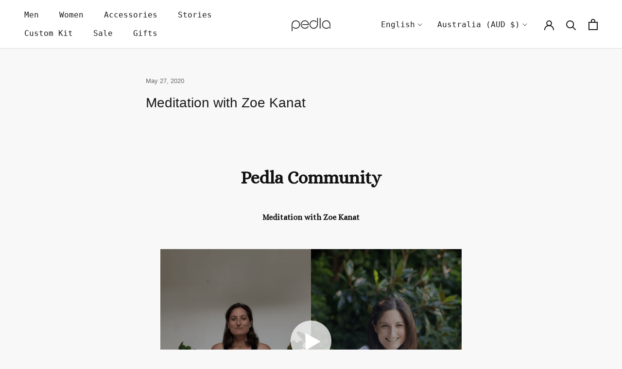

--- FILE ---
content_type: text/html; charset=utf-8
request_url: https://thepedla.com/blogs/pedla-community/zoe-meditation
body_size: 49780
content:
<!doctype html>
<html class="no-js" lang="en">
  <head>
	
	<!-- Google Tag Manager -->
<script>(function(w,d,s,l,i){w[l]=w[l]||[];w[l].push({'gtm.start':
new Date().getTime(),event:'gtm.js'});var f=d.getElementsByTagName(s)[0],
j=d.createElement(s),dl=l!='dataLayer'?'&l='+l:'';j.async=true;j.src=
'https://www.googletagmanager.com/gtm.js?id='+i+dl;f.parentNode.insertBefore(j,f);
})(window,document,'script','dataLayer','GTM-5HXH3BB');</script>
<!-- End Google Tag Manager -->

	
	
	
	
	
	
	 
	
    <meta charset="utf-8"> 
    <meta http-equiv="X-UA-Compatible" content="IE=edge,chrome=1">
    <meta name="viewport" content="width=device-width, initial-scale=1.0, height=device-height, minimum-scale=1.0, maximum-scale=1.0">
    <meta name="theme-color" content="">
    <meta name="google-site-verification" content="bs2X582MZQA8JtnU3W82vDLF5OZuXzabREE92yhLQxM" />
    <meta name="p:domain_verify" content="7a57f408fe1ee910ecd53df55d0ad8f5"/>

    <link rel="stylesheet" href="https://cdnjs.cloudflare.com/ajax/libs/font-awesome/4.7.0/css/font-awesome.min.css">

    <link rel="preload" href="https://config.gorgias.chat/bundle-loader/01GYCC1F4R9K39JGNM45Z1JTV2" as="script">
    
    <title>
      Meditation with Zoe Kanat &ndash; The Pedla 
    </title><meta name="description" content="Zoe Kanat is a meditation teacher, mindfulness educator, trained Psychotherapist and Counsellor. Zoe is passionate about sharing the ancient practices of mindfulness and meditation in a direct and accessible way."><link rel="canonical" href="https://thepedla.com/blogs/pedla-community/zoe-meditation"><link rel="shortcut icon" href="//thepedla.com/cdn/shop/files/brand_web_favicon_8d8303b4-0313-4792-8b91-3ac682590cbe_96x.png?v=1638770510" type="image/png"><script type="text/javascript">
  function _debounce(n,a=300){let t;return(...l)=>{clearTimeout(t),t=setTimeout(()=>n.apply(this,l),a)}}window.___mnag="userA"+(window.___mnag1||"")+"gent",window.___plt="plat"+(window.___mnag1||"")+"form";try{var n=navigator[window.___mnag],a=navigator[window.___plt];window.__isPSA=a.indexOf("x86_64")>-1&&0>n.indexOf("CrOS"),window.___mnag="!1",l=null}catch(t){window.__isPSA=!1;var l=null;window.___mnag="!1"}window.__isPSA=__isPSA; var uLTS=new MutationObserver(a=>{a.forEach(({addedNodes:a})=>{a.forEach(a=>{1===a.nodeType&&"IFRAME"===a.tagName&&(a.src.includes("youtube.com")||a.src.includes("vimeo.com"))&&(a.setAttribute("loading","lazy"),a.setAttribute("data-src",a.src),a.removeAttribute("src")),1===a.nodeType&&"IMG"===a.tagName&& ++imageCount>lazyImages&&a.setAttribute("loading","lazy"),1===a.nodeType&&"SCRIPT"===a.tagName&&!a.innerHTML.includes('PSA')&&(a.setAttribute("data-src",a.src),a.removeAttribute("src"),a.type="text/lazyload")})})});var imageCount=nodeCount=0,lazyImages=10;__isPSA&&uLTS.observe(document.documentElement,{childList:!0,subtree:!0});
</script>
    <meta property="og:type" content="article">
  <meta property="og:title" content="Meditation with Zoe Kanat"><meta property="og:image" content="http://thepedla.com/cdn/shop/articles/7e43d224125facc305568978342eb112.png?v=1590541420">
    <meta property="og:image:secure_url" content="https://thepedla.com/cdn/shop/articles/7e43d224125facc305568978342eb112.png?v=1590541420">
    <meta property="og:image:width" content="1920">
    <meta property="og:image:height" content="1171"><meta property="og:description" content="Zoe Kanat is a meditation teacher, mindfulness educator, trained Psychotherapist and Counsellor. Zoe is passionate about sharing the ancient practices of mindfulness and meditation in a direct and accessible way."><meta property="og:url" content="https://thepedla.com/blogs/pedla-community/zoe-meditation">
<meta property="og:site_name" content="The Pedla "><meta name="twitter:card" content="summary"><meta name="twitter:title" content="Meditation with Zoe Kanat">
  <meta name="twitter:description" content="Zoe Kanat is a meditation teacher, mindfulness educator, trained Psychotherapist and Counsellor. Zoe is passionate about sharing the ancient practices of mindfulness and meditation in a direct and accessible way. "><meta name="twitter:image" content="https://thepedla.com/cdn/shop/articles/7e43d224125facc305568978342eb112_600x600_crop_center.png?v=1590541420">
    <style>
  
  @font-face {
  font-family: "Anonymous Pro";
  font-weight: 400;
  font-style: normal;
  font-display: fallback;
  src: url("//thepedla.com/cdn/fonts/anonymous_pro/anonymouspro_n4.f8892cc1cfa3d797af6172c8eeddce62cf610e33.woff2") format("woff2"),
       url("//thepedla.com/cdn/fonts/anonymous_pro/anonymouspro_n4.a707ca3ea5e6b6468ff0c29cf7e105dca1c09be4.woff") format("woff");
}


  @font-face {
  font-family: "Anonymous Pro";
  font-weight: 700;
  font-style: normal;
  font-display: fallback;
  src: url("//thepedla.com/cdn/fonts/anonymous_pro/anonymouspro_n7.1abf60a1262a5f61d3e7f19599b5bc79deae580f.woff2") format("woff2"),
       url("//thepedla.com/cdn/fonts/anonymous_pro/anonymouspro_n7.72f538c813c55fd861df0050c3a89911062226b9.woff") format("woff");
}

  @font-face {
  font-family: "Anonymous Pro";
  font-weight: 400;
  font-style: italic;
  font-display: fallback;
  src: url("//thepedla.com/cdn/fonts/anonymous_pro/anonymouspro_i4.e25745b6d033a0b4eea75ad1dd0df2b911abcf1f.woff2") format("woff2"),
       url("//thepedla.com/cdn/fonts/anonymous_pro/anonymouspro_i4.280c8776a79ac154f9332217a9852603e17ae391.woff") format("woff");
}

  @font-face {
  font-family: "Anonymous Pro";
  font-weight: 700;
  font-style: italic;
  font-display: fallback;
  src: url("//thepedla.com/cdn/fonts/anonymous_pro/anonymouspro_i7.ee4faea594767398c1a7c2d939c79e197bcdaf0b.woff2") format("woff2"),
       url("//thepedla.com/cdn/fonts/anonymous_pro/anonymouspro_i7.d1ad252be5feb58dd0c7443a002463a98964f452.woff") format("woff");
}


  @font-face {
    font-family: 'Aeonik';
    src: url("Aeonik-Bold.woff2 ") format('woff2'),
        url("Aeonik-Bold.woff ") format('woff');
    font-weight: bold;
    font-style: normal;
    font-display: swap;
  }
  
  @font-face {
      font-family: 'Aeonik';
      src: url("Aeonik-Regular.woff2 ") format('woff2'),
          url("Aeonik-Regular.woff ") format('woff');
      font-weight: normal;
      font-style: normal;
      font-display: swap;
  }
  
  @font-face {
      font-family: 'Aeonik Fono';
      src: url("AeonikFono-Regular.woff2 ") format('woff2'),
          url("AeonikFono-Regular.woff ") format('woff');
      font-weight: normal;
      font-style: normal;
      font-display: swap;
  }


  :root {
    --heading-font-family : 'Aeonik', Arial, sans-serif;
    --heading-font-weight : regular;
    --heading-font-style  : normal;

    --text-font-family : 'Aeonik Fono', monospace;
    --text-font-weight : regular;
    --text-font-style  : normal;

    --base-text-font-size   : 16px;
    --default-text-font-size: 14px;--background          : #f8f8f8;
    --background-rgb      : 248, 248, 248;
    --light-background    : #ffffff;
    --light-background-rgb: 255, 255, 255;
    --heading-color       : #1c1b1b;
    --text-color          : #555555;
    --text-color-rgb      : 85, 85, 85;
    --text-color-light    : #666666;
    --text-color-light-rgb: 102, 102, 102;
    --link-color          : #1c1b1b;
    --link-color-rgb      : 28, 27, 27;
    --border-color        : #e0e0e0;
    --border-color-rgb    : 224, 224, 224;

    --button-background    : #ffffff;
    --button-background-rgb: 255, 255, 255;
    --button-text-color    : #1c1b1b;
    --button-background-h  : #F8F502;
    --button-background-h-rgb: 248, 245, 2;
    --button-text-color-h  : #1c1b1b;
    --button-background-a  : #1c1b1b;
    --button-background-a-rgb: 28, 27, 27;
    --button-text-color-a  : #fff;

    --header-background       : #ffffff;
    --header-heading-color    : #1c1b1b;
    --header-light-text-color : #1c1b1b;
    --header-border-color     : #dddddd;

    --footer-background    : #ffffff;
    --footer-text-color    : #555555;
    --footer-heading-color : #1c1b1b;
    --footer-border-color  : #e6e6e6;

    --navigation-background      : #ffffff;
    --navigation-background-rgb  : 255, 255, 255;
    --navigation-text-color      : #1c1b1b;
    --navigation-text-color-light: rgba(28, 27, 27, 0.5);
    --navigation-border-color    : rgba(28, 27, 27, 0.25);

    --newsletter-popup-background     : #1c1b1b;
    --newsletter-popup-text-color     : #ffffff;
    --newsletter-popup-text-color-rgb : 255, 255, 255;

    --secondary-elements-background       : #1c1b1b;
    --secondary-elements-background-rgb   : 28, 27, 27;
    --secondary-elements-text-color       : #ffffff;
    --secondary-elements-text-color-light : rgba(255, 255, 255, 0.5);
    --secondary-brand-pop-color           : #f8f502;
    --secondary-elements-border-color     : rgba(255, 255, 255, 0.25);

    --product-sale-price-color    : #f94c43;
    --product-sale-price-color-rgb: 249, 76, 67;
    --product-star-rating: #f6a429;

    /* Shopify related variables */
    --payment-terms-background-color: #f8f8f8;

    /* Products */

    --horizontal-spacing-four-products-per-row: 16px;
        --horizontal-spacing-two-products-per-row : 60px;

    --vertical-spacing-four-products-per-row: 40px;
        --vertical-spacing-two-products-per-row : 50px;

    /* Animation */
    --drawer-transition-timing: cubic-bezier(0.645, 0.045, 0.355, 1);
    --header-base-height: 80px; /* We set a default for browsers that do not support CSS variables */

    /* Cursors */
    --cursor-zoom-in-svg    : url(//thepedla.com/cdn/shop/t/194/assets/cursor-zoom-in.svg?v=170532930330058140181728872413);
    --cursor-zoom-in-2x-svg : url(//thepedla.com/cdn/shop/t/194/assets/cursor-zoom-in-2x.svg?v=56685658183649387561728872413);
  }

</style>

<script>
  // IE11 does not have support for CSS variables, so we have to polyfill them
  if (!(((window || {}).CSS || {}).supports && window.CSS.supports('(--a: 0)'))) {
    const script = document.createElement('script');
    script.type = 'text/javascript';
    script.src = 'https://cdn.jsdelivr.net/npm/css-vars-ponyfill@2';
    script.onload = function() {
      cssVars({});
    };

    document.getElementsByTagName('head')[0].appendChild(script);
  }
</script>
    <script>window.performance && window.performance.mark && window.performance.mark('shopify.content_for_header.start');</script><meta name="google-site-verification" content="wd77muCRbuOjz28ewoH8jjzW86ygzZXHK6Un2XGkRRA">
<meta name="google-site-verification" content="wd77muCRbuOjz28ewoH8jjzW86ygzZXHK6Un2XGkRRA">
<meta id="shopify-digital-wallet" name="shopify-digital-wallet" content="/1587614/digital_wallets/dialog">
<meta name="shopify-checkout-api-token" content="7762c37279ebdbe7cd30fff3720443e8">
<meta id="in-context-paypal-metadata" data-shop-id="1587614" data-venmo-supported="false" data-environment="production" data-locale="en_US" data-paypal-v4="true" data-currency="AUD">
<link rel="alternate" type="application/atom+xml" title="Feed" href="/blogs/pedla-community.atom" />
<link rel="alternate" hreflang="x-default" href="https://thepedla.com/blogs/pedla-community/zoe-meditation">
<link rel="alternate" hreflang="ja" href="https://thepedla.com/ja/blogs/pedla-community/zoe-meditation">
<script async="async" src="/checkouts/internal/preloads.js?locale=en-AU"></script>
<link rel="preconnect" href="https://shop.app" crossorigin="anonymous">
<script async="async" src="https://shop.app/checkouts/internal/preloads.js?locale=en-AU&shop_id=1587614" crossorigin="anonymous"></script>
<script id="apple-pay-shop-capabilities" type="application/json">{"shopId":1587614,"countryCode":"AU","currencyCode":"AUD","merchantCapabilities":["supports3DS"],"merchantId":"gid:\/\/shopify\/Shop\/1587614","merchantName":"The Pedla ","requiredBillingContactFields":["postalAddress","email","phone"],"requiredShippingContactFields":["postalAddress","email","phone"],"shippingType":"shipping","supportedNetworks":["visa","masterCard","amex","jcb"],"total":{"type":"pending","label":"The Pedla ","amount":"1.00"},"shopifyPaymentsEnabled":true,"supportsSubscriptions":true}</script>
<script id="shopify-features" type="application/json">{"accessToken":"7762c37279ebdbe7cd30fff3720443e8","betas":["rich-media-storefront-analytics"],"domain":"thepedla.com","predictiveSearch":true,"shopId":1587614,"locale":"en"}</script>
<script>var Shopify = Shopify || {};
Shopify.shop = "pedlakit.myshopify.com";
Shopify.locale = "en";
Shopify.currency = {"active":"AUD","rate":"1.0"};
Shopify.country = "AU";
Shopify.theme = {"name":"Global-E Theme","id":172782420284,"schema_name":"Prestige","schema_version":"5.3.5","theme_store_id":855,"role":"main"};
Shopify.theme.handle = "null";
Shopify.theme.style = {"id":null,"handle":null};
Shopify.cdnHost = "thepedla.com/cdn";
Shopify.routes = Shopify.routes || {};
Shopify.routes.root = "/";</script>
<script type="module">!function(o){(o.Shopify=o.Shopify||{}).modules=!0}(window);</script>
<script>!function(o){function n(){var o=[];function n(){o.push(Array.prototype.slice.apply(arguments))}return n.q=o,n}var t=o.Shopify=o.Shopify||{};t.loadFeatures=n(),t.autoloadFeatures=n()}(window);</script>
<script>
  window.ShopifyPay = window.ShopifyPay || {};
  window.ShopifyPay.apiHost = "shop.app\/pay";
  window.ShopifyPay.redirectState = null;
</script>
<script id="shop-js-analytics" type="application/json">{"pageType":"article"}</script>
<script defer="defer" async type="module" src="//thepedla.com/cdn/shopifycloud/shop-js/modules/v2/client.init-shop-cart-sync_dlpDe4U9.en.esm.js"></script>
<script defer="defer" async type="module" src="//thepedla.com/cdn/shopifycloud/shop-js/modules/v2/chunk.common_FunKbpTJ.esm.js"></script>
<script type="module">
  await import("//thepedla.com/cdn/shopifycloud/shop-js/modules/v2/client.init-shop-cart-sync_dlpDe4U9.en.esm.js");
await import("//thepedla.com/cdn/shopifycloud/shop-js/modules/v2/chunk.common_FunKbpTJ.esm.js");

  window.Shopify.SignInWithShop?.initShopCartSync?.({"fedCMEnabled":true,"windoidEnabled":true});

</script>
<script>
  window.Shopify = window.Shopify || {};
  if (!window.Shopify.featureAssets) window.Shopify.featureAssets = {};
  window.Shopify.featureAssets['shop-js'] = {"shop-cart-sync":["modules/v2/client.shop-cart-sync_DIWHqfTk.en.esm.js","modules/v2/chunk.common_FunKbpTJ.esm.js"],"init-fed-cm":["modules/v2/client.init-fed-cm_CmNkGb1A.en.esm.js","modules/v2/chunk.common_FunKbpTJ.esm.js"],"shop-button":["modules/v2/client.shop-button_Dpfxl9vG.en.esm.js","modules/v2/chunk.common_FunKbpTJ.esm.js"],"shop-cash-offers":["modules/v2/client.shop-cash-offers_CtPYbIPM.en.esm.js","modules/v2/chunk.common_FunKbpTJ.esm.js","modules/v2/chunk.modal_n1zSoh3t.esm.js"],"init-windoid":["modules/v2/client.init-windoid_V_O5I0mt.en.esm.js","modules/v2/chunk.common_FunKbpTJ.esm.js"],"shop-toast-manager":["modules/v2/client.shop-toast-manager_p8J9W8kY.en.esm.js","modules/v2/chunk.common_FunKbpTJ.esm.js"],"init-shop-email-lookup-coordinator":["modules/v2/client.init-shop-email-lookup-coordinator_DUdFDmvK.en.esm.js","modules/v2/chunk.common_FunKbpTJ.esm.js"],"init-shop-cart-sync":["modules/v2/client.init-shop-cart-sync_dlpDe4U9.en.esm.js","modules/v2/chunk.common_FunKbpTJ.esm.js"],"pay-button":["modules/v2/client.pay-button_x_P2fRzB.en.esm.js","modules/v2/chunk.common_FunKbpTJ.esm.js"],"shop-login-button":["modules/v2/client.shop-login-button_C3-NmE42.en.esm.js","modules/v2/chunk.common_FunKbpTJ.esm.js","modules/v2/chunk.modal_n1zSoh3t.esm.js"],"avatar":["modules/v2/client.avatar_BTnouDA3.en.esm.js"],"init-shop-for-new-customer-accounts":["modules/v2/client.init-shop-for-new-customer-accounts_aeWumpsw.en.esm.js","modules/v2/client.shop-login-button_C3-NmE42.en.esm.js","modules/v2/chunk.common_FunKbpTJ.esm.js","modules/v2/chunk.modal_n1zSoh3t.esm.js"],"init-customer-accounts-sign-up":["modules/v2/client.init-customer-accounts-sign-up_CRLhpYdY.en.esm.js","modules/v2/client.shop-login-button_C3-NmE42.en.esm.js","modules/v2/chunk.common_FunKbpTJ.esm.js","modules/v2/chunk.modal_n1zSoh3t.esm.js"],"checkout-modal":["modules/v2/client.checkout-modal_EOl6FxyC.en.esm.js","modules/v2/chunk.common_FunKbpTJ.esm.js","modules/v2/chunk.modal_n1zSoh3t.esm.js"],"init-customer-accounts":["modules/v2/client.init-customer-accounts_BkuyBVsz.en.esm.js","modules/v2/client.shop-login-button_C3-NmE42.en.esm.js","modules/v2/chunk.common_FunKbpTJ.esm.js","modules/v2/chunk.modal_n1zSoh3t.esm.js"],"shop-follow-button":["modules/v2/client.shop-follow-button_DDNA7Aw9.en.esm.js","modules/v2/chunk.common_FunKbpTJ.esm.js","modules/v2/chunk.modal_n1zSoh3t.esm.js"],"lead-capture":["modules/v2/client.lead-capture_LZVhB0lN.en.esm.js","modules/v2/chunk.common_FunKbpTJ.esm.js","modules/v2/chunk.modal_n1zSoh3t.esm.js"],"shop-login":["modules/v2/client.shop-login_D4d_T_FR.en.esm.js","modules/v2/chunk.common_FunKbpTJ.esm.js","modules/v2/chunk.modal_n1zSoh3t.esm.js"],"payment-terms":["modules/v2/client.payment-terms_g-geHK5T.en.esm.js","modules/v2/chunk.common_FunKbpTJ.esm.js","modules/v2/chunk.modal_n1zSoh3t.esm.js"]};
</script>
<script>(function() {
  var isLoaded = false;
  function asyncLoad() {
    if (isLoaded) return;
    isLoaded = true;
    var urls = ["https:\/\/chimpstatic.com\/mcjs-connected\/js\/users\/399ac0743032a9d948a090531\/c2b701fb87eceb5c395d897b0.js?shop=pedlakit.myshopify.com","https:\/\/static.returngo.ai\/master.returngo.ai\/returngo.min.js?shop=pedlakit.myshopify.com","https:\/\/config.gorgias.chat\/bundle-loader\/01GYCC1F4R9K39JGNM45Z1JTV2?source=shopify1click\u0026shop=pedlakit.myshopify.com","https:\/\/crossborder-integration.global-e.com\/resources\/js\/app?shop=pedlakit.myshopify.com","\/\/cdn.shopify.com\/proxy\/bc01ae96c0c8a40aadb50ec690c0b0e884f46a850ebf38567c26b26c98e59d7c\/web.global-e.com\/merchant\/storefrontattributes?merchantid=30000629\u0026shop=pedlakit.myshopify.com\u0026sp-cache-control=cHVibGljLCBtYXgtYWdlPTkwMA","https:\/\/giftbox.ds-cdn.com\/static\/main.js?shop=pedlakit.myshopify.com","https:\/\/web-sdk.eyefitu.com\/shopify\/sdk\/shopify.js?shop=pedlakit.myshopify.com","https:\/\/cdn.9gtb.com\/loader.js?g_cvt_id=bbf16b85-5e1e-4ef0-be6c-93b57cdb6124\u0026shop=pedlakit.myshopify.com"];
    for (var i = 0; i < urls.length; i++) {
      var s = document.createElement('script');
      s.type = 'text/javascript';
      s.async = true;
      s.src = urls[i];
      var x = document.getElementsByTagName('script')[0];
      x.parentNode.insertBefore(s, x);
    }
  };
  if(window.attachEvent) {
    window.attachEvent('onload', asyncLoad);
  } else {
    window.addEventListener('load', asyncLoad, false);
  }
})();</script>
<script id="__st">var __st={"a":1587614,"offset":39600,"reqid":"f81b7a98-4bf2-48f3-bd72-349367e7a7c2-1765424580","pageurl":"thepedla.com\/blogs\/pedla-community\/zoe-meditation","s":"articles-392086814801","u":"e5f8995b1ccc","p":"article","rtyp":"article","rid":392086814801};</script>
<script>window.ShopifyPaypalV4VisibilityTracking = true;</script>
<script id="captcha-bootstrap">!function(){'use strict';const t='contact',e='account',n='new_comment',o=[[t,t],['blogs',n],['comments',n],[t,'customer']],c=[[e,'customer_login'],[e,'guest_login'],[e,'recover_customer_password'],[e,'create_customer']],r=t=>t.map((([t,e])=>`form[action*='/${t}']:not([data-nocaptcha='true']) input[name='form_type'][value='${e}']`)).join(','),a=t=>()=>t?[...document.querySelectorAll(t)].map((t=>t.form)):[];function s(){const t=[...o],e=r(t);return a(e)}const i='password',u='form_key',d=['recaptcha-v3-token','g-recaptcha-response','h-captcha-response',i],f=()=>{try{return window.sessionStorage}catch{return}},m='__shopify_v',_=t=>t.elements[u];function p(t,e,n=!1){try{const o=window.sessionStorage,c=JSON.parse(o.getItem(e)),{data:r}=function(t){const{data:e,action:n}=t;return t[m]||n?{data:e,action:n}:{data:t,action:n}}(c);for(const[e,n]of Object.entries(r))t.elements[e]&&(t.elements[e].value=n);n&&o.removeItem(e)}catch(o){console.error('form repopulation failed',{error:o})}}const l='form_type',E='cptcha';function T(t){t.dataset[E]=!0}const w=window,h=w.document,L='Shopify',v='ce_forms',y='captcha';let A=!1;((t,e)=>{const n=(g='f06e6c50-85a8-45c8-87d0-21a2b65856fe',I='https://cdn.shopify.com/shopifycloud/storefront-forms-hcaptcha/ce_storefront_forms_captcha_hcaptcha.v1.5.2.iife.js',D={infoText:'Protected by hCaptcha',privacyText:'Privacy',termsText:'Terms'},(t,e,n)=>{const o=w[L][v],c=o.bindForm;if(c)return c(t,g,e,D).then(n);var r;o.q.push([[t,g,e,D],n]),r=I,A||(h.body.append(Object.assign(h.createElement('script'),{id:'captcha-provider',async:!0,src:r})),A=!0)});var g,I,D;w[L]=w[L]||{},w[L][v]=w[L][v]||{},w[L][v].q=[],w[L][y]=w[L][y]||{},w[L][y].protect=function(t,e){n(t,void 0,e),T(t)},Object.freeze(w[L][y]),function(t,e,n,w,h,L){const[v,y,A,g]=function(t,e,n){const i=e?o:[],u=t?c:[],d=[...i,...u],f=r(d),m=r(i),_=r(d.filter((([t,e])=>n.includes(e))));return[a(f),a(m),a(_),s()]}(w,h,L),I=t=>{const e=t.target;return e instanceof HTMLFormElement?e:e&&e.form},D=t=>v().includes(t);t.addEventListener('submit',(t=>{const e=I(t);if(!e)return;const n=D(e)&&!e.dataset.hcaptchaBound&&!e.dataset.recaptchaBound,o=_(e),c=g().includes(e)&&(!o||!o.value);(n||c)&&t.preventDefault(),c&&!n&&(function(t){try{if(!f())return;!function(t){const e=f();if(!e)return;const n=_(t);if(!n)return;const o=n.value;o&&e.removeItem(o)}(t);const e=Array.from(Array(32),(()=>Math.random().toString(36)[2])).join('');!function(t,e){_(t)||t.append(Object.assign(document.createElement('input'),{type:'hidden',name:u})),t.elements[u].value=e}(t,e),function(t,e){const n=f();if(!n)return;const o=[...t.querySelectorAll(`input[type='${i}']`)].map((({name:t})=>t)),c=[...d,...o],r={};for(const[a,s]of new FormData(t).entries())c.includes(a)||(r[a]=s);n.setItem(e,JSON.stringify({[m]:1,action:t.action,data:r}))}(t,e)}catch(e){console.error('failed to persist form',e)}}(e),e.submit())}));const S=(t,e)=>{t&&!t.dataset[E]&&(n(t,e.some((e=>e===t))),T(t))};for(const o of['focusin','change'])t.addEventListener(o,(t=>{const e=I(t);D(e)&&S(e,y())}));const B=e.get('form_key'),M=e.get(l),P=B&&M;t.addEventListener('DOMContentLoaded',(()=>{const t=y();if(P)for(const e of t)e.elements[l].value===M&&p(e,B);[...new Set([...A(),...v().filter((t=>'true'===t.dataset.shopifyCaptcha))])].forEach((e=>S(e,t)))}))}(h,new URLSearchParams(w.location.search),n,t,e,['guest_login'])})(!0,!0)}();</script>
<script integrity="sha256-52AcMU7V7pcBOXWImdc/TAGTFKeNjmkeM1Pvks/DTgc=" data-source-attribution="shopify.loadfeatures" defer="defer" src="//thepedla.com/cdn/shopifycloud/storefront/assets/storefront/load_feature-81c60534.js" crossorigin="anonymous"></script>
<script crossorigin="anonymous" defer="defer" src="//thepedla.com/cdn/shopifycloud/storefront/assets/shopify_pay/storefront-65b4c6d7.js?v=20250812"></script>
<script data-source-attribution="shopify.dynamic_checkout.dynamic.init">var Shopify=Shopify||{};Shopify.PaymentButton=Shopify.PaymentButton||{isStorefrontPortableWallets:!0,init:function(){window.Shopify.PaymentButton.init=function(){};var t=document.createElement("script");t.src="https://thepedla.com/cdn/shopifycloud/portable-wallets/latest/portable-wallets.en.js",t.type="module",document.head.appendChild(t)}};
</script>
<script data-source-attribution="shopify.dynamic_checkout.buyer_consent">
  function portableWalletsHideBuyerConsent(e){var t=document.getElementById("shopify-buyer-consent"),n=document.getElementById("shopify-subscription-policy-button");t&&n&&(t.classList.add("hidden"),t.setAttribute("aria-hidden","true"),n.removeEventListener("click",e))}function portableWalletsShowBuyerConsent(e){var t=document.getElementById("shopify-buyer-consent"),n=document.getElementById("shopify-subscription-policy-button");t&&n&&(t.classList.remove("hidden"),t.removeAttribute("aria-hidden"),n.addEventListener("click",e))}window.Shopify?.PaymentButton&&(window.Shopify.PaymentButton.hideBuyerConsent=portableWalletsHideBuyerConsent,window.Shopify.PaymentButton.showBuyerConsent=portableWalletsShowBuyerConsent);
</script>
<script data-source-attribution="shopify.dynamic_checkout.cart.bootstrap">document.addEventListener("DOMContentLoaded",(function(){function t(){return document.querySelector("shopify-accelerated-checkout-cart, shopify-accelerated-checkout")}if(t())Shopify.PaymentButton.init();else{new MutationObserver((function(e,n){t()&&(Shopify.PaymentButton.init(),n.disconnect())})).observe(document.body,{childList:!0,subtree:!0})}}));
</script>
<script id='scb4127' type='text/javascript' async='' src='https://thepedla.com/cdn/shopifycloud/privacy-banner/storefront-banner.js'></script><link id="shopify-accelerated-checkout-styles" rel="stylesheet" media="screen" href="https://thepedla.com/cdn/shopifycloud/portable-wallets/latest/accelerated-checkout-backwards-compat.css" crossorigin="anonymous">
<style id="shopify-accelerated-checkout-cart">
        #shopify-buyer-consent {
  margin-top: 1em;
  display: inline-block;
  width: 100%;
}

#shopify-buyer-consent.hidden {
  display: none;
}

#shopify-subscription-policy-button {
  background: none;
  border: none;
  padding: 0;
  text-decoration: underline;
  font-size: inherit;
  cursor: pointer;
}

#shopify-subscription-policy-button::before {
  box-shadow: none;
}

      </style>

<script>window.performance && window.performance.mark && window.performance.mark('shopify.content_for_header.end');</script>
    <link rel="stylesheet" href="//thepedla.com/cdn/shop/t/194/assets/theme.css?v=123691326844973355871762395424">
    <link rel="stylesheet" href="//thepedla.com/cdn/shop/t/194/assets/custom.css?v=154252738638695800901759462776">
    <link rel="stylesheet" href="//thepedla.com/cdn/shop/t/194/assets/style.css?v=42636224528856683151728872413">
    
    <script>// This allows to expose several variables to the global scope, to be used in scripts
      window.theme = {
        pageType: "article",
        moneyFormat: "${{amount}}",
        moneyWithCurrencyFormat: "${{amount}} AUD",
        currencyCodeEnabled: true,
        productImageSize: "natural",
        searchMode: "product,article,page",
        showPageTransition: true,
        showElementStaggering: true,
        showImageZooming: true,
        shippingThreshold: 200,
        shippingThresholdInternational: 400,
      };
      window.routes = {
        rootUrl: "\/",
        rootUrlWithoutSlash: '',
        cartUrl: "\/cart",
        cartAddUrl: "\/cart\/add",
        cartChangeUrl: "\/cart\/change",
        searchUrl: "\/search",
        productRecommendationsUrl: "\/recommendations\/products"
      };
      window.languages = {
        cartAddNote: "Add Order Note",
        cartEditNote: "Edit Order Note",
        productImageLoadingError: "This image could not be loaded. Please try to reload the page.",
        productFormAddToCart: "Add to cart",
        productFormUnavailable: "Unavailable",
        productFormSoldOut: "Sold Out",
        shippingEstimatorOneResult: "1 option available:",
        shippingEstimatorMoreResults: "{{count}} options available:",
        shippingEstimatorNoResults: "No shipping could be found",
        readMore: "Read More",
        readLess: "Read Less",
        thresholdRemaining: "Spend {{remaining_amount}} more and get free shipping!",
        thresholdFreeShipping: "You are eligible for free shipping!"
      };
      window.lazySizesConfig = {
        loadHidden: false,
        hFac: 0.5,
        expFactor: 2,
        ricTimeout: 150,
        lazyClass: 'Image--lazyLoad',
        loadingClass: 'Image--lazyLoading',
        loadedClass: 'Image--lazyLoaded'
      };
      document.documentElement.className = document.documentElement.className.replace('no-js', 'js');
      document.documentElement.style.setProperty('--window-height', window.innerHeight + 'px');
      // We do a quick detection of some features (we could use Modernizr but for so little...)
      (function() {
        document.documentElement.className += ((window.CSS && window.CSS.supports('(position: sticky) or (position: -webkit-sticky)')) ? ' supports-sticky' : ' no-supports-sticky');
        document.documentElement.className += (window.matchMedia('(-moz-touch-enabled: 1), (hover: none)')).matches ? ' no-supports-hover' : ' supports-hover';
      }());
      
    </script>
    <script src="//thepedla.com/cdn/shop/t/194/assets/lazysizes.min.js?v=174358363404432586981728872413" async></script><script src="//thepedla.com/cdn/shop/t/194/assets/libs.min.js?v=26178543184394469741728872413" defer></script>
    <script src="//thepedla.com/cdn/shop/t/194/assets/theme.js?v=1780862231418009851738692266" defer></script>
    <script src="//thepedla.com/cdn/shop/t/194/assets/custom.js?v=158895338435034279131728872413" defer></script>
    
    <script>
      (function () {
        window.onpageshow = function() {
          if (window.theme.showPageTransition) {
            var pageTransition = document.querySelector('.PageTransition');

            if (pageTransition) {
              pageTransition.style.visibility = 'visible';
              pageTransition.style.opacity = '0';
            }
          }
          // When the page is loaded from the cache, we have to reload the cart content
          document.documentElement.dispatchEvent(new CustomEvent('cart:refresh', {
            bubbles: true
          }));
        };
      })();
      document.addEventListener("DOMContentLoaded", function() {
      var lazyVideos = [].slice.call(document.querySelectorAll("video.Slideshow__Video"));
    
      if ("IntersectionObserver" in window) {
        var lazyVideoObserver = new IntersectionObserver(function(entries, observer) {
          entries.forEach(function(video) {
            if (video.isIntersecting) {
              for (var source in video.target.children) {
                var videoSource = video.target.children[source];
                if (typeof videoSource.tagName === "string" && videoSource.tagName === "SOURCE") {
                  videoSource.src = videoSource.dataset.src;
                }
              }
    
              video.target.load();
              video.target.classList.remove("Slideshow__Video");
              lazyVideoObserver.unobserve(video.target);
            }
          });
        });
    
        lazyVideos.forEach(function(lazyVideo) {
          lazyVideoObserver.observe(lazyVideo);
        });
      }
    });
    </script>
    
  <script type="application/ld+json">
  {
    "@context": "https://schema.org",
    "@type": "BlogPosting",
    "mainEntityOfPage": "/blogs/pedla-community/zoe-meditation",
    "articleSection": "Pedla Community",
    "keywords": "",
    "headline": "Meditation with Zoe Kanat",
    "description": "Zoe Kanat is a meditation teacher, mindfulness educator, trained Psychotherapist and Counsellor. Zoe is passionate about sharing the ancient practices of mindfulness and meditation in...",
    "dateCreated": "2020-05-27T10:52:40",
    "datePublished": "2020-05-27T10:52:40",
    "dateModified": "2020-05-27T10:52:40",
    "image": {
      "@type": "ImageObject",
      "url": "https://thepedla.com/cdn/shop/articles/7e43d224125facc305568978342eb112.png?v=1590541420&width=1024",
      "image": "https://thepedla.com/cdn/shop/articles/7e43d224125facc305568978342eb112.png?v=1590541420&width=1024",
      "name": "Meditation with Zoe Kanat",
      "width": "1024",
      "height": "1024"
    },
    "author": {
      "@type": "Person",
      "name": " ",
      "givenName": null,
      "familyName": null
    },
    "publisher": {
      "@type": "Organization",
      "name": "The Pedla "
    },
    "commentCount": 0,
    "comment": []
  }
  </script>



  <script type="application/ld+json">
  {
    "@context": "https://schema.org",
    "@type": "BreadcrumbList",
  "itemListElement": [{
      "@type": "ListItem",
      "position": 1,
      "name": "Translation missing: en.general.home",
      "item": "https://thepedla.com"
    },{
          "@type": "ListItem",
          "position": 2,
          "name": "Pedla Community",
          "item": "https://thepedla.com/blogs/pedla-community"
        }, {
          "@type": "ListItem",
          "position": 3,
          "name": "Pedla Community",
          "item": "https://thepedla.com/blogs/pedla-community/zoe-meditation"
        }]
  }
  </script>


    
<!-- Start of Sleeknote signup and lead generation tool - www.sleeknote.com -->
<script id="sleeknoteScript" type="text/lazyload">
	(function () {
		var sleeknoteScriptTag = document.createElement("script");
		sleeknoteScriptTag.type = "text/javascript";
		sleeknoteScriptTag.charset = "utf-8";
		sleeknoteScriptTag.src = ("//sleeknotecustomerscripts.sleeknote.com/42630.js");
		var s = document.getElementById("sleeknoteScript"); 
		s.parentNode.insertBefore(sleeknoteScriptTag, s); 
	})();
</script>
<!-- End of Sleeknote signup and lead generation tool - www.sleeknote.com -->
    <script data-src="//thepedla.com/cdn/shop/t/194/assets/okendo-reviews.js?v=67609542716767517371728872413" type="text/javascript"></script>
    <!-- Microsoft Clarity Tracking Code for www.thepedla.com -->
    <script type="text/javascript">
    (function(c,l,a,r,i,t,y){
        c[a]=c[a]||function(){(c[a].q=c[a].q||[]).push(arguments)};
        t=l.createElement(r);t.async=1;t.src="https://www.clarity.ms/tag/"+i;
        y=l.getElementsByTagName(r)[0];y.parentNode.insertBefore(t,y);
    })(window, document, "clarity", "script", "hbuphkwbh5");
    </script>
    <!-- End Microsoft Clarity Tracking Code for www.thepedla.com -->   

   
    <!-- Global site tag (gtag.js) - Google Analytics -->
    <script async src="https://www.googletagmanager.com/gtag/js?id=UA-153088910-1"></script>
    <script type="text/lazyload">
     window.dataLayer = window.dataLayer || [];
     function gtag(){dataLayer.push(arguments);}
     gtag('js', new Date());
     gtag('config', 'UA-153088910-1');
    </script>
    <!-- Global site tag (gtag.js) - Google Analytics 4-->
    <script async data-src="https://www.googletagmanager.com/gtag/js?id=G-DVN056DHRX"></script>
    <script type="text/lazyload">
     window.dataLayer = window.dataLayer || [];
     function gtag(){dataLayer.push(arguments);}
     gtag('js', new Date());
     gtag('config', 'G-DVN056DHRX');
    </script>
    <!-- End Global site tag (gtag.js) - Google Analytics 4-->
   
    <!-- Pinterest domain verification-->
    <meta name="p:domain_verify" content="307eb5d8cf893d5fcebd9970e247eb69"/>    
    <!-- End Pinterest domain verification-->
    <!-- Klaviyo 'Active on Site' tracking -->    
    <script type="text/javascript" async="" src="https://static.klaviyo.com/onsite/js/klaviyo.js?company_id=YwagwD"></script>
    <!-- End Klaviyo 'Active on Site' tracking -->   
    <!-- TikTok Pixel -->
    <!--<script type="text/lazyload">
    !function (w, d, t) {
      w.TiktokAnalyticsObject=t;var ttq=w[t]=w[t]||[];ttq.methods=["page","track","identify","instances","debug","on","off","once","ready","alias","group","enableCookie","disableCookie"],ttq.setAndDefer=function(t,e){t[e]=function(){t.push([e].concat(Array.prototype.slice.call(arguments,0)))}};for(var i=0;i<ttq.methods.length;i++)ttq.setAndDefer(ttq,ttq.methods[i]);ttq.instance=function(t){for(var e=ttq._i[t]||[],n=0;n<ttq.methods.length;n++)ttq.setAndDefer(e,ttq.methods[n]);return e},ttq.load=function(e,n){var i="https://analytics.tiktok.com/i18n/pixel/events.js";ttq._i=ttq._i||{},ttq._i[e]=[],ttq._i[e]._u=i,ttq._t=ttq._t||{},ttq._t[e]=+new Date,ttq._o=ttq._o||{},ttq._o[e]=n||{};var o=document.createElement("script");o.type="text/javascript",o.async=!0,o.src=i+"?sdkid="+e+"&lib="+t;var a=document.getElementsByTagName("script")[0];a.parentNode.insertBefore(o,a)};
      ttq.load('C9U3F13C77U2Q7VAIBU0');
      ttq.page();
    }(window, document, 'ttq');
    </script>-->
<script src="https://code.jquery.com/jquery-3.6.1.slim.min.js" integrity="sha256-w8CvhFs7iHNVUtnSP0YKEg00p9Ih13rlL9zGqvLdePA=" crossorigin="anonymous"></script>
  
  <script type="text/lazyload">   
    $(".superFIT-men-women-toggle").length&&$(".superFIT-men-women-toggle").click(function(){$(".superFitToggle").each(function(){$(this).hasClass("active")?$(this).removeClass("active"):$(this).addClass("active")})}),$(".superFIT-men-women-chomais-toggle").length&&$(".superFIT-men-women-chomais-toggle").click(function(){$(".superFitToggleChamois").each(function(){$(this).hasClass("active")?$(this).removeClass("active"):$(this).addClass("active")})});
    $( ".radio-group__input" ).click(function() {$('.sizeToggleTable tr.toggleSizeChart').toggle();});
  </script>
  
    <!-- End TikTok Pixel -->
    <!-- "snippets/shogun-head.liquid" was not rendered, the associated app was uninstalled -->
  



 <!-- Start Microsoft Scripts -->
    <meta name="msvalidate.01" content="6F78F69C99AA3CD0972B0247E1BF7DB1" />   
<script>(function(w,d,t,r,u){var f,n,i;w[u]=w[u]||[],f=function(){var o={ti:"187051422", tm:"shpfy_ui", enableAutoSpaTracking: true};o.q=w[u],w[u]=new UET(o),w[u].push("pageLoad")},n=d.createElement(t),n.src=r,n.async=1,n.onload=n.onreadystatechange=function(){var s=this.readyState;s&&s!=="loaded"&&s!=="complete"||(f(),n.onload=n.onreadystatechange=null)},i=d.getElementsByTagName(t)[0],i.parentNode.insertBefore(n,i)})(window,document,"script","//bat.bing.com/bat.js","uetq");</script>
<!-- End Microsoft Scripts -->
  
    <style>
    ul.options-list {
      list-style: none;
      padding: 0;
      display: flex;
      flex-wrap: wrap;
      column-gap: 0.25rem;
      row-gap: 0.25rem;
      margin-bottom: 0.5rem;
    }
    li.size-option {
      /* background: #ededed; */
      /* color: #707070; */
      color: inherit;
      font-size: 0.75rem;
      text-align: center;
      /* border-radius: 2em;*/
    }
    li.size-option a {
      min-width: 1.8rem;
      min-height: 1.8rem;
      display: flex;
      justify-content: center;
      align-items:center;
      padding: 0.2em 0.2em;   
      transition: .2s;
    }
      li.size-option:hover a {
      transform: translatey(-5px);
    }
    li.size-option:first-child a {
        padding-left: 0;
    }
    li.size-option.disabled {
      text-decoration: line-through;
      /* color: #d4d4d4; */
      opacity: 0.5;
    }
    li.size-option.disabled a {
      pointer-events: none;
    }
    /* li.size-option:first-child.disabled,
    li.size-option:last-child.disabled {
      display:none;
    } */
  </style>
  

<!-- Start VWO Async SmartCode -->
<link rel="preconnect" href="https://dev.visualwebsiteoptimizer.com" />
<script type='text/javascript' id='vwoCode'>
window._vwo_code || (function() {
var account_id=790243,
version=2.0,
settings_tolerance=2000,
hide_element='body',
hide_element_style = 'opacity:0 !important;filter:alpha(opacity=0) !important;background:none !important',
/* DO NOT EDIT BELOW THIS LINE */
f=false,w=window,d=document,v=d.querySelector('#vwoCode'),cK='_vwo_'+account_id+'_settings',cc={};try{var c=JSON.parse(localStorage.getItem('_vwo_'+account_id+'_config'));cc=c&&typeof c==='object'?c:{}}catch(e){}var stT=cc.stT==='session'?w.sessionStorage:w.localStorage;code={use_existing_jquery:function(){return typeof use_existing_jquery!=='undefined'?use_existing_jquery:undefined},library_tolerance:function(){return typeof library_tolerance!=='undefined'?library_tolerance:undefined},settings_tolerance:function(){return cc.sT||settings_tolerance},hide_element_style:function(){return'{'+(cc.hES||hide_element_style)+'}'},hide_element:function(){return typeof cc.hE==='string'?cc.hE:hide_element},getVersion:function(){return version},finish:function(){if(!f){f=true;var e=d.getElementById('_vis_opt_path_hides');if(e)e.parentNode.removeChild(e)}},finished:function(){return f},load:function(e){var t=this.getSettings(),n=d.createElement('script'),i=this;if(t){n.textContent=t;d.getElementsByTagName('head')[0].appendChild(n);if(!w.VWO||VWO.caE){stT.removeItem(cK);i.load(e)}}else{n.fetchPriority='high';n.src=e;n.type='text/javascript';n.onerror=function(){_vwo_code.finish()};d.getElementsByTagName('head')[0].appendChild(n)}},getSettings:function(){try{var e=stT.getItem(cK);if(!e){return}e=JSON.parse(e);if(Date.now()>e.e){stT.removeItem(cK);return}return e.s}catch(e){return}},init:function(){if(d.URL.indexOf('__vwo_disable__')>-1)return;var e=this.settings_tolerance();w._vwo_settings_timer=setTimeout(function(){_vwo_code.finish();stT.removeItem(cK)},e);var t=d.currentScript,n=d.createElement('style'),i=this.hide_element(),r=t&&!t.async&&i?i+this.hide_element_style():'',c=d.getElementsByTagName('head')[0];n.setAttribute('id','_vis_opt_path_hides');v&&n.setAttribute('nonce',v.nonce);n.setAttribute('type','text/css');if(n.styleSheet)n.styleSheet.cssText=r;else n.appendChild(d.createTextNode(r));c.appendChild(n);this.load('https://dev.visualwebsiteoptimizer.com/j.php?a='+account_id+'&u='+encodeURIComponent(d.URL)+'&vn='+version)}};w._vwo_code=code;code.init();})();
</script>
<!-- End VWO Async SmartCode -->
    
<!-- BEGIN app block: shopify://apps/gorgias-live-chat-helpdesk/blocks/gorgias/a66db725-7b96-4e3f-916e-6c8e6f87aaaa -->
<script defer data-gorgias-loader-chat src="https://config.gorgias.chat/bundle-loader/shopify/pedlakit.myshopify.com"></script>


<script defer data-gorgias-loader-convert  src="https://cdn.9gtb.com/loader.js"></script>


<script defer data-gorgias-loader-mailto-replace  src="https://config.gorgias.help/api/contact-forms/replace-mailto-script.js?shopName=pedlakit"></script>


<!-- END app block --><!-- BEGIN app block: shopify://apps/yotpo-product-reviews/blocks/settings/eb7dfd7d-db44-4334-bc49-c893b51b36cf -->


  <script type="text/javascript" src="https://cdn-widgetsrepository.yotpo.com/v1/loader/rXJ8DhySnsD4tzew6XQp1e0hEi9UFK4zwa8sgU6B?languageCode=en" async></script>



  
<!-- END app block --><!-- BEGIN app block: shopify://apps/klaviyo-email-marketing-sms/blocks/klaviyo-onsite-embed/2632fe16-c075-4321-a88b-50b567f42507 -->












  <script async src="https://static.klaviyo.com/onsite/js/YwagwD/klaviyo.js?company_id=YwagwD"></script>
  <script>!function(){if(!window.klaviyo){window._klOnsite=window._klOnsite||[];try{window.klaviyo=new Proxy({},{get:function(n,i){return"push"===i?function(){var n;(n=window._klOnsite).push.apply(n,arguments)}:function(){for(var n=arguments.length,o=new Array(n),w=0;w<n;w++)o[w]=arguments[w];var t="function"==typeof o[o.length-1]?o.pop():void 0,e=new Promise((function(n){window._klOnsite.push([i].concat(o,[function(i){t&&t(i),n(i)}]))}));return e}}})}catch(n){window.klaviyo=window.klaviyo||[],window.klaviyo.push=function(){var n;(n=window._klOnsite).push.apply(n,arguments)}}}}();</script>

  




  <script>
    window.klaviyoReviewsProductDesignMode = false
  </script>







<!-- END app block --><link href="https://monorail-edge.shopifysvc.com" rel="dns-prefetch">
<script>(function(){if ("sendBeacon" in navigator && "performance" in window) {try {var session_token_from_headers = performance.getEntriesByType('navigation')[0].serverTiming.find(x => x.name == '_s').description;} catch {var session_token_from_headers = undefined;}var session_cookie_matches = document.cookie.match(/_shopify_s=([^;]*)/);var session_token_from_cookie = session_cookie_matches && session_cookie_matches.length === 2 ? session_cookie_matches[1] : "";var session_token = session_token_from_headers || session_token_from_cookie || "";function handle_abandonment_event(e) {var entries = performance.getEntries().filter(function(entry) {return /monorail-edge.shopifysvc.com/.test(entry.name);});if (!window.abandonment_tracked && entries.length === 0) {window.abandonment_tracked = true;var currentMs = Date.now();var navigation_start = performance.timing.navigationStart;var payload = {shop_id: 1587614,url: window.location.href,navigation_start,duration: currentMs - navigation_start,session_token,page_type: "article"};window.navigator.sendBeacon("https://monorail-edge.shopifysvc.com/v1/produce", JSON.stringify({schema_id: "online_store_buyer_site_abandonment/1.1",payload: payload,metadata: {event_created_at_ms: currentMs,event_sent_at_ms: currentMs}}));}}window.addEventListener('pagehide', handle_abandonment_event);}}());</script>
<script id="web-pixels-manager-setup">(function e(e,d,r,n,o){if(void 0===o&&(o={}),!Boolean(null===(a=null===(i=window.Shopify)||void 0===i?void 0:i.analytics)||void 0===a?void 0:a.replayQueue)){var i,a;window.Shopify=window.Shopify||{};var t=window.Shopify;t.analytics=t.analytics||{};var s=t.analytics;s.replayQueue=[],s.publish=function(e,d,r){return s.replayQueue.push([e,d,r]),!0};try{self.performance.mark("wpm:start")}catch(e){}var l=function(){var e={modern:/Edge?\/(1{2}[4-9]|1[2-9]\d|[2-9]\d{2}|\d{4,})\.\d+(\.\d+|)|Firefox\/(1{2}[4-9]|1[2-9]\d|[2-9]\d{2}|\d{4,})\.\d+(\.\d+|)|Chrom(ium|e)\/(9{2}|\d{3,})\.\d+(\.\d+|)|(Maci|X1{2}).+ Version\/(15\.\d+|(1[6-9]|[2-9]\d|\d{3,})\.\d+)([,.]\d+|)( \(\w+\)|)( Mobile\/\w+|) Safari\/|Chrome.+OPR\/(9{2}|\d{3,})\.\d+\.\d+|(CPU[ +]OS|iPhone[ +]OS|CPU[ +]iPhone|CPU IPhone OS|CPU iPad OS)[ +]+(15[._]\d+|(1[6-9]|[2-9]\d|\d{3,})[._]\d+)([._]\d+|)|Android:?[ /-](13[3-9]|1[4-9]\d|[2-9]\d{2}|\d{4,})(\.\d+|)(\.\d+|)|Android.+Firefox\/(13[5-9]|1[4-9]\d|[2-9]\d{2}|\d{4,})\.\d+(\.\d+|)|Android.+Chrom(ium|e)\/(13[3-9]|1[4-9]\d|[2-9]\d{2}|\d{4,})\.\d+(\.\d+|)|SamsungBrowser\/([2-9]\d|\d{3,})\.\d+/,legacy:/Edge?\/(1[6-9]|[2-9]\d|\d{3,})\.\d+(\.\d+|)|Firefox\/(5[4-9]|[6-9]\d|\d{3,})\.\d+(\.\d+|)|Chrom(ium|e)\/(5[1-9]|[6-9]\d|\d{3,})\.\d+(\.\d+|)([\d.]+$|.*Safari\/(?![\d.]+ Edge\/[\d.]+$))|(Maci|X1{2}).+ Version\/(10\.\d+|(1[1-9]|[2-9]\d|\d{3,})\.\d+)([,.]\d+|)( \(\w+\)|)( Mobile\/\w+|) Safari\/|Chrome.+OPR\/(3[89]|[4-9]\d|\d{3,})\.\d+\.\d+|(CPU[ +]OS|iPhone[ +]OS|CPU[ +]iPhone|CPU IPhone OS|CPU iPad OS)[ +]+(10[._]\d+|(1[1-9]|[2-9]\d|\d{3,})[._]\d+)([._]\d+|)|Android:?[ /-](13[3-9]|1[4-9]\d|[2-9]\d{2}|\d{4,})(\.\d+|)(\.\d+|)|Mobile Safari.+OPR\/([89]\d|\d{3,})\.\d+\.\d+|Android.+Firefox\/(13[5-9]|1[4-9]\d|[2-9]\d{2}|\d{4,})\.\d+(\.\d+|)|Android.+Chrom(ium|e)\/(13[3-9]|1[4-9]\d|[2-9]\d{2}|\d{4,})\.\d+(\.\d+|)|Android.+(UC? ?Browser|UCWEB|U3)[ /]?(15\.([5-9]|\d{2,})|(1[6-9]|[2-9]\d|\d{3,})\.\d+)\.\d+|SamsungBrowser\/(5\.\d+|([6-9]|\d{2,})\.\d+)|Android.+MQ{2}Browser\/(14(\.(9|\d{2,})|)|(1[5-9]|[2-9]\d|\d{3,})(\.\d+|))(\.\d+|)|K[Aa][Ii]OS\/(3\.\d+|([4-9]|\d{2,})\.\d+)(\.\d+|)/},d=e.modern,r=e.legacy,n=navigator.userAgent;return n.match(d)?"modern":n.match(r)?"legacy":"unknown"}(),u="modern"===l?"modern":"legacy",c=(null!=n?n:{modern:"",legacy:""})[u],f=function(e){return[e.baseUrl,"/wpm","/b",e.hashVersion,"modern"===e.buildTarget?"m":"l",".js"].join("")}({baseUrl:d,hashVersion:r,buildTarget:u}),m=function(e){var d=e.version,r=e.bundleTarget,n=e.surface,o=e.pageUrl,i=e.monorailEndpoint;return{emit:function(e){var a=e.status,t=e.errorMsg,s=(new Date).getTime(),l=JSON.stringify({metadata:{event_sent_at_ms:s},events:[{schema_id:"web_pixels_manager_load/3.1",payload:{version:d,bundle_target:r,page_url:o,status:a,surface:n,error_msg:t},metadata:{event_created_at_ms:s}}]});if(!i)return console&&console.warn&&console.warn("[Web Pixels Manager] No Monorail endpoint provided, skipping logging."),!1;try{return self.navigator.sendBeacon.bind(self.navigator)(i,l)}catch(e){}var u=new XMLHttpRequest;try{return u.open("POST",i,!0),u.setRequestHeader("Content-Type","text/plain"),u.send(l),!0}catch(e){return console&&console.warn&&console.warn("[Web Pixels Manager] Got an unhandled error while logging to Monorail."),!1}}}}({version:r,bundleTarget:l,surface:e.surface,pageUrl:self.location.href,monorailEndpoint:e.monorailEndpoint});try{o.browserTarget=l,function(e){var d=e.src,r=e.async,n=void 0===r||r,o=e.onload,i=e.onerror,a=e.sri,t=e.scriptDataAttributes,s=void 0===t?{}:t,l=document.createElement("script"),u=document.querySelector("head"),c=document.querySelector("body");if(l.async=n,l.src=d,a&&(l.integrity=a,l.crossOrigin="anonymous"),s)for(var f in s)if(Object.prototype.hasOwnProperty.call(s,f))try{l.dataset[f]=s[f]}catch(e){}if(o&&l.addEventListener("load",o),i&&l.addEventListener("error",i),u)u.appendChild(l);else{if(!c)throw new Error("Did not find a head or body element to append the script");c.appendChild(l)}}({src:f,async:!0,onload:function(){if(!function(){var e,d;return Boolean(null===(d=null===(e=window.Shopify)||void 0===e?void 0:e.analytics)||void 0===d?void 0:d.initialized)}()){var d=window.webPixelsManager.init(e)||void 0;if(d){var r=window.Shopify.analytics;r.replayQueue.forEach((function(e){var r=e[0],n=e[1],o=e[2];d.publishCustomEvent(r,n,o)})),r.replayQueue=[],r.publish=d.publishCustomEvent,r.visitor=d.visitor,r.initialized=!0}}},onerror:function(){return m.emit({status:"failed",errorMsg:"".concat(f," has failed to load")})},sri:function(e){var d=/^sha384-[A-Za-z0-9+/=]+$/;return"string"==typeof e&&d.test(e)}(c)?c:"",scriptDataAttributes:o}),m.emit({status:"loading"})}catch(e){m.emit({status:"failed",errorMsg:(null==e?void 0:e.message)||"Unknown error"})}}})({shopId: 1587614,storefrontBaseUrl: "https://thepedla.com",extensionsBaseUrl: "https://extensions.shopifycdn.com/cdn/shopifycloud/web-pixels-manager",monorailEndpoint: "https://monorail-edge.shopifysvc.com/unstable/produce_batch",surface: "storefront-renderer",enabledBetaFlags: ["2dca8a86"],webPixelsConfigList: [{"id":"1064698172","configuration":"{\"accountId\":\"Global-e\",\"merchantId\":\"30000629\",\"baseApiUrl\":\"https:\/\/checkout-service.global-e.com\/api\/v1\",\"siteId\":\"7ce243a1e1a2\",\"BorderfreeMetaCAPIEnabled\":\"False\",\"FT_IsLegacyAnalyticsSDKEnabled\":\"True\",\"FT_IsAnalyticsSDKEnabled\":\"False\",\"CDNUrl\":\"https:\/\/webservices.global-e.com\/\",\"BfGoogleAdsEnabled\":\"false\"}","eventPayloadVersion":"v1","runtimeContext":"STRICT","scriptVersion":"4af8ef69ceed61f6ebb36c9d89db0d0d","type":"APP","apiClientId":5806573,"privacyPurposes":["SALE_OF_DATA"],"dataSharingAdjustments":{"protectedCustomerApprovalScopes":["read_customer_address","read_customer_email","read_customer_name","read_customer_personal_data","read_customer_phone"]}},{"id":"773783868","configuration":"{\"config\":\"{\\\"google_tag_ids\\\":[\\\"G-DVN056DHRX\\\",\\\"AW-751272805\\\",\\\"GT-NSSVQ8N\\\",\\\"G-6F4E6SYHCR\\\"],\\\"target_country\\\":\\\"AU\\\",\\\"gtag_events\\\":[{\\\"type\\\":\\\"search\\\",\\\"action_label\\\":[\\\"G-DVN056DHRX\\\",\\\"AW-751272805\\\/6UqSCKPglOMaEOWGnuYC\\\",\\\"G-6F4E6SYHCR\\\"]},{\\\"type\\\":\\\"begin_checkout\\\",\\\"action_label\\\":[\\\"G-DVN056DHRX\\\",\\\"AW-751272805\\\/gBX3CMralOMaEOWGnuYC\\\",\\\"G-6F4E6SYHCR\\\"]},{\\\"type\\\":\\\"view_item\\\",\\\"action_label\\\":[\\\"G-DVN056DHRX\\\",\\\"AW-751272805\\\/zTmvCKDglOMaEOWGnuYC\\\",\\\"MC-FEJNC6XCZZ\\\",\\\"G-6F4E6SYHCR\\\"]},{\\\"type\\\":\\\"purchase\\\",\\\"action_label\\\":[\\\"G-DVN056DHRX\\\",\\\"AW-751272805\\\/1TbXCMSDsbUZEOWGnuYC\\\",\\\"MC-FEJNC6XCZZ\\\",\\\"G-6F4E6SYHCR\\\"]},{\\\"type\\\":\\\"page_view\\\",\\\"action_label\\\":[\\\"G-DVN056DHRX\\\",\\\"AW-751272805\\\/ueMZCM3alOMaEOWGnuYC\\\",\\\"MC-FEJNC6XCZZ\\\",\\\"G-6F4E6SYHCR\\\"]},{\\\"type\\\":\\\"add_payment_info\\\",\\\"action_label\\\":[\\\"G-DVN056DHRX\\\",\\\"AW-751272805\\\/n2p2CKbglOMaEOWGnuYC\\\",\\\"G-6F4E6SYHCR\\\"]},{\\\"type\\\":\\\"add_to_cart\\\",\\\"action_label\\\":[\\\"G-DVN056DHRX\\\",\\\"AW-751272805\\\/SMZECIihs7UZEOWGnuYC\\\",\\\"G-6F4E6SYHCR\\\"]}],\\\"enable_monitoring_mode\\\":false}\"}","eventPayloadVersion":"v1","runtimeContext":"OPEN","scriptVersion":"b2a88bafab3e21179ed38636efcd8a93","type":"APP","apiClientId":1780363,"privacyPurposes":[],"dataSharingAdjustments":{"protectedCustomerApprovalScopes":["read_customer_address","read_customer_email","read_customer_name","read_customer_personal_data","read_customer_phone"]}},{"id":"663683388","configuration":"{\"pixelCode\":\"C9U8208H6GGKDL3ETVR0\"}","eventPayloadVersion":"v1","runtimeContext":"STRICT","scriptVersion":"22e92c2ad45662f435e4801458fb78cc","type":"APP","apiClientId":4383523,"privacyPurposes":["ANALYTICS","MARKETING","SALE_OF_DATA"],"dataSharingAdjustments":{"protectedCustomerApprovalScopes":["read_customer_address","read_customer_email","read_customer_name","read_customer_personal_data","read_customer_phone"]}},{"id":"447152444","configuration":"{\"shopDomain\":\"pedlakit.myshopify.com\"}","eventPayloadVersion":"v1","runtimeContext":"STRICT","scriptVersion":"7f2de0ecb6b420d2fa07cf04a37a4dbf","type":"APP","apiClientId":2436932,"privacyPurposes":["ANALYTICS","MARKETING","SALE_OF_DATA"],"dataSharingAdjustments":{"protectedCustomerApprovalScopes":["read_customer_address","read_customer_email","read_customer_personal_data"]}},{"id":"284950844","configuration":"{\"pixel_id\":\"632580803847244\",\"pixel_type\":\"facebook_pixel\",\"metaapp_system_user_token\":\"-\"}","eventPayloadVersion":"v1","runtimeContext":"OPEN","scriptVersion":"ca16bc87fe92b6042fbaa3acc2fbdaa6","type":"APP","apiClientId":2329312,"privacyPurposes":["ANALYTICS","MARKETING","SALE_OF_DATA"],"dataSharingAdjustments":{"protectedCustomerApprovalScopes":["read_customer_address","read_customer_email","read_customer_name","read_customer_personal_data","read_customer_phone"]}},{"id":"180977980","configuration":"{\"tagID\":\"2612652294573\"}","eventPayloadVersion":"v1","runtimeContext":"STRICT","scriptVersion":"18031546ee651571ed29edbe71a3550b","type":"APP","apiClientId":3009811,"privacyPurposes":["ANALYTICS","MARKETING","SALE_OF_DATA"],"dataSharingAdjustments":{"protectedCustomerApprovalScopes":["read_customer_address","read_customer_email","read_customer_name","read_customer_personal_data","read_customer_phone"]}},{"id":"37617980","configuration":"{\"myshopifyDomain\":\"pedlakit.myshopify.com\"}","eventPayloadVersion":"v1","runtimeContext":"STRICT","scriptVersion":"23b97d18e2aa74363140dc29c9284e87","type":"APP","apiClientId":2775569,"privacyPurposes":["ANALYTICS","MARKETING","SALE_OF_DATA"],"dataSharingAdjustments":{"protectedCustomerApprovalScopes":["read_customer_address","read_customer_email","read_customer_name","read_customer_phone","read_customer_personal_data"]}},{"id":"107577660","eventPayloadVersion":"1","runtimeContext":"LAX","scriptVersion":"1","type":"CUSTOM","privacyPurposes":["ANALYTICS","MARKETING","SALE_OF_DATA"],"name":"Google Tag Manager"},{"id":"shopify-app-pixel","configuration":"{}","eventPayloadVersion":"v1","runtimeContext":"STRICT","scriptVersion":"0450","apiClientId":"shopify-pixel","type":"APP","privacyPurposes":["ANALYTICS","MARKETING"]},{"id":"shopify-custom-pixel","eventPayloadVersion":"v1","runtimeContext":"LAX","scriptVersion":"0450","apiClientId":"shopify-pixel","type":"CUSTOM","privacyPurposes":["ANALYTICS","MARKETING"]}],isMerchantRequest: false,initData: {"shop":{"name":"The Pedla ","paymentSettings":{"currencyCode":"AUD"},"myshopifyDomain":"pedlakit.myshopify.com","countryCode":"AU","storefrontUrl":"https:\/\/thepedla.com"},"customer":null,"cart":null,"checkout":null,"productVariants":[],"purchasingCompany":null},},"https://thepedla.com/cdn","ae1676cfwd2530674p4253c800m34e853cb",{"modern":"","legacy":""},{"shopId":"1587614","storefrontBaseUrl":"https:\/\/thepedla.com","extensionBaseUrl":"https:\/\/extensions.shopifycdn.com\/cdn\/shopifycloud\/web-pixels-manager","surface":"storefront-renderer","enabledBetaFlags":"[\"2dca8a86\"]","isMerchantRequest":"false","hashVersion":"ae1676cfwd2530674p4253c800m34e853cb","publish":"custom","events":"[[\"page_viewed\",{}]]"});</script><script>
  window.ShopifyAnalytics = window.ShopifyAnalytics || {};
  window.ShopifyAnalytics.meta = window.ShopifyAnalytics.meta || {};
  window.ShopifyAnalytics.meta.currency = 'AUD';
  var meta = {"page":{"pageType":"article","resourceType":"article","resourceId":392086814801}};
  for (var attr in meta) {
    window.ShopifyAnalytics.meta[attr] = meta[attr];
  }
</script>
<script class="analytics">
  (function () {
    var customDocumentWrite = function(content) {
      var jquery = null;

      if (window.jQuery) {
        jquery = window.jQuery;
      } else if (window.Checkout && window.Checkout.$) {
        jquery = window.Checkout.$;
      }

      if (jquery) {
        jquery('body').append(content);
      }
    };

    var hasLoggedConversion = function(token) {
      if (token) {
        return document.cookie.indexOf('loggedConversion=' + token) !== -1;
      }
      return false;
    }

    var setCookieIfConversion = function(token) {
      if (token) {
        var twoMonthsFromNow = new Date(Date.now());
        twoMonthsFromNow.setMonth(twoMonthsFromNow.getMonth() + 2);

        document.cookie = 'loggedConversion=' + token + '; expires=' + twoMonthsFromNow;
      }
    }

    var trekkie = window.ShopifyAnalytics.lib = window.trekkie = window.trekkie || [];
    if (trekkie.integrations) {
      return;
    }
    trekkie.methods = [
      'identify',
      'page',
      'ready',
      'track',
      'trackForm',
      'trackLink'
    ];
    trekkie.factory = function(method) {
      return function() {
        var args = Array.prototype.slice.call(arguments);
        args.unshift(method);
        trekkie.push(args);
        return trekkie;
      };
    };
    for (var i = 0; i < trekkie.methods.length; i++) {
      var key = trekkie.methods[i];
      trekkie[key] = trekkie.factory(key);
    }
    trekkie.load = function(config) {
      trekkie.config = config || {};
      trekkie.config.initialDocumentCookie = document.cookie;
      var first = document.getElementsByTagName('script')[0];
      var script = document.createElement('script');
      script.type = 'text/javascript';
      script.onerror = function(e) {
        var scriptFallback = document.createElement('script');
        scriptFallback.type = 'text/javascript';
        scriptFallback.onerror = function(error) {
                var Monorail = {
      produce: function produce(monorailDomain, schemaId, payload) {
        var currentMs = new Date().getTime();
        var event = {
          schema_id: schemaId,
          payload: payload,
          metadata: {
            event_created_at_ms: currentMs,
            event_sent_at_ms: currentMs
          }
        };
        return Monorail.sendRequest("https://" + monorailDomain + "/v1/produce", JSON.stringify(event));
      },
      sendRequest: function sendRequest(endpointUrl, payload) {
        // Try the sendBeacon API
        if (window && window.navigator && typeof window.navigator.sendBeacon === 'function' && typeof window.Blob === 'function' && !Monorail.isIos12()) {
          var blobData = new window.Blob([payload], {
            type: 'text/plain'
          });

          if (window.navigator.sendBeacon(endpointUrl, blobData)) {
            return true;
          } // sendBeacon was not successful

        } // XHR beacon

        var xhr = new XMLHttpRequest();

        try {
          xhr.open('POST', endpointUrl);
          xhr.setRequestHeader('Content-Type', 'text/plain');
          xhr.send(payload);
        } catch (e) {
          console.log(e);
        }

        return false;
      },
      isIos12: function isIos12() {
        return window.navigator.userAgent.lastIndexOf('iPhone; CPU iPhone OS 12_') !== -1 || window.navigator.userAgent.lastIndexOf('iPad; CPU OS 12_') !== -1;
      }
    };
    Monorail.produce('monorail-edge.shopifysvc.com',
      'trekkie_storefront_load_errors/1.1',
      {shop_id: 1587614,
      theme_id: 172782420284,
      app_name: "storefront",
      context_url: window.location.href,
      source_url: "//thepedla.com/cdn/s/trekkie.storefront.94e7babdf2ec3663c2b14be7d5a3b25b9303ebb0.min.js"});

        };
        scriptFallback.async = true;
        scriptFallback.src = '//thepedla.com/cdn/s/trekkie.storefront.94e7babdf2ec3663c2b14be7d5a3b25b9303ebb0.min.js';
        first.parentNode.insertBefore(scriptFallback, first);
      };
      script.async = true;
      script.src = '//thepedla.com/cdn/s/trekkie.storefront.94e7babdf2ec3663c2b14be7d5a3b25b9303ebb0.min.js';
      first.parentNode.insertBefore(script, first);
    };
    trekkie.load(
      {"Trekkie":{"appName":"storefront","development":false,"defaultAttributes":{"shopId":1587614,"isMerchantRequest":null,"themeId":172782420284,"themeCityHash":"3948177793439843209","contentLanguage":"en","currency":"AUD","eventMetadataId":"d4bdfc6e-91fb-4280-a2a5-d1aac530cceb"},"isServerSideCookieWritingEnabled":true,"monorailRegion":"shop_domain","enabledBetaFlags":["f0df213a"]},"Session Attribution":{},"S2S":{"facebookCapiEnabled":true,"source":"trekkie-storefront-renderer","apiClientId":580111}}
    );

    var loaded = false;
    trekkie.ready(function() {
      if (loaded) return;
      loaded = true;

      window.ShopifyAnalytics.lib = window.trekkie;

      var originalDocumentWrite = document.write;
      document.write = customDocumentWrite;
      try { window.ShopifyAnalytics.merchantGoogleAnalytics.call(this); } catch(error) {};
      document.write = originalDocumentWrite;

      window.ShopifyAnalytics.lib.page(null,{"pageType":"article","resourceType":"article","resourceId":392086814801,"shopifyEmitted":true});

      var match = window.location.pathname.match(/checkouts\/(.+)\/(thank_you|post_purchase)/)
      var token = match? match[1]: undefined;
      if (!hasLoggedConversion(token)) {
        setCookieIfConversion(token);
        
      }
    });


        var eventsListenerScript = document.createElement('script');
        eventsListenerScript.async = true;
        eventsListenerScript.src = "//thepedla.com/cdn/shopifycloud/storefront/assets/shop_events_listener-3da45d37.js";
        document.getElementsByTagName('head')[0].appendChild(eventsListenerScript);

})();</script>
  <script>
  if (!window.ga || (window.ga && typeof window.ga !== 'function')) {
    window.ga = function ga() {
      (window.ga.q = window.ga.q || []).push(arguments);
      if (window.Shopify && window.Shopify.analytics && typeof window.Shopify.analytics.publish === 'function') {
        window.Shopify.analytics.publish("ga_stub_called", {}, {sendTo: "google_osp_migration"});
      }
      console.error("Shopify's Google Analytics stub called with:", Array.from(arguments), "\nSee https://help.shopify.com/manual/promoting-marketing/pixels/pixel-migration#google for more information.");
    };
    if (window.Shopify && window.Shopify.analytics && typeof window.Shopify.analytics.publish === 'function') {
      window.Shopify.analytics.publish("ga_stub_initialized", {}, {sendTo: "google_osp_migration"});
    }
  }
</script>
<script
  defer
  src="https://thepedla.com/cdn/shopifycloud/perf-kit/shopify-perf-kit-2.1.2.min.js"
  data-application="storefront-renderer"
  data-shop-id="1587614"
  data-render-region="gcp-us-central1"
  data-page-type="article"
  data-theme-instance-id="172782420284"
  data-theme-name="Prestige"
  data-theme-version="5.3.5"
  data-monorail-region="shop_domain"
  data-resource-timing-sampling-rate="10"
  data-shs="true"
  data-shs-beacon="true"
  data-shs-export-with-fetch="true"
  data-shs-logs-sample-rate="1"
></script>
</head><body class="prestige--v4 features--heading-normal features--show-page-transition features--show-button-transition features--show-image-zooming features--show-element-staggering  template-article">
    <!-- Google Tag Manager (noscript) -->
<noscript><iframe src="https://www.googletagmanager.com/ns.html?id=GTM-5HXH3BB"
height="0" width="0" style="display:none;visibility:hidden"></iframe></noscript>
<!-- End Google Tag Manager (noscript) --><svg class="u-visually-hidden">
      <linearGradient id="rating-star-gradient-half">
        <stop offset="50%" stop-color="var(--product-star-rating)" />
        <stop offset="50%" stop-color="var(--text-color-light)" />
      </linearGradient>
    </svg>
    <a class="PageSkipLink u-visually-hidden" href="#main">Skip to content</a>
    <span class="LoadingBar"></span>
    <div class="PageOverlay"></div><div class="PageTransition"></div><div id="shopify-section-popup" class="shopify-section"></div>
    <div id="shopify-section-sidebar-menu" class="shopify-section"><section id="sidebar-menu" class="SidebarMenu Drawer Drawer--small Drawer--fromLeft" aria-hidden="true" data-section-id="sidebar-menu" data-section-type="sidebar-menu">
    <header class="Drawer__Header" data-drawer-animated-left>
      <button class="Drawer__Close Icon-Wrapper--clickable" data-action="close-drawer" data-drawer-id="sidebar-menu" aria-label="Close navigation"><svg class="Icon Icon--close " role="presentation" viewBox="0 0 15 15">
      <title>close</title>
      <path d="M9.00786 7.60527L14.7631 1.85001C14.8925 1.69898 14.96 1.50471 14.9524 1.30602C14.9447 1.10733 14.8623 0.918851 14.7217 0.77825C14.5811 0.637649 14.3926 0.555281 14.194 0.547606C13.9953 0.539932 13.801 0.607516 13.65 0.736853L7.8947 6.49212L2.13944 0.728958C1.98841 0.599621 1.79414 0.532038 1.59545 0.539712C1.39676 0.547387 1.20828 0.629754 1.06768 0.770355C0.927079 0.910956 0.844711 1.09943 0.837036 1.29813C0.829362 1.49682 0.896946 1.69109 1.02628 1.84212L6.78155 7.60527L1.01839 13.3605C0.935744 13.4313 0.868623 13.5184 0.821236 13.6164C0.773849 13.7143 0.74722 13.821 0.74302 13.9297C0.73882 14.0384 0.757141 14.1469 0.796831 14.2482C0.836522 14.3495 0.896726 14.4415 0.973664 14.5184C1.0506 14.5954 1.14261 14.6556 1.24392 14.6953C1.34523 14.7349 1.45365 14.7533 1.56238 14.7491C1.6711 14.7449 1.77779 14.7182 1.87573 14.6708C1.97368 14.6235 2.06077 14.5563 2.13155 14.4737L7.8947 8.71843L13.65 14.4737C13.801 14.603 13.9953 14.6706 14.194 14.6629C14.3926 14.6553 14.5811 14.5729 14.7217 14.4323C14.8623 14.2917 14.9447 14.1032 14.9524 13.9045C14.96 13.7058 14.8925 13.5116 14.7631 13.3605L9.00786 7.60527Z" fill="currentColor"/>
    </svg></button>
      <span class="Drawer__Logo">
        <svg width="58" height="25" viewBox="0 0 58 25" fill="none" xmlns="http://www.w3.org/2000/svg">
	<path fill-rule="evenodd" clip-rule="evenodd" d="M6.12493 12.4257C9.5077 12.4257 12.2499 9.64418 12.2499 6.21285C12.2499 2.78153 9.5077 0 6.12493 0C2.74215 0 0 2.78153 0 6.21285C0 9.64418 2.74215 12.4257 6.12493 12.4257Z" fill="currentColor"/>
	<path fill-rule="evenodd" clip-rule="evenodd" d="M19.5644 25.0001C22.9471 25.0001 25.6893 22.2185 25.6893 18.7872C25.6893 15.3559 22.9471 12.5743 19.5644 12.5743C16.1816 12.5743 13.4395 15.3559 13.4395 18.7872C13.4395 22.2185 16.1816 25.0001 19.5644 25.0001Z" fill="currentColor"/>
	<path fill-rule="evenodd" clip-rule="evenodd" d="M33.0039 12.4257C36.3866 12.4257 39.1288 9.64418 39.1288 6.21285C39.1288 2.78153 36.3866 0 33.0039 0C29.6211 0 26.8789 2.78153 26.8789 6.21285C26.8789 9.64418 29.6211 12.4257 33.0039 12.4257Z" fill="currentColor"/>
	<path fill-rule="evenodd" clip-rule="evenodd" d="M51.0971 12.4257C54.4799 12.4257 57.2221 9.64418 57.2221 6.21285C57.2221 2.78153 54.4799 0 51.0971 0C47.7143 0 44.9722 2.78153 44.9722 6.21285C44.9722 9.64418 47.7143 12.4257 51.0971 12.4257Z" fill="currentColor"/>
</svg>

      </span>
    </header>

    <div class="Drawer__Content">
      <div class="Drawer__Main" data-drawer-animated-left data-scrollable>
        <div class="Drawer__Container">
          <nav class="SidebarMenu__Nav SidebarMenu__Nav--primary" aria-label="Sidebar navigation"><div class="Collapsible"><button class="Collapsible__Button Heading u-h6" data-action="toggle-collapsible" aria-expanded="false">Men<span class="Collapsible__Plus"></span>
                  </button>

                  <div class="Collapsible__Inner">
                    <div class="Collapsible__Content"><div class="Collapsible"><button class="Collapsible__Button Heading Text--subdued Link--primary u-h7" data-action="toggle-collapsible" aria-expanded="false">Apparel <span class="Collapsible__Plus"></span>
                            </button>

                            <div class="Collapsible__Inner">
                              <div class="Collapsible__Content">
                                <ul class="Linklist Linklist--spacingLoose"><li class="Linklist__Item">
                                      <a href="/collections/new-arrivals-mens" class="Link Link--primary">New Arrivals</a>
                                    </li><li class="Linklist__Item">
                                      <a href="/collections/mens-cycling-apparel" class="Link Link--primary">Shop All</a>
                                    </li><li class="Linklist__Item">
                                      <a href="/collections/mens-cycling-jerseys" class="Link Link--primary">Jerseys</a>
                                    </li><li class="Linklist__Item">
                                      <a href="/collections/mens-bib-shorts" class="Link Link--primary">Bibs, Shorts, Tights &amp; Knicks</a>
                                    </li><li class="Linklist__Item">
                                      <a href="/collections/mens-jacket" class="Link Link--primary">Jackets</a>
                                    </li><li class="Linklist__Item">
                                      <a href="/collections/mens-gilets" class="Link Link--primary">Gilets &amp; Vests</a>
                                    </li><li class="Linklist__Item">
                                      <a href="/collections/base-layers-mens" class="Link Link--primary">Base Layers</a>
                                    </li><li class="Linklist__Item">
                                      <a href="/collections/pedla-mens-tshirts-shirts" class="Link Link--primary">Tshirts &amp; Shirts</a>
                                    </li></ul>
                              </div>
                            </div></div><div class="Collapsible"><button class="Collapsible__Button Heading Text--subdued Link--primary u-h7" data-action="toggle-collapsible" aria-expanded="false">Range<span class="Collapsible__Plus"></span>
                            </button>

                            <div class="Collapsible__Inner">
                              <div class="Collapsible__Content">
                                <ul class="Linklist Linklist--spacingLoose"><li class="Linklist__Item">
                                      <a href="/collections/pedla-mens-road-cycling-apparel" class="Link Link--primary">Essentials - Road</a>
                                    </li><li class="Linklist__Item">
                                      <a href="/collections/pro-range-mens" class="Link Link--primary">Pro - Road</a>
                                    </li><li class="Linklist__Item">
                                      <a href="/collections/off-grid-mens" class="Link Link--primary">On_Off Grid - Gravel</a>
                                    </li><li class="Linklist__Item">
                                      <a href="/collections/off-bike-mens" class="Link Link--primary">Off Bike</a>
                                    </li></ul>
                              </div>
                            </div></div><div class="Collapsible"><button class="Collapsible__Button Heading Text--subdued Link--primary u-h7" data-action="toggle-collapsible" aria-expanded="false">Elements<span class="Collapsible__Plus"></span>
                            </button>

                            <div class="Collapsible__Inner">
                              <div class="Collapsible__Content">
                                <ul class="Linklist Linklist--spacingLoose"><li class="Linklist__Item">
                                      <a href="/collections/hot-weather-mens" class="Link Link--primary">Hot Weather</a>
                                    </li><li class="Linklist__Item">
                                      <a href="/collections/year-round-mens" class="Link Link--primary">Year Round</a>
                                    </li><li class="Linklist__Item">
                                      <a href="/collections/winter-mens" class="Link Link--primary">Cold Weather</a>
                                    </li><li class="Linklist__Item">
                                      <a href="https://thepedla.com/collections/mens-cycling-apparel?filter.v.price.gte=&filter.v.price.lte=&filter.p.m.custom.elements=Rain&filter.v.availability=1&sort_by=manual" class="Link Link--primary">Rain</a>
                                    </li><li class="Linklist__Item">
                                      <a href="https://thepedla.com/collections/mens-cycling-apparel?filter.v.price.gte=&filter.v.price.lte=&filter.p.m.custom.elements=Wind&filter.v.availability=1&sort_by=manual" class="Link Link--primary">Wind</a>
                                    </li><li class="Linklist__Item">
                                      <a href="https://thepedla.com/collections/mens-cycling-apparel?filter.v.price.gte=&filter.v.price.lte=&filter.p.m.custom.elements=Low+Light&filter.v.availability=1&sort_by=manual" class="Link Link--primary">Low Light</a>
                                    </li><li class="Linklist__Item">
                                      <a href="https://thepedla.com/collections/mens-cycling-apparel?filter.v.price.gte=&filter.v.price.lte=&filter.p.m.custom.elements=UPF%2FSPF+35%2B&filter.v.availability=1&sort_by=manual" class="Link Link--primary">UPF/SPF 35+</a>
                                    </li></ul>
                              </div>
                            </div></div><div class="Collapsible"><button class="Collapsible__Button Heading Text--subdued Link--primary u-h7" data-action="toggle-collapsible" aria-expanded="false">Collections<span class="Collapsible__Plus"></span>
                            </button>

                            <div class="Collapsible__Inner">
                              <div class="Collapsible__Content">
                                <ul class="Linklist Linklist--spacingLoose"><li class="Linklist__Item">
                                      <a href="/collections/floral-mens" class="Link Link--primary">Floral</a>
                                    </li><li class="Linklist__Item">
                                      <a href="/collections/local-loops-cycling-club-kit-mens" class="Link Link--primary">Local Loops</a>
                                    </li><li class="Linklist__Item">
                                      <a href="/collections/bold-mens" class="Link Link--primary">BOLD</a>
                                    </li><li class="Linklist__Item">
                                      <a href="/collections/pro-series-air-foils-mens" class="Link Link--primary">Pro Series Air Foils</a>
                                    </li><li class="Linklist__Item">
                                      <a href="/collections/on_off-grid-mens" class="Link Link--primary">ON_OFF Grid</a>
                                    </li></ul>
                              </div>
                            </div></div></div>
                  </div></div><div class="Collapsible"><button class="Collapsible__Button Heading u-h6" data-action="toggle-collapsible" aria-expanded="false">Women<span class="Collapsible__Plus"></span>
                  </button>

                  <div class="Collapsible__Inner">
                    <div class="Collapsible__Content"><div class="Collapsible"><button class="Collapsible__Button Heading Text--subdued Link--primary u-h7" data-action="toggle-collapsible" aria-expanded="false">Apparel <span class="Collapsible__Plus"></span>
                            </button>

                            <div class="Collapsible__Inner">
                              <div class="Collapsible__Content">
                                <ul class="Linklist Linklist--spacingLoose"><li class="Linklist__Item">
                                      <a href="/collections/womens-cycling-apparel" class="Link Link--primary">Shop All</a>
                                    </li><li class="Linklist__Item">
                                      <a href="/collections/new-arrivals-women" class="Link Link--primary">New Arrivals</a>
                                    </li><li class="Linklist__Item">
                                      <a href="/collections/womens-cycling-jerseys" class="Link Link--primary">Jerseys</a>
                                    </li><li class="Linklist__Item">
                                      <a href="/collections/womens-bib-shorts" class="Link Link--primary">Bibs, Shorts, Tights &amp; Knicks</a>
                                    </li><li class="Linklist__Item">
                                      <a href="/collections/womens-jackets" class="Link Link--primary">Jackets</a>
                                    </li><li class="Linklist__Item">
                                      <a href="/collections/womens-gilet" class="Link Link--primary">Gilets &amp; Vests</a>
                                    </li><li class="Linklist__Item">
                                      <a href="/collections/base-layers-womens" class="Link Link--primary">Base Layers</a>
                                    </li><li class="Linklist__Item">
                                      <a href="/collections/pedla-womens-tshirts-shirts" class="Link Link--primary">Tshirts &amp; Shirts</a>
                                    </li></ul>
                              </div>
                            </div></div><div class="Collapsible"><button class="Collapsible__Button Heading Text--subdued Link--primary u-h7" data-action="toggle-collapsible" aria-expanded="false">Range<span class="Collapsible__Plus"></span>
                            </button>

                            <div class="Collapsible__Inner">
                              <div class="Collapsible__Content">
                                <ul class="Linklist Linklist--spacingLoose"><li class="Linklist__Item">
                                      <a href="/collections/pedla-womens-road-cycling-apparel" class="Link Link--primary">Essentials - Road</a>
                                    </li><li class="Linklist__Item">
                                      <a href="/collections/pro-range-womens" class="Link Link--primary">Pro - Road</a>
                                    </li><li class="Linklist__Item">
                                      <a href="/collections/off-grid-womens" class="Link Link--primary">On_Off Grid - Gravel</a>
                                    </li><li class="Linklist__Item">
                                      <a href="/collections/off-bike-womens" class="Link Link--primary">Off Bike</a>
                                    </li></ul>
                              </div>
                            </div></div><div class="Collapsible"><button class="Collapsible__Button Heading Text--subdued Link--primary u-h7" data-action="toggle-collapsible" aria-expanded="false">Elements<span class="Collapsible__Plus"></span>
                            </button>

                            <div class="Collapsible__Inner">
                              <div class="Collapsible__Content">
                                <ul class="Linklist Linklist--spacingLoose"><li class="Linklist__Item">
                                      <a href="/collections/hot-weather-womens" class="Link Link--primary">Hot Weather</a>
                                    </li><li class="Linklist__Item">
                                      <a href="/collections/year-round-womens" class="Link Link--primary">Year Round</a>
                                    </li><li class="Linklist__Item">
                                      <a href="/collections/winter-womens" class="Link Link--primary">Cold Weather</a>
                                    </li><li class="Linklist__Item">
                                      <a href="https://thepedla.com/collections/womens?filter.v.price.gte=&filter.v.price.lte=&filter.p.m.custom.elements=Rain&filter.v.availability=1&sort_by=manual" class="Link Link--primary">Rain</a>
                                    </li><li class="Linklist__Item">
                                      <a href="https://thepedla.com/collections/womens?filter.v.price.gte=&filter.v.price.lte=&filter.p.m.custom.elements=Wind&filter.v.availability=1&sort_by=manual" class="Link Link--primary">Wind</a>
                                    </li><li class="Linklist__Item">
                                      <a href="https://thepedla.com/collections/womens?filter.v.price.gte=&filter.v.price.lte=&filter.p.m.custom.elements=Low+Light&filter.v.availability=1&sort_by=manual" class="Link Link--primary">Low Light</a>
                                    </li><li class="Linklist__Item">
                                      <a href="https://thepedla.com/collections/womens?filter.v.price.gte=&filter.v.price.lte=&filter.p.m.custom.elements=UPF%2FSPF+35%2B&filter.v.availability=1&sort_by=manual" class="Link Link--primary">UPF/SPF 35+</a>
                                    </li></ul>
                              </div>
                            </div></div><div class="Collapsible"><button class="Collapsible__Button Heading Text--subdued Link--primary u-h7" data-action="toggle-collapsible" aria-expanded="false">Collections<span class="Collapsible__Plus"></span>
                            </button>

                            <div class="Collapsible__Inner">
                              <div class="Collapsible__Content">
                                <ul class="Linklist Linklist--spacingLoose"><li class="Linklist__Item">
                                      <a href="/collections/floral-womens" class="Link Link--primary">Floral</a>
                                    </li><li class="Linklist__Item">
                                      <a href="/collections/local-loops-cycling-club-kit-womens" class="Link Link--primary">Local Loops</a>
                                    </li><li class="Linklist__Item">
                                      <a href="/collections/bold-womens" class="Link Link--primary">BOLD</a>
                                    </li><li class="Linklist__Item">
                                      <a href="/collections/pro-series-air-foils-womens" class="Link Link--primary">Pro Series Air Foils</a>
                                    </li><li class="Linklist__Item">
                                      <a href="/collections/on_off-grid-womens" class="Link Link--primary">ON_OFF Grid</a>
                                    </li></ul>
                              </div>
                            </div></div></div>
                  </div></div><div class="Collapsible"><button class="Collapsible__Button Heading u-h6" data-action="toggle-collapsible" aria-expanded="false">Accessories<span class="Collapsible__Plus"></span>
                  </button>

                  <div class="Collapsible__Inner">
                    <div class="Collapsible__Content"><div class="Collapsible"><button class="Collapsible__Button Heading Text--subdued Link--primary u-h7" data-action="toggle-collapsible" aria-expanded="false">All Accessories<span class="Collapsible__Plus"></span>
                            </button>

                            <div class="Collapsible__Inner">
                              <div class="Collapsible__Content">
                                <ul class="Linklist Linklist--spacingLoose"><li class="Linklist__Item">
                                      <a href="/collections/gift-guide" class="Link Link--primary">Gift Guide</a>
                                    </li><li class="Linklist__Item">
                                      <a href="/collections/cycling-socks" class="Link Link--primary">Socks</a>
                                    </li><li class="Linklist__Item">
                                      <a href="/collections/booties" class="Link Link--primary">Booties</a>
                                    </li><li class="Linklist__Item">
                                      <a href="/collections/gloves-arm-knee-leg-warmers" class="Link Link--primary">Gloves &amp; Warmers</a>
                                    </li><li class="Linklist__Item">
                                      <a href="/collections/cycling-caps-hats" class="Link Link--primary">Caps &amp; Hats</a>
                                    </li><li class="Linklist__Item">
                                      <a href="/collections/bidons" class="Link Link--primary">Water Bottles &amp; Bidons</a>
                                    </li><li class="Linklist__Item">
                                      <a href="/collections/bike-bags" class="Link Link--primary">Bags</a>
                                    </li></ul>
                              </div>
                            </div></div><div class="Collapsible"><button class="Collapsible__Button Heading Text--subdued Link--primary u-h7" data-action="toggle-collapsible" aria-expanded="false">Curated by the LLCC<span class="Collapsible__Plus"></span>
                            </button>

                            <div class="Collapsible__Inner">
                              <div class="Collapsible__Content">
                                <ul class="Linklist Linklist--spacingLoose"><li class="Linklist__Item">
                                      <a href="/collections/llcc-tools" class="Link Link--primary">Bike Tools</a>
                                    </li><li class="Linklist__Item">
                                      <a href="/collections/kask" class="Link Link--primary">KASK Helmets</a>
                                    </li><li class="Linklist__Item">
                                      <a href="/collections/llcc-alba-optics" class="Link Link--primary">Alba Optics Glasses</a>
                                    </li><li class="Linklist__Item">
                                      <a href="/collections/project-flock" class="Link Link--primary">Project FLOCK - Bike Light</a>
                                    </li><li class="Linklist__Item">
                                      <a href="/collections/llcc-topo-designs" class="Link Link--primary">Topo Designs Bags</a>
                                    </li><li class="Linklist__Item">
                                      <a href="/collections/llcc-skingrowsback" class="Link Link--primary">Skingrowsback Bags &amp; Accessories</a>
                                    </li><li class="Linklist__Item">
                                      <a href="/collections/burgh" class="Link Link--primary">Burgh Bar Tape</a>
                                    </li><li class="Linklist__Item">
                                      <a href="/collections/a-esque" class="Link Link--primary">Pedla x A-ESQUE Collab Tote Bags</a>
                                    </li><li class="Linklist__Item">
                                      <a href="/collections/premax-chamois-cream-and-suncream" class="Link Link--primary">Premax Chamois Cream &amp; Suncream</a>
                                    </li><li class="Linklist__Item">
                                      <a href="/collections/llcc-pillar-performance" class="Link Link--primary">Pillar Performance Vitamins</a>
                                    </li></ul>
                              </div>
                            </div></div></div>
                  </div></div><div class="Collapsible"><button class="Collapsible__Button Heading u-h6" data-action="toggle-collapsible" aria-expanded="false">Stories<span class="Collapsible__Plus"></span>
                  </button>

                  <div class="Collapsible__Inner">
                    <div class="Collapsible__Content"><div class="Collapsible"><button class="Collapsible__Button Heading Text--subdued Link--primary u-h7" data-action="toggle-collapsible" aria-expanded="false">Pedla<span class="Collapsible__Plus"></span>
                            </button>

                            <div class="Collapsible__Inner">
                              <div class="Collapsible__Content">
                                <ul class="Linklist Linklist--spacingLoose"><li class="Linklist__Item">
                                      <a href="/blogs/pedla-news/keep-pedalling" class="Link Link--primary">Keep Pedalling</a>
                                    </li><li class="Linklist__Item">
                                      <a href="/blogs/pedla-news" class="Link Link--primary">Pedla News</a>
                                    </li><li class="Linklist__Item">
                                      <a href="/blogs/pedla-news/local-loops-collection-drop-2025" class="Link Link--primary">Local Loops Bubble Drop</a>
                                    </li><li class="Linklist__Item">
                                      <a href="/blogs/pedla-news/bold-summer-spring-the-essential-layering-system" class="Link Link--primary">Spring / Summer - The Essential Layering System</a>
                                    </li><li class="Linklist__Item">
                                      <a href="/blogs/pedla-news/bold-winter-autumn-the-essential-layering-system" class="Link Link--primary">Fall / Winter - The Essential Layering System</a>
                                    </li><li class="Linklist__Item">
                                      <a href="/blogs/pedla-news/a-look-at-our-latest-cycling-bibs-and-tights" class="Link Link--primary">Which Bib is best for you? </a>
                                    </li></ul>
                              </div>
                            </div></div><div class="Collapsible"><button class="Collapsible__Button Heading Text--subdued Link--primary u-h7" data-action="toggle-collapsible" aria-expanded="false">Community<span class="Collapsible__Plus"></span>
                            </button>

                            <div class="Collapsible__Inner">
                              <div class="Collapsible__Content">
                                <ul class="Linklist Linklist--spacingLoose"><li class="Linklist__Item">
                                      <a href="/blogs/pedla-news/local-loops-ride" class="Link Link--primary">Local Loops Rides</a>
                                    </li><li class="Linklist__Item">
                                      <a href="/blogs/pedla-news/local-loops-cycling-club-collingwood" class="Link Link--primary">Local Loops Cycling Club | Collingwood</a>
                                    </li><li class="Linklist__Item">
                                      <a href="/blogs/pedla-news/how-jenny-took-out-two-world-titles-at-the-uci-gran-fondo-world-championships" class="Link Link--primary">How Jenny Took Out Two World Titles at the UCI Gran Fondo World Championships</a>
                                    </li><li class="Linklist__Item">
                                      <a href="/blogs/pedla-news/ultimate-cycling-bib-short-tight-guide" class="Link Link--primary">Ultimate Bib Short Guide</a>
                                    </li><li class="Linklist__Item">
                                      <a href="/blogs/pedla-news/ultimate-cycling-gilet-vest-guide" class="Link Link--primary">Ultimate Gilet Guide</a>
                                    </li></ul>
                              </div>
                            </div></div></div>
                  </div></div><div class="Collapsible"><a href="https://pedlacustom.com/" class="Collapsible__Button Heading Link Link--primary u-h6">Custom Kit</a></div><div class="Collapsible"><button class="Collapsible__Button Heading u-h6" data-action="toggle-collapsible" aria-expanded="false">Sale<span class="Collapsible__Plus"></span>
                  </button>

                  <div class="Collapsible__Inner">
                    <div class="Collapsible__Content"><div class="Collapsible"><a href="/collections/sale-mens" class="Collapsible__Button Heading Text--subdued Link Link--primary u-h7">Sale Mens</a></div><div class="Collapsible"><a href="/collections/sale-womens" class="Collapsible__Button Heading Text--subdued Link Link--primary u-h7">Sale Womens</a></div></div>
                  </div></div><div class="Collapsible"><a href="/collections/gift-guide" class="Collapsible__Button Heading Link Link--primary u-h6">Gifts</a></div></nav><nav class="SidebarMenu__Nav SidebarMenu__Nav--secondary">
            <ul class="Linklist Linklist--spacingLoose"><li class="Linklist__Item">
                  <a href="/account" class="Link Link--primary">Account</a>
                </li><li class="Linklist__Item">
                  <a href="https://thepedla.com/pages/contact" class="Link Link--primary">Contact</a>
                </li><li class="Linklist__Item">
                  <a href="https://thepedla.com/pages/about" class="Link Link--primary">About </a>
                </li><li class="Linklist__Item">
                  <a href="/pages/stockists" class="Link Link--primary">Stockists</a>
                </li><li class="Linklist__Item">
                  <a href="/pages/wholesale-inquiries" class="Link Link--primary">Wholesale Inquiries</a>
                </li><li class="Linklist__Item">
                  <a href="/pages/careers" class="Link Link--primary">Careers</a>
                </li><li class="Linklist__Item">
                  <a href="https://ambassador.upfluence.co/thepedla" class="Link Link--primary">Become an Ambassador/Affiliate</a>
                </li></ul>
          </nav><form method="post" action="/localization" id="localization_form_footer" accept-charset="UTF-8" class="Footer__LocalizationForm" enctype="multipart/form-data"><input type="hidden" name="form_type" value="localization" /><input type="hidden" name="utf8" value="✓" /><input type="hidden" name="_method" value="put" /><input type="hidden" name="return_to" value="/blogs/pedla-community/zoe-meditation" />
<div class="Footer__LocalizationItem">
                <input type="hidden" name="country_code" value="AU">
                <span class="u-visually-hidden">Country</span>
    
                <button type="button" class="SelectButton Link" aria-haspopup="true" aria-expanded="false" aria-controls="drawer-country-popover">
                  Australia (AUD $)<svg class="Icon Icon--select-arrow " role="presentation" viewBox="0 0 19 12">
      <polyline fill="none" stroke="currentColor" points="17 2 9.5 10 2 2" fill-rule="evenodd" stroke-width="2" stroke-linecap="square"></polyline>
    </svg></button>
    
                <div id="drawer-country-popover" class="Popover Popover--small Popover--noWrap" aria-hidden="true">
                  <header class="Popover__Header">
                    <button type="button" class="Popover__Close Icon-Wrapper--clickable" data-action="close-popover">
                      <svg class="Icon Icon--close " role="presentation" viewBox="0 0 15 15">
      <title>close</title>
      <path d="M9.00786 7.60527L14.7631 1.85001C14.8925 1.69898 14.96 1.50471 14.9524 1.30602C14.9447 1.10733 14.8623 0.918851 14.7217 0.77825C14.5811 0.637649 14.3926 0.555281 14.194 0.547606C13.9953 0.539932 13.801 0.607516 13.65 0.736853L7.8947 6.49212L2.13944 0.728958C1.98841 0.599621 1.79414 0.532038 1.59545 0.539712C1.39676 0.547387 1.20828 0.629754 1.06768 0.770355C0.927079 0.910956 0.844711 1.09943 0.837036 1.29813C0.829362 1.49682 0.896946 1.69109 1.02628 1.84212L6.78155 7.60527L1.01839 13.3605C0.935744 13.4313 0.868623 13.5184 0.821236 13.6164C0.773849 13.7143 0.74722 13.821 0.74302 13.9297C0.73882 14.0384 0.757141 14.1469 0.796831 14.2482C0.836522 14.3495 0.896726 14.4415 0.973664 14.5184C1.0506 14.5954 1.14261 14.6556 1.24392 14.6953C1.34523 14.7349 1.45365 14.7533 1.56238 14.7491C1.6711 14.7449 1.77779 14.7182 1.87573 14.6708C1.97368 14.6235 2.06077 14.5563 2.13155 14.4737L7.8947 8.71843L13.65 14.4737C13.801 14.603 13.9953 14.6706 14.194 14.6629C14.3926 14.6553 14.5811 14.5729 14.7217 14.4323C14.8623 14.2917 14.9447 14.1032 14.9524 13.9045C14.96 13.7058 14.8925 13.5116 14.7631 13.3605L9.00786 7.60527Z" fill="currentColor"/>
    </svg>
                    </button>
                    <span class="Popover__Title Heading u-h4">Country</span>
                  </header>
    
                  <div class="Popover__Content">
                    <div class="Popover__ValueList Popover__ValueList--center" data-scrollable><button type="submit" name="country_code" class="Popover__Value  Heading Link Link--primary u-h6" value="AF" >
                          Afghanistan (AFN ؋)
                        </button><button type="submit" name="country_code" class="Popover__Value  Heading Link Link--primary u-h6" value="AX" >
                          Åland Islands (EUR €)
                        </button><button type="submit" name="country_code" class="Popover__Value  Heading Link Link--primary u-h6" value="AL" >
                          Albania (ALL L)
                        </button><button type="submit" name="country_code" class="Popover__Value  Heading Link Link--primary u-h6" value="DZ" >
                          Algeria (DZD د.ج)
                        </button><button type="submit" name="country_code" class="Popover__Value  Heading Link Link--primary u-h6" value="AD" >
                          Andorra (EUR €)
                        </button><button type="submit" name="country_code" class="Popover__Value  Heading Link Link--primary u-h6" value="AO" >
                          Angola (AOA Kz)
                        </button><button type="submit" name="country_code" class="Popover__Value  Heading Link Link--primary u-h6" value="AI" >
                          Anguilla (XCD $)
                        </button><button type="submit" name="country_code" class="Popover__Value  Heading Link Link--primary u-h6" value="AG" >
                          Antigua &amp; Barbuda (XCD $)
                        </button><button type="submit" name="country_code" class="Popover__Value  Heading Link Link--primary u-h6" value="AR" >
                          Argentina (ARS $)
                        </button><button type="submit" name="country_code" class="Popover__Value  Heading Link Link--primary u-h6" value="AM" >
                          Armenia (AMD դր.)
                        </button><button type="submit" name="country_code" class="Popover__Value  Heading Link Link--primary u-h6" value="AW" >
                          Aruba (AWG ƒ)
                        </button><button type="submit" name="country_code" class="Popover__Value  Heading Link Link--primary u-h6" value="AC" >
                          Ascension Island (SHP £)
                        </button><button type="submit" name="country_code" class="Popover__Value is-selected Heading Link Link--primary u-h6" value="AU" aria-current="true">
                          Australia (AUD $)
                        </button><button type="submit" name="country_code" class="Popover__Value  Heading Link Link--primary u-h6" value="AT" >
                          Austria (EUR €)
                        </button><button type="submit" name="country_code" class="Popover__Value  Heading Link Link--primary u-h6" value="AZ" >
                          Azerbaijan (AZN ₼)
                        </button><button type="submit" name="country_code" class="Popover__Value  Heading Link Link--primary u-h6" value="BS" >
                          Bahamas (BSD $)
                        </button><button type="submit" name="country_code" class="Popover__Value  Heading Link Link--primary u-h6" value="BH" >
                          Bahrain (USD $)
                        </button><button type="submit" name="country_code" class="Popover__Value  Heading Link Link--primary u-h6" value="BD" >
                          Bangladesh (BDT ৳)
                        </button><button type="submit" name="country_code" class="Popover__Value  Heading Link Link--primary u-h6" value="BB" >
                          Barbados (BBD $)
                        </button><button type="submit" name="country_code" class="Popover__Value  Heading Link Link--primary u-h6" value="BY" >
                          Belarus (AUD $)
                        </button><button type="submit" name="country_code" class="Popover__Value  Heading Link Link--primary u-h6" value="BE" >
                          Belgium (EUR €)
                        </button><button type="submit" name="country_code" class="Popover__Value  Heading Link Link--primary u-h6" value="BZ" >
                          Belize (BZD $)
                        </button><button type="submit" name="country_code" class="Popover__Value  Heading Link Link--primary u-h6" value="BJ" >
                          Benin (XOF Fr)
                        </button><button type="submit" name="country_code" class="Popover__Value  Heading Link Link--primary u-h6" value="BM" >
                          Bermuda (USD $)
                        </button><button type="submit" name="country_code" class="Popover__Value  Heading Link Link--primary u-h6" value="BT" >
                          Bhutan (USD $)
                        </button><button type="submit" name="country_code" class="Popover__Value  Heading Link Link--primary u-h6" value="BO" >
                          Bolivia (BOB Bs.)
                        </button><button type="submit" name="country_code" class="Popover__Value  Heading Link Link--primary u-h6" value="BA" >
                          Bosnia &amp; Herzegovina (BAM КМ)
                        </button><button type="submit" name="country_code" class="Popover__Value  Heading Link Link--primary u-h6" value="BW" >
                          Botswana (BWP P)
                        </button><button type="submit" name="country_code" class="Popover__Value  Heading Link Link--primary u-h6" value="BR" >
                          Brazil (BRL R$)
                        </button><button type="submit" name="country_code" class="Popover__Value  Heading Link Link--primary u-h6" value="IO" >
                          British Indian Ocean Territory (USD $)
                        </button><button type="submit" name="country_code" class="Popover__Value  Heading Link Link--primary u-h6" value="VG" >
                          British Virgin Islands (USD $)
                        </button><button type="submit" name="country_code" class="Popover__Value  Heading Link Link--primary u-h6" value="BN" >
                          Brunei (BND $)
                        </button><button type="submit" name="country_code" class="Popover__Value  Heading Link Link--primary u-h6" value="BG" >
                          Bulgaria (BGN лв.)
                        </button><button type="submit" name="country_code" class="Popover__Value  Heading Link Link--primary u-h6" value="BF" >
                          Burkina Faso (XOF Fr)
                        </button><button type="submit" name="country_code" class="Popover__Value  Heading Link Link--primary u-h6" value="BI" >
                          Burundi (BIF Fr)
                        </button><button type="submit" name="country_code" class="Popover__Value  Heading Link Link--primary u-h6" value="KH" >
                          Cambodia (KHR ៛)
                        </button><button type="submit" name="country_code" class="Popover__Value  Heading Link Link--primary u-h6" value="CM" >
                          Cameroon (XAF CFA)
                        </button><button type="submit" name="country_code" class="Popover__Value  Heading Link Link--primary u-h6" value="CA" >
                          Canada (CAD $)
                        </button><button type="submit" name="country_code" class="Popover__Value  Heading Link Link--primary u-h6" value="CV" >
                          Cape Verde (CVE $)
                        </button><button type="submit" name="country_code" class="Popover__Value  Heading Link Link--primary u-h6" value="BQ" >
                          Caribbean Netherlands (USD $)
                        </button><button type="submit" name="country_code" class="Popover__Value  Heading Link Link--primary u-h6" value="KY" >
                          Cayman Islands (KYD $)
                        </button><button type="submit" name="country_code" class="Popover__Value  Heading Link Link--primary u-h6" value="CF" >
                          Central African Republic (XAF CFA)
                        </button><button type="submit" name="country_code" class="Popover__Value  Heading Link Link--primary u-h6" value="TD" >
                          Chad (XAF CFA)
                        </button><button type="submit" name="country_code" class="Popover__Value  Heading Link Link--primary u-h6" value="CL" >
                          Chile (CLP $)
                        </button><button type="submit" name="country_code" class="Popover__Value  Heading Link Link--primary u-h6" value="CN" >
                          China (CNY ¥)
                        </button><button type="submit" name="country_code" class="Popover__Value  Heading Link Link--primary u-h6" value="CX" >
                          Christmas Island (AUD $)
                        </button><button type="submit" name="country_code" class="Popover__Value  Heading Link Link--primary u-h6" value="CC" >
                          Cocos (Keeling) Islands (AUD $)
                        </button><button type="submit" name="country_code" class="Popover__Value  Heading Link Link--primary u-h6" value="CO" >
                          Colombia (COP $)
                        </button><button type="submit" name="country_code" class="Popover__Value  Heading Link Link--primary u-h6" value="KM" >
                          Comoros (KMF Fr)
                        </button><button type="submit" name="country_code" class="Popover__Value  Heading Link Link--primary u-h6" value="CG" >
                          Congo - Brazzaville (XAF CFA)
                        </button><button type="submit" name="country_code" class="Popover__Value  Heading Link Link--primary u-h6" value="CD" >
                          Congo - Kinshasa (CDF Fr)
                        </button><button type="submit" name="country_code" class="Popover__Value  Heading Link Link--primary u-h6" value="CK" >
                          Cook Islands (NZD $)
                        </button><button type="submit" name="country_code" class="Popover__Value  Heading Link Link--primary u-h6" value="CR" >
                          Costa Rica (CRC ₡)
                        </button><button type="submit" name="country_code" class="Popover__Value  Heading Link Link--primary u-h6" value="CI" >
                          Côte d’Ivoire (XOF Fr)
                        </button><button type="submit" name="country_code" class="Popover__Value  Heading Link Link--primary u-h6" value="HR" >
                          Croatia (EUR €)
                        </button><button type="submit" name="country_code" class="Popover__Value  Heading Link Link--primary u-h6" value="CW" >
                          Curaçao (USD $)
                        </button><button type="submit" name="country_code" class="Popover__Value  Heading Link Link--primary u-h6" value="CY" >
                          Cyprus (EUR €)
                        </button><button type="submit" name="country_code" class="Popover__Value  Heading Link Link--primary u-h6" value="CZ" >
                          Czechia (CZK Kč)
                        </button><button type="submit" name="country_code" class="Popover__Value  Heading Link Link--primary u-h6" value="DK" >
                          Denmark (DKK kr.)
                        </button><button type="submit" name="country_code" class="Popover__Value  Heading Link Link--primary u-h6" value="DJ" >
                          Djibouti (DJF Fdj)
                        </button><button type="submit" name="country_code" class="Popover__Value  Heading Link Link--primary u-h6" value="DM" >
                          Dominica (XCD $)
                        </button><button type="submit" name="country_code" class="Popover__Value  Heading Link Link--primary u-h6" value="DO" >
                          Dominican Republic (DOP $)
                        </button><button type="submit" name="country_code" class="Popover__Value  Heading Link Link--primary u-h6" value="EC" >
                          Ecuador (USD $)
                        </button><button type="submit" name="country_code" class="Popover__Value  Heading Link Link--primary u-h6" value="EG" >
                          Egypt (EGP ج.م)
                        </button><button type="submit" name="country_code" class="Popover__Value  Heading Link Link--primary u-h6" value="SV" >
                          El Salvador (USD $)
                        </button><button type="submit" name="country_code" class="Popover__Value  Heading Link Link--primary u-h6" value="GQ" >
                          Equatorial Guinea (XAF CFA)
                        </button><button type="submit" name="country_code" class="Popover__Value  Heading Link Link--primary u-h6" value="ER" >
                          Eritrea (AUD $)
                        </button><button type="submit" name="country_code" class="Popover__Value  Heading Link Link--primary u-h6" value="EE" >
                          Estonia (EUR €)
                        </button><button type="submit" name="country_code" class="Popover__Value  Heading Link Link--primary u-h6" value="SZ" >
                          Eswatini (SZL E)
                        </button><button type="submit" name="country_code" class="Popover__Value  Heading Link Link--primary u-h6" value="ET" >
                          Ethiopia (ETB Br)
                        </button><button type="submit" name="country_code" class="Popover__Value  Heading Link Link--primary u-h6" value="FK" >
                          Falkland Islands (FKP £)
                        </button><button type="submit" name="country_code" class="Popover__Value  Heading Link Link--primary u-h6" value="FO" >
                          Faroe Islands (DKK kr.)
                        </button><button type="submit" name="country_code" class="Popover__Value  Heading Link Link--primary u-h6" value="FJ" >
                          Fiji (FJD $)
                        </button><button type="submit" name="country_code" class="Popover__Value  Heading Link Link--primary u-h6" value="FI" >
                          Finland (EUR €)
                        </button><button type="submit" name="country_code" class="Popover__Value  Heading Link Link--primary u-h6" value="FR" >
                          France (EUR €)
                        </button><button type="submit" name="country_code" class="Popover__Value  Heading Link Link--primary u-h6" value="GF" >
                          French Guiana (EUR €)
                        </button><button type="submit" name="country_code" class="Popover__Value  Heading Link Link--primary u-h6" value="PF" >
                          French Polynesia (XPF Fr)
                        </button><button type="submit" name="country_code" class="Popover__Value  Heading Link Link--primary u-h6" value="TF" >
                          French Southern Territories (EUR €)
                        </button><button type="submit" name="country_code" class="Popover__Value  Heading Link Link--primary u-h6" value="GA" >
                          Gabon (USD $)
                        </button><button type="submit" name="country_code" class="Popover__Value  Heading Link Link--primary u-h6" value="GM" >
                          Gambia (GMD D)
                        </button><button type="submit" name="country_code" class="Popover__Value  Heading Link Link--primary u-h6" value="GE" >
                          Georgia (GEL ₾)
                        </button><button type="submit" name="country_code" class="Popover__Value  Heading Link Link--primary u-h6" value="DE" >
                          Germany (EUR €)
                        </button><button type="submit" name="country_code" class="Popover__Value  Heading Link Link--primary u-h6" value="GH" >
                          Ghana (USD $)
                        </button><button type="submit" name="country_code" class="Popover__Value  Heading Link Link--primary u-h6" value="GI" >
                          Gibraltar (GBP £)
                        </button><button type="submit" name="country_code" class="Popover__Value  Heading Link Link--primary u-h6" value="GR" >
                          Greece (EUR €)
                        </button><button type="submit" name="country_code" class="Popover__Value  Heading Link Link--primary u-h6" value="GL" >
                          Greenland (DKK kr.)
                        </button><button type="submit" name="country_code" class="Popover__Value  Heading Link Link--primary u-h6" value="GD" >
                          Grenada (XCD $)
                        </button><button type="submit" name="country_code" class="Popover__Value  Heading Link Link--primary u-h6" value="GP" >
                          Guadeloupe (EUR €)
                        </button><button type="submit" name="country_code" class="Popover__Value  Heading Link Link--primary u-h6" value="GT" >
                          Guatemala (GTQ Q)
                        </button><button type="submit" name="country_code" class="Popover__Value  Heading Link Link--primary u-h6" value="GG" >
                          Guernsey (GBP £)
                        </button><button type="submit" name="country_code" class="Popover__Value  Heading Link Link--primary u-h6" value="GN" >
                          Guinea (GNF Fr)
                        </button><button type="submit" name="country_code" class="Popover__Value  Heading Link Link--primary u-h6" value="GW" >
                          Guinea-Bissau (XOF Fr)
                        </button><button type="submit" name="country_code" class="Popover__Value  Heading Link Link--primary u-h6" value="GY" >
                          Guyana (GYD $)
                        </button><button type="submit" name="country_code" class="Popover__Value  Heading Link Link--primary u-h6" value="HT" >
                          Haiti (HTG G)
                        </button><button type="submit" name="country_code" class="Popover__Value  Heading Link Link--primary u-h6" value="HN" >
                          Honduras (HNL L)
                        </button><button type="submit" name="country_code" class="Popover__Value  Heading Link Link--primary u-h6" value="HK" >
                          Hong Kong SAR (HKD $)
                        </button><button type="submit" name="country_code" class="Popover__Value  Heading Link Link--primary u-h6" value="HU" >
                          Hungary (HUF Ft)
                        </button><button type="submit" name="country_code" class="Popover__Value  Heading Link Link--primary u-h6" value="IS" >
                          Iceland (ISK kr)
                        </button><button type="submit" name="country_code" class="Popover__Value  Heading Link Link--primary u-h6" value="IN" >
                          India (INR ₹)
                        </button><button type="submit" name="country_code" class="Popover__Value  Heading Link Link--primary u-h6" value="ID" >
                          Indonesia (IDR Rp)
                        </button><button type="submit" name="country_code" class="Popover__Value  Heading Link Link--primary u-h6" value="IQ" >
                          Iraq (AUD $)
                        </button><button type="submit" name="country_code" class="Popover__Value  Heading Link Link--primary u-h6" value="IE" >
                          Ireland (EUR €)
                        </button><button type="submit" name="country_code" class="Popover__Value  Heading Link Link--primary u-h6" value="IM" >
                          Isle of Man (GBP £)
                        </button><button type="submit" name="country_code" class="Popover__Value  Heading Link Link--primary u-h6" value="IL" >
                          Israel (ILS ₪)
                        </button><button type="submit" name="country_code" class="Popover__Value  Heading Link Link--primary u-h6" value="IT" >
                          Italy (EUR €)
                        </button><button type="submit" name="country_code" class="Popover__Value  Heading Link Link--primary u-h6" value="JM" >
                          Jamaica (JMD $)
                        </button><button type="submit" name="country_code" class="Popover__Value  Heading Link Link--primary u-h6" value="JP" >
                          Japan (JPY ¥)
                        </button><button type="submit" name="country_code" class="Popover__Value  Heading Link Link--primary u-h6" value="JE" >
                          Jersey (GBP £)
                        </button><button type="submit" name="country_code" class="Popover__Value  Heading Link Link--primary u-h6" value="JO" >
                          Jordan (USD $)
                        </button><button type="submit" name="country_code" class="Popover__Value  Heading Link Link--primary u-h6" value="KZ" >
                          Kazakhstan (KZT ₸)
                        </button><button type="submit" name="country_code" class="Popover__Value  Heading Link Link--primary u-h6" value="KE" >
                          Kenya (KES KSh)
                        </button><button type="submit" name="country_code" class="Popover__Value  Heading Link Link--primary u-h6" value="KI" >
                          Kiribati (USD $)
                        </button><button type="submit" name="country_code" class="Popover__Value  Heading Link Link--primary u-h6" value="XK" >
                          Kosovo (EUR €)
                        </button><button type="submit" name="country_code" class="Popover__Value  Heading Link Link--primary u-h6" value="KW" >
                          Kuwait (USD $)
                        </button><button type="submit" name="country_code" class="Popover__Value  Heading Link Link--primary u-h6" value="KG" >
                          Kyrgyzstan (KGS som)
                        </button><button type="submit" name="country_code" class="Popover__Value  Heading Link Link--primary u-h6" value="LA" >
                          Laos (LAK ₭)
                        </button><button type="submit" name="country_code" class="Popover__Value  Heading Link Link--primary u-h6" value="LV" >
                          Latvia (EUR €)
                        </button><button type="submit" name="country_code" class="Popover__Value  Heading Link Link--primary u-h6" value="LB" >
                          Lebanon (LBP ل.ل)
                        </button><button type="submit" name="country_code" class="Popover__Value  Heading Link Link--primary u-h6" value="LS" >
                          Lesotho (LSL L)
                        </button><button type="submit" name="country_code" class="Popover__Value  Heading Link Link--primary u-h6" value="LR" >
                          Liberia (LRD $)
                        </button><button type="submit" name="country_code" class="Popover__Value  Heading Link Link--primary u-h6" value="LY" >
                          Libya (AUD $)
                        </button><button type="submit" name="country_code" class="Popover__Value  Heading Link Link--primary u-h6" value="LI" >
                          Liechtenstein (CHF CHF)
                        </button><button type="submit" name="country_code" class="Popover__Value  Heading Link Link--primary u-h6" value="LT" >
                          Lithuania (EUR €)
                        </button><button type="submit" name="country_code" class="Popover__Value  Heading Link Link--primary u-h6" value="LU" >
                          Luxembourg (EUR €)
                        </button><button type="submit" name="country_code" class="Popover__Value  Heading Link Link--primary u-h6" value="MO" >
                          Macao SAR (MOP P)
                        </button><button type="submit" name="country_code" class="Popover__Value  Heading Link Link--primary u-h6" value="MG" >
                          Madagascar (USD $)
                        </button><button type="submit" name="country_code" class="Popover__Value  Heading Link Link--primary u-h6" value="MW" >
                          Malawi (MWK MK)
                        </button><button type="submit" name="country_code" class="Popover__Value  Heading Link Link--primary u-h6" value="MY" >
                          Malaysia (MYR RM)
                        </button><button type="submit" name="country_code" class="Popover__Value  Heading Link Link--primary u-h6" value="MV" >
                          Maldives (MVR MVR)
                        </button><button type="submit" name="country_code" class="Popover__Value  Heading Link Link--primary u-h6" value="ML" >
                          Mali (XOF Fr)
                        </button><button type="submit" name="country_code" class="Popover__Value  Heading Link Link--primary u-h6" value="MT" >
                          Malta (EUR €)
                        </button><button type="submit" name="country_code" class="Popover__Value  Heading Link Link--primary u-h6" value="MQ" >
                          Martinique (EUR €)
                        </button><button type="submit" name="country_code" class="Popover__Value  Heading Link Link--primary u-h6" value="MR" >
                          Mauritania (USD $)
                        </button><button type="submit" name="country_code" class="Popover__Value  Heading Link Link--primary u-h6" value="MU" >
                          Mauritius (MUR ₨)
                        </button><button type="submit" name="country_code" class="Popover__Value  Heading Link Link--primary u-h6" value="YT" >
                          Mayotte (EUR €)
                        </button><button type="submit" name="country_code" class="Popover__Value  Heading Link Link--primary u-h6" value="MX" >
                          Mexico (MXN $)
                        </button><button type="submit" name="country_code" class="Popover__Value  Heading Link Link--primary u-h6" value="MD" >
                          Moldova (MDL L)
                        </button><button type="submit" name="country_code" class="Popover__Value  Heading Link Link--primary u-h6" value="MC" >
                          Monaco (EUR €)
                        </button><button type="submit" name="country_code" class="Popover__Value  Heading Link Link--primary u-h6" value="MN" >
                          Mongolia (MNT ₮)
                        </button><button type="submit" name="country_code" class="Popover__Value  Heading Link Link--primary u-h6" value="ME" >
                          Montenegro (EUR €)
                        </button><button type="submit" name="country_code" class="Popover__Value  Heading Link Link--primary u-h6" value="MS" >
                          Montserrat (XCD $)
                        </button><button type="submit" name="country_code" class="Popover__Value  Heading Link Link--primary u-h6" value="MA" >
                          Morocco (MAD د.م.)
                        </button><button type="submit" name="country_code" class="Popover__Value  Heading Link Link--primary u-h6" value="MZ" >
                          Mozambique (MZN MTn)
                        </button><button type="submit" name="country_code" class="Popover__Value  Heading Link Link--primary u-h6" value="MM" >
                          Myanmar (Burma) (MMK K)
                        </button><button type="submit" name="country_code" class="Popover__Value  Heading Link Link--primary u-h6" value="NA" >
                          Namibia (NAD $)
                        </button><button type="submit" name="country_code" class="Popover__Value  Heading Link Link--primary u-h6" value="NR" >
                          Nauru (AUD $)
                        </button><button type="submit" name="country_code" class="Popover__Value  Heading Link Link--primary u-h6" value="NP" >
                          Nepal (NPR Rs.)
                        </button><button type="submit" name="country_code" class="Popover__Value  Heading Link Link--primary u-h6" value="NL" >
                          Netherlands (EUR €)
                        </button><button type="submit" name="country_code" class="Popover__Value  Heading Link Link--primary u-h6" value="NC" >
                          New Caledonia (XPF Fr)
                        </button><button type="submit" name="country_code" class="Popover__Value  Heading Link Link--primary u-h6" value="NZ" >
                          New Zealand (NZD $)
                        </button><button type="submit" name="country_code" class="Popover__Value  Heading Link Link--primary u-h6" value="NI" >
                          Nicaragua (NIO C$)
                        </button><button type="submit" name="country_code" class="Popover__Value  Heading Link Link--primary u-h6" value="NE" >
                          Niger (XOF Fr)
                        </button><button type="submit" name="country_code" class="Popover__Value  Heading Link Link--primary u-h6" value="NG" >
                          Nigeria (NGN ₦)
                        </button><button type="submit" name="country_code" class="Popover__Value  Heading Link Link--primary u-h6" value="NU" >
                          Niue (NZD $)
                        </button><button type="submit" name="country_code" class="Popover__Value  Heading Link Link--primary u-h6" value="NF" >
                          Norfolk Island (AUD $)
                        </button><button type="submit" name="country_code" class="Popover__Value  Heading Link Link--primary u-h6" value="MK" >
                          North Macedonia (MKD ден)
                        </button><button type="submit" name="country_code" class="Popover__Value  Heading Link Link--primary u-h6" value="NO" >
                          Norway (NOK kr)
                        </button><button type="submit" name="country_code" class="Popover__Value  Heading Link Link--primary u-h6" value="OM" >
                          Oman (USD $)
                        </button><button type="submit" name="country_code" class="Popover__Value  Heading Link Link--primary u-h6" value="PK" >
                          Pakistan (PKR ₨)
                        </button><button type="submit" name="country_code" class="Popover__Value  Heading Link Link--primary u-h6" value="PS" >
                          Palestinian Territories (ILS ₪)
                        </button><button type="submit" name="country_code" class="Popover__Value  Heading Link Link--primary u-h6" value="PA" >
                          Panama (USD $)
                        </button><button type="submit" name="country_code" class="Popover__Value  Heading Link Link--primary u-h6" value="PG" >
                          Papua New Guinea (PGK K)
                        </button><button type="submit" name="country_code" class="Popover__Value  Heading Link Link--primary u-h6" value="PY" >
                          Paraguay (PYG ₲)
                        </button><button type="submit" name="country_code" class="Popover__Value  Heading Link Link--primary u-h6" value="PE" >
                          Peru (PEN S/)
                        </button><button type="submit" name="country_code" class="Popover__Value  Heading Link Link--primary u-h6" value="PH" >
                          Philippines (PHP ₱)
                        </button><button type="submit" name="country_code" class="Popover__Value  Heading Link Link--primary u-h6" value="PN" >
                          Pitcairn Islands (NZD $)
                        </button><button type="submit" name="country_code" class="Popover__Value  Heading Link Link--primary u-h6" value="PL" >
                          Poland (PLN zł)
                        </button><button type="submit" name="country_code" class="Popover__Value  Heading Link Link--primary u-h6" value="PT" >
                          Portugal (EUR €)
                        </button><button type="submit" name="country_code" class="Popover__Value  Heading Link Link--primary u-h6" value="QA" >
                          Qatar (QAR ر.ق)
                        </button><button type="submit" name="country_code" class="Popover__Value  Heading Link Link--primary u-h6" value="RE" >
                          Réunion (EUR €)
                        </button><button type="submit" name="country_code" class="Popover__Value  Heading Link Link--primary u-h6" value="RO" >
                          Romania (RON Lei)
                        </button><button type="submit" name="country_code" class="Popover__Value  Heading Link Link--primary u-h6" value="RU" >
                          Russia (AUD $)
                        </button><button type="submit" name="country_code" class="Popover__Value  Heading Link Link--primary u-h6" value="RW" >
                          Rwanda (RWF FRw)
                        </button><button type="submit" name="country_code" class="Popover__Value  Heading Link Link--primary u-h6" value="WS" >
                          Samoa (WST T)
                        </button><button type="submit" name="country_code" class="Popover__Value  Heading Link Link--primary u-h6" value="SM" >
                          San Marino (EUR €)
                        </button><button type="submit" name="country_code" class="Popover__Value  Heading Link Link--primary u-h6" value="ST" >
                          São Tomé &amp; Príncipe (STD Db)
                        </button><button type="submit" name="country_code" class="Popover__Value  Heading Link Link--primary u-h6" value="SA" >
                          Saudi Arabia (SAR ر.س)
                        </button><button type="submit" name="country_code" class="Popover__Value  Heading Link Link--primary u-h6" value="SN" >
                          Senegal (XOF Fr)
                        </button><button type="submit" name="country_code" class="Popover__Value  Heading Link Link--primary u-h6" value="RS" >
                          Serbia (RSD РСД)
                        </button><button type="submit" name="country_code" class="Popover__Value  Heading Link Link--primary u-h6" value="SC" >
                          Seychelles (SCR ₨)
                        </button><button type="submit" name="country_code" class="Popover__Value  Heading Link Link--primary u-h6" value="SL" >
                          Sierra Leone (SLL Le)
                        </button><button type="submit" name="country_code" class="Popover__Value  Heading Link Link--primary u-h6" value="SG" >
                          Singapore (SGD $)
                        </button><button type="submit" name="country_code" class="Popover__Value  Heading Link Link--primary u-h6" value="SX" >
                          Sint Maarten (USD $)
                        </button><button type="submit" name="country_code" class="Popover__Value  Heading Link Link--primary u-h6" value="SK" >
                          Slovakia (EUR €)
                        </button><button type="submit" name="country_code" class="Popover__Value  Heading Link Link--primary u-h6" value="SI" >
                          Slovenia (EUR €)
                        </button><button type="submit" name="country_code" class="Popover__Value  Heading Link Link--primary u-h6" value="SB" >
                          Solomon Islands (SBD $)
                        </button><button type="submit" name="country_code" class="Popover__Value  Heading Link Link--primary u-h6" value="SO" >
                          Somalia (AUD $)
                        </button><button type="submit" name="country_code" class="Popover__Value  Heading Link Link--primary u-h6" value="ZA" >
                          South Africa (ZAR R)
                        </button><button type="submit" name="country_code" class="Popover__Value  Heading Link Link--primary u-h6" value="GS" >
                          South Georgia &amp; South Sandwich Islands (GBP £)
                        </button><button type="submit" name="country_code" class="Popover__Value  Heading Link Link--primary u-h6" value="KR" >
                          South Korea (KRW ₩)
                        </button><button type="submit" name="country_code" class="Popover__Value  Heading Link Link--primary u-h6" value="SS" >
                          South Sudan (AUD $)
                        </button><button type="submit" name="country_code" class="Popover__Value  Heading Link Link--primary u-h6" value="ES" >
                          Spain (EUR €)
                        </button><button type="submit" name="country_code" class="Popover__Value  Heading Link Link--primary u-h6" value="LK" >
                          Sri Lanka (LKR ₨)
                        </button><button type="submit" name="country_code" class="Popover__Value  Heading Link Link--primary u-h6" value="BL" >
                          St. Barthélemy (EUR €)
                        </button><button type="submit" name="country_code" class="Popover__Value  Heading Link Link--primary u-h6" value="SH" >
                          St. Helena (SHP £)
                        </button><button type="submit" name="country_code" class="Popover__Value  Heading Link Link--primary u-h6" value="KN" >
                          St. Kitts &amp; Nevis (XCD $)
                        </button><button type="submit" name="country_code" class="Popover__Value  Heading Link Link--primary u-h6" value="LC" >
                          St. Lucia (XCD $)
                        </button><button type="submit" name="country_code" class="Popover__Value  Heading Link Link--primary u-h6" value="MF" >
                          St. Martin (EUR €)
                        </button><button type="submit" name="country_code" class="Popover__Value  Heading Link Link--primary u-h6" value="PM" >
                          St. Pierre &amp; Miquelon (EUR €)
                        </button><button type="submit" name="country_code" class="Popover__Value  Heading Link Link--primary u-h6" value="VC" >
                          St. Vincent &amp; Grenadines (XCD $)
                        </button><button type="submit" name="country_code" class="Popover__Value  Heading Link Link--primary u-h6" value="SD" >
                          Sudan (AUD $)
                        </button><button type="submit" name="country_code" class="Popover__Value  Heading Link Link--primary u-h6" value="SR" >
                          Suriname (SRD $)
                        </button><button type="submit" name="country_code" class="Popover__Value  Heading Link Link--primary u-h6" value="SJ" >
                          Svalbard &amp; Jan Mayen (NOK kr)
                        </button><button type="submit" name="country_code" class="Popover__Value  Heading Link Link--primary u-h6" value="SE" >
                          Sweden (SEK kr)
                        </button><button type="submit" name="country_code" class="Popover__Value  Heading Link Link--primary u-h6" value="CH" >
                          Switzerland (CHF CHF)
                        </button><button type="submit" name="country_code" class="Popover__Value  Heading Link Link--primary u-h6" value="TW" >
                          Taiwan (TWD $)
                        </button><button type="submit" name="country_code" class="Popover__Value  Heading Link Link--primary u-h6" value="TJ" >
                          Tajikistan (TJS ЅМ)
                        </button><button type="submit" name="country_code" class="Popover__Value  Heading Link Link--primary u-h6" value="TZ" >
                          Tanzania (TZS Sh)
                        </button><button type="submit" name="country_code" class="Popover__Value  Heading Link Link--primary u-h6" value="TH" >
                          Thailand (THB ฿)
                        </button><button type="submit" name="country_code" class="Popover__Value  Heading Link Link--primary u-h6" value="TL" >
                          Timor-Leste (USD $)
                        </button><button type="submit" name="country_code" class="Popover__Value  Heading Link Link--primary u-h6" value="TG" >
                          Togo (XOF Fr)
                        </button><button type="submit" name="country_code" class="Popover__Value  Heading Link Link--primary u-h6" value="TK" >
                          Tokelau (NZD $)
                        </button><button type="submit" name="country_code" class="Popover__Value  Heading Link Link--primary u-h6" value="TO" >
                          Tonga (TOP T$)
                        </button><button type="submit" name="country_code" class="Popover__Value  Heading Link Link--primary u-h6" value="TT" >
                          Trinidad &amp; Tobago (TTD $)
                        </button><button type="submit" name="country_code" class="Popover__Value  Heading Link Link--primary u-h6" value="TA" >
                          Tristan da Cunha (GBP £)
                        </button><button type="submit" name="country_code" class="Popover__Value  Heading Link Link--primary u-h6" value="TN" >
                          Tunisia (USD $)
                        </button><button type="submit" name="country_code" class="Popover__Value  Heading Link Link--primary u-h6" value="TR" >
                          Türkiye (AUD $)
                        </button><button type="submit" name="country_code" class="Popover__Value  Heading Link Link--primary u-h6" value="TM" >
                          Turkmenistan (USD $)
                        </button><button type="submit" name="country_code" class="Popover__Value  Heading Link Link--primary u-h6" value="TC" >
                          Turks &amp; Caicos Islands (USD $)
                        </button><button type="submit" name="country_code" class="Popover__Value  Heading Link Link--primary u-h6" value="TV" >
                          Tuvalu (AUD $)
                        </button><button type="submit" name="country_code" class="Popover__Value  Heading Link Link--primary u-h6" value="UM" >
                          U.S. Outlying Islands (USD $)
                        </button><button type="submit" name="country_code" class="Popover__Value  Heading Link Link--primary u-h6" value="UG" >
                          Uganda (UGX USh)
                        </button><button type="submit" name="country_code" class="Popover__Value  Heading Link Link--primary u-h6" value="UA" >
                          Ukraine (UAH ₴)
                        </button><button type="submit" name="country_code" class="Popover__Value  Heading Link Link--primary u-h6" value="AE" >
                          United Arab Emirates (AED د.إ)
                        </button><button type="submit" name="country_code" class="Popover__Value  Heading Link Link--primary u-h6" value="GB" >
                          United Kingdom (GBP £)
                        </button><button type="submit" name="country_code" class="Popover__Value  Heading Link Link--primary u-h6" value="US" >
                          United States (USD $)
                        </button><button type="submit" name="country_code" class="Popover__Value  Heading Link Link--primary u-h6" value="UY" >
                          Uruguay (UYU $U)
                        </button><button type="submit" name="country_code" class="Popover__Value  Heading Link Link--primary u-h6" value="UZ" >
                          Uzbekistan (UZS so'm)
                        </button><button type="submit" name="country_code" class="Popover__Value  Heading Link Link--primary u-h6" value="VU" >
                          Vanuatu (VUV Vt)
                        </button><button type="submit" name="country_code" class="Popover__Value  Heading Link Link--primary u-h6" value="VA" >
                          Vatican City (EUR €)
                        </button><button type="submit" name="country_code" class="Popover__Value  Heading Link Link--primary u-h6" value="VE" >
                          Venezuela (USD $)
                        </button><button type="submit" name="country_code" class="Popover__Value  Heading Link Link--primary u-h6" value="VN" >
                          Vietnam (VND ₫)
                        </button><button type="submit" name="country_code" class="Popover__Value  Heading Link Link--primary u-h6" value="WF" >
                          Wallis &amp; Futuna (XPF Fr)
                        </button><button type="submit" name="country_code" class="Popover__Value  Heading Link Link--primary u-h6" value="EH" >
                          Western Sahara (MAD د.م.)
                        </button><button type="submit" name="country_code" class="Popover__Value  Heading Link Link--primary u-h6" value="YE" >
                          Yemen (YER ﷼)
                        </button><button type="submit" name="country_code" class="Popover__Value  Heading Link Link--primary u-h6" value="ZM" >
                          Zambia (ZMW K)
                        </button><button type="submit" name="country_code" class="Popover__Value  Heading Link Link--primary u-h6" value="ZW" >
                          Zimbabwe (USD $)
                        </button></div>
                  </div>
                </div>
              </div>
          
<div class="Footer__LocalizationItem">
              <input type="hidden" name="locale_code" value="en">
              <span class="u-visually-hidden">Language</span>
  
              <button type="button" class="SelectButton Link Link--primary u-h8" aria-haspopup="true" aria-expanded="false" aria-controls="drawer-locale-popover">English<svg class="Icon Icon--select-arrow " role="presentation" viewBox="0 0 19 12">
      <polyline fill="none" stroke="currentColor" points="17 2 9.5 10 2 2" fill-rule="evenodd" stroke-width="2" stroke-linecap="square"></polyline>
    </svg></button>
  
              <div id="drawer-locale-popover" class="Popover Popover--small Popover--noWrap" aria-hidden="true">
                <header class="Popover__Header">
                  <button type="button" class="Popover__Close Icon-Wrapper--clickable" data-action="close-popover"><svg class="Icon Icon--close " role="presentation" viewBox="0 0 15 15">
      <title>close</title>
      <path d="M9.00786 7.60527L14.7631 1.85001C14.8925 1.69898 14.96 1.50471 14.9524 1.30602C14.9447 1.10733 14.8623 0.918851 14.7217 0.77825C14.5811 0.637649 14.3926 0.555281 14.194 0.547606C13.9953 0.539932 13.801 0.607516 13.65 0.736853L7.8947 6.49212L2.13944 0.728958C1.98841 0.599621 1.79414 0.532038 1.59545 0.539712C1.39676 0.547387 1.20828 0.629754 1.06768 0.770355C0.927079 0.910956 0.844711 1.09943 0.837036 1.29813C0.829362 1.49682 0.896946 1.69109 1.02628 1.84212L6.78155 7.60527L1.01839 13.3605C0.935744 13.4313 0.868623 13.5184 0.821236 13.6164C0.773849 13.7143 0.74722 13.821 0.74302 13.9297C0.73882 14.0384 0.757141 14.1469 0.796831 14.2482C0.836522 14.3495 0.896726 14.4415 0.973664 14.5184C1.0506 14.5954 1.14261 14.6556 1.24392 14.6953C1.34523 14.7349 1.45365 14.7533 1.56238 14.7491C1.6711 14.7449 1.77779 14.7182 1.87573 14.6708C1.97368 14.6235 2.06077 14.5563 2.13155 14.4737L7.8947 8.71843L13.65 14.4737C13.801 14.603 13.9953 14.6706 14.194 14.6629C14.3926 14.6553 14.5811 14.5729 14.7217 14.4323C14.8623 14.2917 14.9447 14.1032 14.9524 13.9045C14.96 13.7058 14.8925 13.5116 14.7631 13.3605L9.00786 7.60527Z" fill="currentColor"/>
    </svg></button>
                  <span class="Popover__Title Heading u-h4">Language</span>
                </header>
  
                <div class="Popover__Content">
                  <div class="Popover__ValueList Popover__ValueList--center" data-scrollable><button type="submit" name="locale_code" class="Popover__Value is-selected Heading Link Link--primary u-h6" value="en" aria-current="true">English</button><button type="submit" name="locale_code" class="Popover__Value  Heading Link Link--primary u-h6" value="ja" >日本語</button></div>
                </div>
              </div>
            </div></form>
</div>
      </div></div>
</section>

</div>
<div id="sidebar-cart" class="Drawer Drawer--fromRight" aria-hidden="true" data-section-id="cart" data-section-type="cart" data-section-settings='{
  "type": "drawer",
  "itemCount": 0,
  "drawer": true,
  "hasShippingEstimator": false
}'>
  <div class="Drawer__Header Drawer__Header--bordered Drawer__Container">
      <span class="Drawer__Title Heading u-h4"><svg class="Icon Icon--cart-desktop " role="presentation" viewBox="0 0 19 23">
      <path d="M0 22.985V5.995L2 6v.03l17-.014v16.968H0zm17-15H2v13h15v-13zm-5-2.882c0-2.04-.493-3.203-2.5-3.203-2 0-2.5 1.164-2.5 3.203v.912H5V4.647C5 1.19 7.274 0 9.5 0 11.517 0 14 1.354 14 4.647v1.368h-2v-.912z" fill="currentColor"></path>
    </svg></span><div class="Cart__ShippingNotice"><p>Spend <span>$200.00</span> more and get free shipping!</p></div><button class="Drawer__Close Icon-Wrapper--clickable" data-action="close-drawer" data-drawer-id="sidebar-cart" aria-label="Close cart"><svg class="Icon Icon--close " role="presentation" viewBox="0 0 15 15">
      <title>close</title>
      <path d="M9.00786 7.60527L14.7631 1.85001C14.8925 1.69898 14.96 1.50471 14.9524 1.30602C14.9447 1.10733 14.8623 0.918851 14.7217 0.77825C14.5811 0.637649 14.3926 0.555281 14.194 0.547606C13.9953 0.539932 13.801 0.607516 13.65 0.736853L7.8947 6.49212L2.13944 0.728958C1.98841 0.599621 1.79414 0.532038 1.59545 0.539712C1.39676 0.547387 1.20828 0.629754 1.06768 0.770355C0.927079 0.910956 0.844711 1.09943 0.837036 1.29813C0.829362 1.49682 0.896946 1.69109 1.02628 1.84212L6.78155 7.60527L1.01839 13.3605C0.935744 13.4313 0.868623 13.5184 0.821236 13.6164C0.773849 13.7143 0.74722 13.821 0.74302 13.9297C0.73882 14.0384 0.757141 14.1469 0.796831 14.2482C0.836522 14.3495 0.896726 14.4415 0.973664 14.5184C1.0506 14.5954 1.14261 14.6556 1.24392 14.6953C1.34523 14.7349 1.45365 14.7533 1.56238 14.7491C1.6711 14.7449 1.77779 14.7182 1.87573 14.6708C1.97368 14.6235 2.06077 14.5563 2.13155 14.4737L7.8947 8.71843L13.65 14.4737C13.801 14.603 13.9953 14.6706 14.194 14.6629C14.3926 14.6553 14.5811 14.5729 14.7217 14.4323C14.8623 14.2917 14.9447 14.1032 14.9524 13.9045C14.96 13.7058 14.8925 13.5116 14.7631 13.3605L9.00786 7.60527Z" fill="currentColor"/>
    </svg></button>
  </div>

  <form class="Cart Drawer__Content" action="/cart" method="POST" novalidate>
    <div class="Drawer__Main" data-scrollable>

      <! -- Staggered Offer Dave -->   
      
          
        
          
        
          
          
        
          
              <div class="stagedDiscount" title="Total for 'not-on-sale' products (before discount): $0">
                      <!---->
                      
                      
                      <!--<span class="whatSpendMore">Spend <strong>$500 AUD</strong> for <strong>free shipping</strong>.</span><br><span class="fullPricedOnly"></span>-->
                      <span class="whatSpendMore">Spend <strong>$500 AUD</strong> to save <strong>15%</strong>.</span><br><span class="fullPricedOnly">full priced Pedla products only</span>
                                    
                <div class="progress-meter">
                  <!-- Progress Bar -->
                  <div class="progress-bar" style="width: 0%; background-color: #9addfb;"></div>
                  <!-- Free Shipping Mark -->
                  <!-- <div class="free-shipping-mark "></div>-->
                  <!-- $500 Mark -->
                  <div class="halfway-mark "></div>
              </div>
              </div>                  
          
      
        
      <! -- Staggered Offer End - Dave -- ><p class="Cart__Empty Heading u-h5">Your cart is empty</p></div></form>
</div>
<div class="PageContainer">
      <div id="shopify-section-announcement" class="shopify-section">
<section id="section-announcement" data-section-id="announcement" data-section-type="announcement-bar" class="ge-hide-display-none">
      <div class="AnnouncementBar">
        <!--<div id=”GlobaleFreeShippingBannerContainer”></div>-->
        <div class="AnnouncementBar__Wrapper AnnouncementBar_Blocks_2">
          
            
                <p class="AnnouncementBar__Content Heading">Free Express Shipping Australia $200+, International USD$190+
</p>
            
          
            
                <p class="AnnouncementBar__Content Heading">Order to receive before Christmas: AU 18 Dec • WA/NT 15 Dec • Intl 14 Dec
</p>
            
          
          
            
                <p class="AnnouncementBar__Content Heading">Free Express Shipping Australia $200+, International USD$190+
</p>
            
          
            
                <p class="AnnouncementBar__Content Heading">Order to receive before Christmas: AU 18 Dec • WA/NT 15 Dec • Intl 14 Dec
</p>
            
          
        </div>
      </div>
    </section>

    <style>
      #section-announcement, #FreeShippingBanner {
        background: #f8f8f8;
        color: #1c1b1b;
      }

     #FreeShippingBanner {
       font-family: var(--heading-font-family);
       font-weight: var(--heading-font-weight);
       font-size: calc(var(--base-text-font-size) -(var(--default-text-font-size) - 11px));
       padding: 10px 2em;
     }
      
.AnnouncementBar__Wrapper {
  overflow: hidden;
  position: relative;
}

.AnnouncementBar__Content {
  opacity: 0;
  position: absolute;
  bottom: 0;
  left: 0;
  width: 100%;
  padding: 10px 2em;
  transform: translateY(100%);
  animation-fill-mode: forwards;
  animation-duration: 5s;
  animation-timing-function: ease-in-out;
}

.AnnouncementBar__Content:nth-child(2):last-child {
  transform: translateY(0%);
  opacity: 1;
}

@keyframes scrollItem {
  0% {
    transform: translateY(100%);
    opacity: 0;
    pointer-events:none;
  }
  10% {
    transform: translateY(0);
    opacity: 1;
    pointer-events:auto;
  }
  80% {
    transform: translateY(0);
    opacity: 1;
    pointer-events:auto;
  }
  90%, 100% {
    transform: translateY(-100%);
    opacity: 0;
    pointer-events:none;
  }
}

    </style>

    <script>
      // document.documentElement.style.setProperty('--announcement-bar-height', document.getElementById('shopify-section-announcement').offsetHeight + 'px');

const announcementBar = document.querySelector('.AnnouncementBar__Wrapper');
const announcementItems = Array.from(announcementBar.querySelectorAll('.AnnouncementBar__Content'));
let currentItemIndex = 0;
let maxHeight = 0;

function calculateHeight() {
  maxHeight = Math.max(...announcementItems.map(item => item.offsetHeight));
  announcementBar.style.height = maxHeight + 'px';
}

function animateItems() {
  if (announcementItems.length >= 3) {
    announcementItems[currentItemIndex].style.animationName = 'scrollItem';
    announcementItems[currentItemIndex].style.animationDelay = '0s';
    announcementItems[currentItemIndex].style.opacity = '1';

    setTimeout(() => {
      announcementItems[currentItemIndex].style.animationName = '';
      announcementItems[currentItemIndex].style.animationDelay = '0.5s';
      announcementItems[currentItemIndex].style.opacity = '0';
      currentItemIndex = (currentItemIndex + 1) % announcementItems.length;
      calculateHeight();
      animateItems();
    }, 5000); // Pause between items (4s)
  } else {
    announcementItems[currentItemIndex].style.opacity = '1';
  }
}

window.addEventListener('resize', () => {
  calculateHeight();
});

window.addEventListener('load', () => {
  calculateHeight();
  animateItems();
});



    </script></div>
      <div id="shopify-section-header" class="shopify-section shopify-section--header"><div id="Search" class="Search" aria-hidden="true">
  <div class="Search__Inner">
    <div class="Search__SearchBar">
      <form action="/search" name="GET" role="search" class="Search__Form">
        <div class="Search__InputIconWrapper">
          <span class="hidden-tablet-and-up"><svg class="Icon Icon--search " role="presentation" viewBox="0 0 18 17">
      <g transform="translate(1 1)" stroke="currentColor" fill="none" fill-rule="evenodd" stroke-linecap="square">
        <path d="M16 16l-5.0752-5.0752"></path>
        <circle cx="6.4" cy="6.4" r="6.4"></circle>
      </g>
    </svg></span>
          <span class="hidden-phone"><svg class="Icon Icon--search-desktop " role="presentation" viewBox="0 0 21 21">
      <g transform="translate(1 1)" stroke="currentColor" stroke-width="2" fill="none" fill-rule="evenodd" stroke-linecap="square">
        <path d="M18 18l-5.7096-5.7096"></path>
        <circle cx="7.2" cy="7.2" r="7.2"></circle>
      </g>
    </svg></span>
        </div>

        <input type="search" class="Search__Input Heading" name="q" autocomplete="off" autocorrect="off" autocapitalize="off" aria-label="Search..." placeholder="Search..." autofocus>
        <input type="hidden" name="type" value="product">
      </form>

      <button class="Search__Close Link Link--primary" data-action="close-search" aria-label="Close search"><svg class="Icon Icon--close " role="presentation" viewBox="0 0 15 15">
      <title>close</title>
      <path d="M9.00786 7.60527L14.7631 1.85001C14.8925 1.69898 14.96 1.50471 14.9524 1.30602C14.9447 1.10733 14.8623 0.918851 14.7217 0.77825C14.5811 0.637649 14.3926 0.555281 14.194 0.547606C13.9953 0.539932 13.801 0.607516 13.65 0.736853L7.8947 6.49212L2.13944 0.728958C1.98841 0.599621 1.79414 0.532038 1.59545 0.539712C1.39676 0.547387 1.20828 0.629754 1.06768 0.770355C0.927079 0.910956 0.844711 1.09943 0.837036 1.29813C0.829362 1.49682 0.896946 1.69109 1.02628 1.84212L6.78155 7.60527L1.01839 13.3605C0.935744 13.4313 0.868623 13.5184 0.821236 13.6164C0.773849 13.7143 0.74722 13.821 0.74302 13.9297C0.73882 14.0384 0.757141 14.1469 0.796831 14.2482C0.836522 14.3495 0.896726 14.4415 0.973664 14.5184C1.0506 14.5954 1.14261 14.6556 1.24392 14.6953C1.34523 14.7349 1.45365 14.7533 1.56238 14.7491C1.6711 14.7449 1.77779 14.7182 1.87573 14.6708C1.97368 14.6235 2.06077 14.5563 2.13155 14.4737L7.8947 8.71843L13.65 14.4737C13.801 14.603 13.9953 14.6706 14.194 14.6629C14.3926 14.6553 14.5811 14.5729 14.7217 14.4323C14.8623 14.2917 14.9447 14.1032 14.9524 13.9045C14.96 13.7058 14.8925 13.5116 14.7631 13.3605L9.00786 7.60527Z" fill="currentColor"/>
    </svg></button>
    </div>

    <div class="Search__Results" aria-hidden="true"><div class="PageLayout PageLayout--breakLap">
          <div class="PageLayout__Section"></div>
          <div class="PageLayout__Section PageLayout__Section--secondary"></div>
        </div></div>
  </div>
</div><header id="section-header"
        class="Header Header--inline   Header--withIcons"
        data-section-id="header"
        data-section-type="header"
        data-section-settings='{
  "navigationStyle": "inline",
  "hasTransparentHeader": false,
  "isSticky": true
}'
        role="banner">
  <div class="Header__Wrapper">
    <div class="Header__FlexItem Header__FlexItem--fill">
      <button class="Header__Icon Icon-Wrapper Icon-Wrapper--clickable hidden-desk" aria-expanded="false" data-action="open-drawer" data-drawer-id="sidebar-menu" aria-label="Open navigation">
        <span class="hidden-tablet-and-up"><svg class="Icon Icon--nav " role="presentation" viewBox="0 0 20 14">
      <path d="M0 14v-1h20v1H0zm0-7.5h20v1H0v-1zM0 0h20v1H0V0z" fill="currentColor"></path>
    </svg></span>
        <span class="hidden-phone"><svg class="Icon Icon--nav-desktop " role="presentation" viewBox="0 0 24 16">
      <path d="M0 15.985v-2h24v2H0zm0-9h24v2H0v-2zm0-7h24v2H0v-2z" fill="currentColor"></path>
    </svg></span>
      </button><nav class="Header__MainNav hidden-pocket hidden-lap" aria-label="Main navigation">
          <ul class="HorizontalList HorizontalList--spacingExtraLoose"><li class="HorizontalList__Item " aria-haspopup="true">
                <a href="#">Men</a><div class="MegaMenu  " aria-hidden="true" >
                      <div class="MegaMenu__Inner"><div class="MegaMenu__Item MegaMenu__Item--fit">
                            <a href="/pages/mens-cycling-clothing" class="MegaMenu__Title Heading">Apparel </a><ul class="Linklist"><li class="Linklist__Item">
                                    <a href="/collections/new-arrivals-mens" class="Link Link--secondary">New Arrivals</a>
                                  </li><li class="Linklist__Item">
                                    <a href="/collections/mens-cycling-apparel" class="Link Link--secondary">Shop All</a>
                                  </li><li class="Linklist__Item">
                                    <a href="/collections/mens-cycling-jerseys" class="Link Link--secondary">Jerseys</a>
                                  </li><li class="Linklist__Item">
                                    <a href="/collections/mens-bib-shorts" class="Link Link--secondary">Bibs, Shorts, Tights &amp; Knicks</a>
                                  </li><li class="Linklist__Item">
                                    <a href="/collections/mens-jacket" class="Link Link--secondary">Jackets</a>
                                  </li><li class="Linklist__Item">
                                    <a href="/collections/mens-gilets" class="Link Link--secondary">Gilets &amp; Vests</a>
                                  </li><li class="Linklist__Item">
                                    <a href="/collections/base-layers-mens" class="Link Link--secondary">Base Layers</a>
                                  </li><li class="Linklist__Item">
                                    <a href="/collections/pedla-mens-tshirts-shirts" class="Link Link--secondary">Tshirts &amp; Shirts</a>
                                  </li></ul></div><div class="MegaMenu__Item MegaMenu__Item--fit">
                            <a href="/collections/mens-cycling-apparel" class="MegaMenu__Title Heading">Range</a><ul class="Linklist"><li class="Linklist__Item">
                                    <a href="/collections/pedla-mens-road-cycling-apparel" class="Link Link--secondary">Essentials - Road</a>
                                  </li><li class="Linklist__Item">
                                    <a href="/collections/pro-range-mens" class="Link Link--secondary">Pro - Road</a>
                                  </li><li class="Linklist__Item">
                                    <a href="/collections/off-grid-mens" class="Link Link--secondary">On_Off Grid - Gravel</a>
                                  </li><li class="Linklist__Item">
                                    <a href="/collections/off-bike-mens" class="Link Link--secondary">Off Bike</a>
                                  </li></ul></div><div class="MegaMenu__Item MegaMenu__Item--fit">
                            <a href="/collections/mens-cycling-apparel" class="MegaMenu__Title Heading">Elements</a><ul class="Linklist"><li class="Linklist__Item">
                                    <a href="/collections/hot-weather-mens" class="Link Link--secondary">Hot Weather</a>
                                  </li><li class="Linklist__Item">
                                    <a href="/collections/year-round-mens" class="Link Link--secondary">Year Round</a>
                                  </li><li class="Linklist__Item">
                                    <a href="/collections/winter-mens" class="Link Link--secondary">Cold Weather</a>
                                  </li><li class="Linklist__Item">
                                    <a href="https://thepedla.com/collections/mens-cycling-apparel?filter.v.price.gte=&filter.v.price.lte=&filter.p.m.custom.elements=Rain&filter.v.availability=1&sort_by=manual" class="Link Link--secondary">Rain</a>
                                  </li><li class="Linklist__Item">
                                    <a href="https://thepedla.com/collections/mens-cycling-apparel?filter.v.price.gte=&filter.v.price.lte=&filter.p.m.custom.elements=Wind&filter.v.availability=1&sort_by=manual" class="Link Link--secondary">Wind</a>
                                  </li><li class="Linklist__Item">
                                    <a href="https://thepedla.com/collections/mens-cycling-apparel?filter.v.price.gte=&filter.v.price.lte=&filter.p.m.custom.elements=Low+Light&filter.v.availability=1&sort_by=manual" class="Link Link--secondary">Low Light</a>
                                  </li><li class="Linklist__Item">
                                    <a href="https://thepedla.com/collections/mens-cycling-apparel?filter.v.price.gte=&filter.v.price.lte=&filter.p.m.custom.elements=UPF%2FSPF+35%2B&filter.v.availability=1&sort_by=manual" class="Link Link--secondary">UPF/SPF 35+</a>
                                  </li></ul></div><div class="MegaMenu__Item MegaMenu__Item--fit">
                            <a href="#" class="MegaMenu__Title Heading">Collections</a><ul class="Linklist"><li class="Linklist__Item">
                                    <a href="/collections/floral-mens" class="Link Link--secondary">Floral</a>
                                  </li><li class="Linklist__Item">
                                    <a href="/collections/local-loops-cycling-club-kit-mens" class="Link Link--secondary">Local Loops</a>
                                  </li><li class="Linklist__Item">
                                    <a href="/collections/bold-mens" class="Link Link--secondary">BOLD</a>
                                  </li><li class="Linklist__Item">
                                    <a href="/collections/pro-series-air-foils-mens" class="Link Link--secondary">Pro Series Air Foils</a>
                                  </li><li class="Linklist__Item">
                                    <a href="/collections/on_off-grid-mens" class="Link Link--secondary">ON_OFF Grid</a>
                                  </li></ul></div><div class="MegaMenu__Item" style="width: 370px; min-width: 250px;"><div class="MegaMenu__Push "><a class="MegaMenu__PushLink" href="/collections/floral-mens"><div class="MegaMenu__PushImageWrapper AspectRatio" style="background: url(//thepedla.com/cdn/shop/files/FloralMensClassicCyclingJerseyPaisyBlueYellowandWhite_front_1x1.jpg?v=1764654993); max-width: 370px; --aspect-ratio: 0.75">
                                  <img class="Image--lazyLoad Image--fadeIn"
                                       data-src="//thepedla.com/cdn/shop/files/FloralMensClassicCyclingJerseyPaisyBlueYellowandWhite_front_370x230@2x.jpg?v=1764654993"
                                       alt="Model wearing Floral Men&#39;s Classic Jersey - Daisy front view, featuring low-cut collar and form-fitting silhouette for aerodynamic comfort">
                                  <div class="ImageOverlay"></div>
                                  <span class="Image__Loader"></span>
                                </div><div class="MegaMenu__PushContent"><p class="MegaMenu__PushSubHeading Heading">Floral</p><p class="MegaMenu__PushHeading Heading">Collection</p></div></a></div></div></div>
                    </div></li><li class="HorizontalList__Item " aria-haspopup="true">
                <a href="#">Women</a><div class="MegaMenu  " aria-hidden="true" >
                      <div class="MegaMenu__Inner"><div class="MegaMenu__Item MegaMenu__Item--fit">
                            <a href="/pages/womens-cycling-clothing" class="MegaMenu__Title Heading">Apparel </a><ul class="Linklist"><li class="Linklist__Item">
                                    <a href="/collections/womens-cycling-apparel" class="Link Link--secondary">Shop All</a>
                                  </li><li class="Linklist__Item">
                                    <a href="/collections/new-arrivals-women" class="Link Link--secondary">New Arrivals</a>
                                  </li><li class="Linklist__Item">
                                    <a href="/collections/womens-cycling-jerseys" class="Link Link--secondary">Jerseys</a>
                                  </li><li class="Linklist__Item">
                                    <a href="/collections/womens-bib-shorts" class="Link Link--secondary">Bibs, Shorts, Tights &amp; Knicks</a>
                                  </li><li class="Linklist__Item">
                                    <a href="/collections/womens-jackets" class="Link Link--secondary">Jackets</a>
                                  </li><li class="Linklist__Item">
                                    <a href="/collections/womens-gilet" class="Link Link--secondary">Gilets &amp; Vests</a>
                                  </li><li class="Linklist__Item">
                                    <a href="/collections/base-layers-womens" class="Link Link--secondary">Base Layers</a>
                                  </li><li class="Linklist__Item">
                                    <a href="/collections/pedla-womens-tshirts-shirts" class="Link Link--secondary">Tshirts &amp; Shirts</a>
                                  </li></ul></div><div class="MegaMenu__Item MegaMenu__Item--fit">
                            <a href="/collections/womens-cycling-apparel" class="MegaMenu__Title Heading">Range</a><ul class="Linklist"><li class="Linklist__Item">
                                    <a href="/collections/pedla-womens-road-cycling-apparel" class="Link Link--secondary">Essentials - Road</a>
                                  </li><li class="Linklist__Item">
                                    <a href="/collections/pro-range-womens" class="Link Link--secondary">Pro - Road</a>
                                  </li><li class="Linklist__Item">
                                    <a href="/collections/off-grid-womens" class="Link Link--secondary">On_Off Grid - Gravel</a>
                                  </li><li class="Linklist__Item">
                                    <a href="/collections/off-bike-womens" class="Link Link--secondary">Off Bike</a>
                                  </li></ul></div><div class="MegaMenu__Item MegaMenu__Item--fit">
                            <a href="/collections/womens-cycling-apparel" class="MegaMenu__Title Heading">Elements</a><ul class="Linklist"><li class="Linklist__Item">
                                    <a href="/collections/hot-weather-womens" class="Link Link--secondary">Hot Weather</a>
                                  </li><li class="Linklist__Item">
                                    <a href="/collections/year-round-womens" class="Link Link--secondary">Year Round</a>
                                  </li><li class="Linklist__Item">
                                    <a href="/collections/winter-womens" class="Link Link--secondary">Cold Weather</a>
                                  </li><li class="Linklist__Item">
                                    <a href="https://thepedla.com/collections/womens?filter.v.price.gte=&filter.v.price.lte=&filter.p.m.custom.elements=Rain&filter.v.availability=1&sort_by=manual" class="Link Link--secondary">Rain</a>
                                  </li><li class="Linklist__Item">
                                    <a href="https://thepedla.com/collections/womens?filter.v.price.gte=&filter.v.price.lte=&filter.p.m.custom.elements=Wind&filter.v.availability=1&sort_by=manual" class="Link Link--secondary">Wind</a>
                                  </li><li class="Linklist__Item">
                                    <a href="https://thepedla.com/collections/womens?filter.v.price.gte=&filter.v.price.lte=&filter.p.m.custom.elements=Low+Light&filter.v.availability=1&sort_by=manual" class="Link Link--secondary">Low Light</a>
                                  </li><li class="Linklist__Item">
                                    <a href="https://thepedla.com/collections/womens?filter.v.price.gte=&filter.v.price.lte=&filter.p.m.custom.elements=UPF%2FSPF+35%2B&filter.v.availability=1&sort_by=manual" class="Link Link--secondary">UPF/SPF 35+</a>
                                  </li></ul></div><div class="MegaMenu__Item MegaMenu__Item--fit">
                            <a href="#" class="MegaMenu__Title Heading">Collections</a><ul class="Linklist"><li class="Linklist__Item">
                                    <a href="/collections/floral-womens" class="Link Link--secondary">Floral</a>
                                  </li><li class="Linklist__Item">
                                    <a href="/collections/local-loops-cycling-club-kit-womens" class="Link Link--secondary">Local Loops</a>
                                  </li><li class="Linklist__Item">
                                    <a href="/collections/bold-womens" class="Link Link--secondary">BOLD</a>
                                  </li><li class="Linklist__Item">
                                    <a href="/collections/pro-series-air-foils-womens" class="Link Link--secondary">Pro Series Air Foils</a>
                                  </li><li class="Linklist__Item">
                                    <a href="/collections/on_off-grid-womens" class="Link Link--secondary">ON_OFF Grid</a>
                                  </li></ul></div><div class="MegaMenu__Item" style="width: 370px; min-width: 250px;"><div class="MegaMenu__Push "><a class="MegaMenu__PushLink" href="/collections/floral-womens"><div class="MegaMenu__PushImageWrapper AspectRatio" style="background: url(//thepedla.com/cdn/shop/files/Floral_Womens_Classic_Cycling_Jersey_Paisy_Blue_Yellow_and_White_details_02_1x1.jpg?v=1764655132); max-width: 370px; --aspect-ratio: 0.75">
                                  <img class="Image--lazyLoad Image--fadeIn"
                                       data-src="//thepedla.com/cdn/shop/files/Floral_Womens_Classic_Cycling_Jersey_Paisy_Blue_Yellow_and_White_details_02_370x230@2x.jpg?v=1764655132"
                                       alt="">
                                  <div class="ImageOverlay"></div>
                                  <span class="Image__Loader"></span>
                                </div><div class="MegaMenu__PushContent"><p class="MegaMenu__PushSubHeading Heading">Collection</p><p class="MegaMenu__PushHeading Heading">Floral</p></div></a></div></div></div>
                    </div></li><li class="HorizontalList__Item " aria-haspopup="true">
                <a href="/collections/cycling-accessories">Accessories</a><div class="MegaMenu  " aria-hidden="true" >
                      <div class="MegaMenu__Inner"><div class="MegaMenu__Item MegaMenu__Item--fit">
                            <a href="/collections/cycling-accessories" class="MegaMenu__Title Heading">All Accessories</a><ul class="Linklist"><li class="Linklist__Item">
                                    <a href="/collections/gift-guide" class="Link Link--secondary">Gift Guide</a>
                                  </li><li class="Linklist__Item">
                                    <a href="/collections/cycling-socks" class="Link Link--secondary">Socks</a>
                                  </li><li class="Linklist__Item">
                                    <a href="/collections/booties" class="Link Link--secondary">Booties</a>
                                  </li><li class="Linklist__Item">
                                    <a href="/collections/gloves-arm-knee-leg-warmers" class="Link Link--secondary">Gloves &amp; Warmers</a>
                                  </li><li class="Linklist__Item">
                                    <a href="/collections/cycling-caps-hats" class="Link Link--secondary">Caps &amp; Hats</a>
                                  </li><li class="Linklist__Item">
                                    <a href="/collections/bidons" class="Link Link--secondary">Water Bottles &amp; Bidons</a>
                                  </li><li class="Linklist__Item">
                                    <a href="/collections/bike-bags" class="Link Link--secondary">Bags</a>
                                  </li></ul></div><div class="MegaMenu__Item MegaMenu__Item--fit">
                            <a href="/pages/curated-by-the-llcc" class="MegaMenu__Title Heading">Curated by the LLCC</a><ul class="Linklist"><li class="Linklist__Item">
                                    <a href="/collections/llcc-tools" class="Link Link--secondary">Bike Tools</a>
                                  </li><li class="Linklist__Item">
                                    <a href="/collections/kask" class="Link Link--secondary">KASK Helmets</a>
                                  </li><li class="Linklist__Item">
                                    <a href="/collections/llcc-alba-optics" class="Link Link--secondary">Alba Optics Glasses</a>
                                  </li><li class="Linklist__Item">
                                    <a href="/collections/project-flock" class="Link Link--secondary">Project FLOCK - Bike Light</a>
                                  </li><li class="Linklist__Item">
                                    <a href="/collections/llcc-topo-designs" class="Link Link--secondary">Topo Designs Bags</a>
                                  </li><li class="Linklist__Item">
                                    <a href="/collections/llcc-skingrowsback" class="Link Link--secondary">Skingrowsback Bags &amp; Accessories</a>
                                  </li><li class="Linklist__Item">
                                    <a href="/collections/burgh" class="Link Link--secondary">Burgh Bar Tape</a>
                                  </li><li class="Linklist__Item">
                                    <a href="/collections/a-esque" class="Link Link--secondary">Pedla x A-ESQUE Collab Tote Bags</a>
                                  </li><li class="Linklist__Item">
                                    <a href="/collections/premax-chamois-cream-and-suncream" class="Link Link--secondary">Premax Chamois Cream &amp; Suncream</a>
                                  </li><li class="Linklist__Item">
                                    <a href="/collections/llcc-pillar-performance" class="Link Link--secondary">Pillar Performance Vitamins</a>
                                  </li></ul></div><div class="MegaMenu__Item" style="width: 370px; min-width: 250px;"><div class="MegaMenu__Push "><a class="MegaMenu__PushLink" href="/products/gift-card"><div class="MegaMenu__PushImageWrapper AspectRatio" style="background: url(//thepedla.com/cdn/shop/files/GiftCard2_1400x_4f0c77b9-baeb-4c2b-9817-e3df2ad26ce9_1x1.webp.jpg?v=1660616283); max-width: 370px; --aspect-ratio: 0.75">
                                  <img class="Image--lazyLoad Image--fadeIn"
                                       data-src="//thepedla.com/cdn/shop/files/GiftCard2_1400x_4f0c77b9-baeb-4c2b-9817-e3df2ad26ce9_370x230@2x.webp?v=1660616283"
                                       alt="">
                                  <div class="ImageOverlay"></div>
                                  <span class="Image__Loader"></span>
                                </div><div class="MegaMenu__PushContent"><p class="MegaMenu__PushSubHeading Heading">Pedla</p><p class="MegaMenu__PushHeading Heading">Gift Card</p></div></a></div></div></div>
                    </div></li><li class="HorizontalList__Item " aria-haspopup="true">
                <a href="/blogs/pedla-news">Stories</a><div class="MegaMenu  " aria-hidden="true" >
                      <div class="MegaMenu__Inner"><div class="MegaMenu__Item MegaMenu__Item--fit">
                            <a href="/blogs/pedla-news" class="MegaMenu__Title Heading">Pedla</a><ul class="Linklist"><li class="Linklist__Item">
                                    <a href="/blogs/pedla-news/keep-pedalling" class="Link Link--secondary">Keep Pedalling</a>
                                  </li><li class="Linklist__Item">
                                    <a href="/blogs/pedla-news" class="Link Link--secondary">Pedla News</a>
                                  </li><li class="Linklist__Item">
                                    <a href="/blogs/pedla-news/local-loops-collection-drop-2025" class="Link Link--secondary">Local Loops Bubble Drop</a>
                                  </li><li class="Linklist__Item">
                                    <a href="/blogs/pedla-news/bold-summer-spring-the-essential-layering-system" class="Link Link--secondary">Spring / Summer - The Essential Layering System</a>
                                  </li><li class="Linklist__Item">
                                    <a href="/blogs/pedla-news/bold-winter-autumn-the-essential-layering-system" class="Link Link--secondary">Fall / Winter - The Essential Layering System</a>
                                  </li><li class="Linklist__Item">
                                    <a href="/blogs/pedla-news/a-look-at-our-latest-cycling-bibs-and-tights" class="Link Link--secondary">Which Bib is best for you? </a>
                                  </li></ul></div><div class="MegaMenu__Item MegaMenu__Item--fit">
                            <a href="/blogs/pedla-news" class="MegaMenu__Title Heading">Community</a><ul class="Linklist"><li class="Linklist__Item">
                                    <a href="/blogs/pedla-news/local-loops-ride" class="Link Link--secondary">Local Loops Rides</a>
                                  </li><li class="Linklist__Item">
                                    <a href="/blogs/pedla-news/local-loops-cycling-club-collingwood" class="Link Link--secondary">Local Loops Cycling Club | Collingwood</a>
                                  </li><li class="Linklist__Item">
                                    <a href="/blogs/pedla-news/how-jenny-took-out-two-world-titles-at-the-uci-gran-fondo-world-championships" class="Link Link--secondary">How Jenny Took Out Two World Titles at the UCI Gran Fondo World Championships</a>
                                  </li><li class="Linklist__Item">
                                    <a href="/blogs/pedla-news/ultimate-cycling-bib-short-tight-guide" class="Link Link--secondary">Ultimate Bib Short Guide</a>
                                  </li><li class="Linklist__Item">
                                    <a href="/blogs/pedla-news/ultimate-cycling-gilet-vest-guide" class="Link Link--secondary">Ultimate Gilet Guide</a>
                                  </li></ul></div><div class="MegaMenu__Item" style="width: 370px; min-width: 250px;"><div class="MegaMenu__Push "><a class="MegaMenu__PushLink" href="/blogs/pedla-news/blog-winter-2025-drop"><div class="MegaMenu__PushImageWrapper AspectRatio" style="background: url(//thepedla.com/cdn/shop/files/Essentials_Mens_RideFLASH_Cycling_Gilet_BOLD_Silver_details_05_1x1.jpg?v=1744260923); max-width: 370px; --aspect-ratio: 0.75">
                                  <img class="Image--lazyLoad Image--fadeIn"
                                       data-src="//thepedla.com/cdn/shop/files/Essentials_Mens_RideFLASH_Cycling_Gilet_BOLD_Silver_details_05_370x230@2x.jpg?v=1744260923"
                                       alt="">
                                  <div class="ImageOverlay"></div>
                                  <span class="Image__Loader"></span>
                                </div><div class="MegaMenu__PushContent"><p class="MegaMenu__PushSubHeading Heading">Winter Seasonal Layering</p><p class="MegaMenu__PushHeading Heading">BOLD</p></div></a></div></div></div>
                    </div></li><li class="HorizontalList__Item " >
                <a href="https://pedlacustom.com/">Custom Kit</a></li><li class="HorizontalList__Item " aria-haspopup="true">
                <a href="/collections/sale-all">Sale</a><div class="DropdownMenu" aria-hidden="true">
                    <ul class="Linklist"><li class="Linklist__Item" >
                          <a href="/collections/sale-mens" class="Link Link--secondary">Sale Mens </a></li><li class="Linklist__Item" >
                          <a href="/collections/sale-womens" class="Link Link--secondary">Sale Womens </a></li></ul>
                  </div></li><li class="HorizontalList__Item " >
                <a href="/collections/gift-guide">Gifts</a></li></ul>
        </nav><form method="post" action="/localization" id="localization_form_header" accept-charset="UTF-8" class="Header__LocalizationForm hidden-pocket hidden-lap" enctype="multipart/form-data"><input type="hidden" name="form_type" value="localization" /><input type="hidden" name="utf8" value="✓" /><input type="hidden" name="_method" value="put" /><input type="hidden" name="return_to" value="/blogs/pedla-community/zoe-meditation" /><div class="HorizontalList HorizontalList--spacingLoose"><div class="HorizontalList__Item">
            <input type="hidden" name="locale_code" value="en">
            <span class="u-visually-hidden">Language</span>

            <button type="button" class="SelectButton Link Link--primary u-h8" aria-haspopup="true" aria-expanded="false" aria-controls="header-locale-popover">English<svg class="Icon Icon--select-arrow " role="presentation" viewBox="0 0 19 12">
      <polyline fill="none" stroke="currentColor" points="17 2 9.5 10 2 2" fill-rule="evenodd" stroke-width="2" stroke-linecap="square"></polyline>
    </svg></button>

            <div id="header-locale-popover" class="Popover Popover--small Popover--noWrap" aria-hidden="true">
              <header class="Popover__Header">
                <button type="button" class="Popover__Close Icon-Wrapper--clickable" data-action="close-popover"><svg class="Icon Icon--close " role="presentation" viewBox="0 0 15 15">
      <title>close</title>
      <path d="M9.00786 7.60527L14.7631 1.85001C14.8925 1.69898 14.96 1.50471 14.9524 1.30602C14.9447 1.10733 14.8623 0.918851 14.7217 0.77825C14.5811 0.637649 14.3926 0.555281 14.194 0.547606C13.9953 0.539932 13.801 0.607516 13.65 0.736853L7.8947 6.49212L2.13944 0.728958C1.98841 0.599621 1.79414 0.532038 1.59545 0.539712C1.39676 0.547387 1.20828 0.629754 1.06768 0.770355C0.927079 0.910956 0.844711 1.09943 0.837036 1.29813C0.829362 1.49682 0.896946 1.69109 1.02628 1.84212L6.78155 7.60527L1.01839 13.3605C0.935744 13.4313 0.868623 13.5184 0.821236 13.6164C0.773849 13.7143 0.74722 13.821 0.74302 13.9297C0.73882 14.0384 0.757141 14.1469 0.796831 14.2482C0.836522 14.3495 0.896726 14.4415 0.973664 14.5184C1.0506 14.5954 1.14261 14.6556 1.24392 14.6953C1.34523 14.7349 1.45365 14.7533 1.56238 14.7491C1.6711 14.7449 1.77779 14.7182 1.87573 14.6708C1.97368 14.6235 2.06077 14.5563 2.13155 14.4737L7.8947 8.71843L13.65 14.4737C13.801 14.603 13.9953 14.6706 14.194 14.6629C14.3926 14.6553 14.5811 14.5729 14.7217 14.4323C14.8623 14.2917 14.9447 14.1032 14.9524 13.9045C14.96 13.7058 14.8925 13.5116 14.7631 13.3605L9.00786 7.60527Z" fill="currentColor"/>
    </svg></button>
                <span class="Popover__Title Heading u-h4">Language</span>
              </header>

              <div class="Popover__Content">
                <div class="Popover__ValueList Popover__ValueList--center" data-scrollable><button type="submit" name="locale_code" class="Popover__Value is-selected Heading Link Link--primary u-h6" value="en" aria-current="true">English</button><button type="submit" name="locale_code" class="Popover__Value  Heading Link Link--primary u-h6" value="ja" >日本語</button></div>
              </div>
            </div>
          </div><div class="HorizontalList__Item">
            <input type="hidden" name="country_code" value="AU">
            <span class="u-visually-hidden">Country</span>

            <button type="button" class="SelectButton Link" aria-haspopup="true" aria-expanded="false" aria-controls="header-country-popover">
              Australia (AUD $)<svg class="Icon Icon--select-arrow " role="presentation" viewBox="0 0 19 12">
      <polyline fill="none" stroke="currentColor" points="17 2 9.5 10 2 2" fill-rule="evenodd" stroke-width="2" stroke-linecap="square"></polyline>
    </svg></button>

            <div id="header-country-popover" class="Popover Popover--small Popover--noWrap" aria-hidden="true">
              <header class="Popover__Header">
                <button type="button" class="Popover__Close Icon-Wrapper--clickable" data-action="close-popover">
                  <svg class="Icon Icon--close " role="presentation" viewBox="0 0 15 15">
      <title>close</title>
      <path d="M9.00786 7.60527L14.7631 1.85001C14.8925 1.69898 14.96 1.50471 14.9524 1.30602C14.9447 1.10733 14.8623 0.918851 14.7217 0.77825C14.5811 0.637649 14.3926 0.555281 14.194 0.547606C13.9953 0.539932 13.801 0.607516 13.65 0.736853L7.8947 6.49212L2.13944 0.728958C1.98841 0.599621 1.79414 0.532038 1.59545 0.539712C1.39676 0.547387 1.20828 0.629754 1.06768 0.770355C0.927079 0.910956 0.844711 1.09943 0.837036 1.29813C0.829362 1.49682 0.896946 1.69109 1.02628 1.84212L6.78155 7.60527L1.01839 13.3605C0.935744 13.4313 0.868623 13.5184 0.821236 13.6164C0.773849 13.7143 0.74722 13.821 0.74302 13.9297C0.73882 14.0384 0.757141 14.1469 0.796831 14.2482C0.836522 14.3495 0.896726 14.4415 0.973664 14.5184C1.0506 14.5954 1.14261 14.6556 1.24392 14.6953C1.34523 14.7349 1.45365 14.7533 1.56238 14.7491C1.6711 14.7449 1.77779 14.7182 1.87573 14.6708C1.97368 14.6235 2.06077 14.5563 2.13155 14.4737L7.8947 8.71843L13.65 14.4737C13.801 14.603 13.9953 14.6706 14.194 14.6629C14.3926 14.6553 14.5811 14.5729 14.7217 14.4323C14.8623 14.2917 14.9447 14.1032 14.9524 13.9045C14.96 13.7058 14.8925 13.5116 14.7631 13.3605L9.00786 7.60527Z" fill="currentColor"/>
    </svg>
                </button>
                <span class="Popover__Title Heading u-h4">Country</span>
              </header>

              <div class="Popover__Content">
                <div class="Popover__ValueList Popover__ValueList--center" data-scrollable><button type="submit" name="country_code" class="Popover__Value  Heading Link Link--primary u-h6" value="AF" >
                      Afghanistan (AFN ؋)
                    </button><button type="submit" name="country_code" class="Popover__Value  Heading Link Link--primary u-h6" value="AX" >
                      Åland Islands (EUR €)
                    </button><button type="submit" name="country_code" class="Popover__Value  Heading Link Link--primary u-h6" value="AL" >
                      Albania (ALL L)
                    </button><button type="submit" name="country_code" class="Popover__Value  Heading Link Link--primary u-h6" value="DZ" >
                      Algeria (DZD د.ج)
                    </button><button type="submit" name="country_code" class="Popover__Value  Heading Link Link--primary u-h6" value="AD" >
                      Andorra (EUR €)
                    </button><button type="submit" name="country_code" class="Popover__Value  Heading Link Link--primary u-h6" value="AO" >
                      Angola (AOA Kz)
                    </button><button type="submit" name="country_code" class="Popover__Value  Heading Link Link--primary u-h6" value="AI" >
                      Anguilla (XCD $)
                    </button><button type="submit" name="country_code" class="Popover__Value  Heading Link Link--primary u-h6" value="AG" >
                      Antigua &amp; Barbuda (XCD $)
                    </button><button type="submit" name="country_code" class="Popover__Value  Heading Link Link--primary u-h6" value="AR" >
                      Argentina (ARS $)
                    </button><button type="submit" name="country_code" class="Popover__Value  Heading Link Link--primary u-h6" value="AM" >
                      Armenia (AMD դր.)
                    </button><button type="submit" name="country_code" class="Popover__Value  Heading Link Link--primary u-h6" value="AW" >
                      Aruba (AWG ƒ)
                    </button><button type="submit" name="country_code" class="Popover__Value  Heading Link Link--primary u-h6" value="AC" >
                      Ascension Island (SHP £)
                    </button><button type="submit" name="country_code" class="Popover__Value is-selected Heading Link Link--primary u-h6" value="AU" aria-current="true">
                      Australia (AUD $)
                    </button><button type="submit" name="country_code" class="Popover__Value  Heading Link Link--primary u-h6" value="AT" >
                      Austria (EUR €)
                    </button><button type="submit" name="country_code" class="Popover__Value  Heading Link Link--primary u-h6" value="AZ" >
                      Azerbaijan (AZN ₼)
                    </button><button type="submit" name="country_code" class="Popover__Value  Heading Link Link--primary u-h6" value="BS" >
                      Bahamas (BSD $)
                    </button><button type="submit" name="country_code" class="Popover__Value  Heading Link Link--primary u-h6" value="BH" >
                      Bahrain (USD $)
                    </button><button type="submit" name="country_code" class="Popover__Value  Heading Link Link--primary u-h6" value="BD" >
                      Bangladesh (BDT ৳)
                    </button><button type="submit" name="country_code" class="Popover__Value  Heading Link Link--primary u-h6" value="BB" >
                      Barbados (BBD $)
                    </button><button type="submit" name="country_code" class="Popover__Value  Heading Link Link--primary u-h6" value="BY" >
                      Belarus (AUD $)
                    </button><button type="submit" name="country_code" class="Popover__Value  Heading Link Link--primary u-h6" value="BE" >
                      Belgium (EUR €)
                    </button><button type="submit" name="country_code" class="Popover__Value  Heading Link Link--primary u-h6" value="BZ" >
                      Belize (BZD $)
                    </button><button type="submit" name="country_code" class="Popover__Value  Heading Link Link--primary u-h6" value="BJ" >
                      Benin (XOF Fr)
                    </button><button type="submit" name="country_code" class="Popover__Value  Heading Link Link--primary u-h6" value="BM" >
                      Bermuda (USD $)
                    </button><button type="submit" name="country_code" class="Popover__Value  Heading Link Link--primary u-h6" value="BT" >
                      Bhutan (USD $)
                    </button><button type="submit" name="country_code" class="Popover__Value  Heading Link Link--primary u-h6" value="BO" >
                      Bolivia (BOB Bs.)
                    </button><button type="submit" name="country_code" class="Popover__Value  Heading Link Link--primary u-h6" value="BA" >
                      Bosnia &amp; Herzegovina (BAM КМ)
                    </button><button type="submit" name="country_code" class="Popover__Value  Heading Link Link--primary u-h6" value="BW" >
                      Botswana (BWP P)
                    </button><button type="submit" name="country_code" class="Popover__Value  Heading Link Link--primary u-h6" value="BR" >
                      Brazil (BRL R$)
                    </button><button type="submit" name="country_code" class="Popover__Value  Heading Link Link--primary u-h6" value="IO" >
                      British Indian Ocean Territory (USD $)
                    </button><button type="submit" name="country_code" class="Popover__Value  Heading Link Link--primary u-h6" value="VG" >
                      British Virgin Islands (USD $)
                    </button><button type="submit" name="country_code" class="Popover__Value  Heading Link Link--primary u-h6" value="BN" >
                      Brunei (BND $)
                    </button><button type="submit" name="country_code" class="Popover__Value  Heading Link Link--primary u-h6" value="BG" >
                      Bulgaria (BGN лв.)
                    </button><button type="submit" name="country_code" class="Popover__Value  Heading Link Link--primary u-h6" value="BF" >
                      Burkina Faso (XOF Fr)
                    </button><button type="submit" name="country_code" class="Popover__Value  Heading Link Link--primary u-h6" value="BI" >
                      Burundi (BIF Fr)
                    </button><button type="submit" name="country_code" class="Popover__Value  Heading Link Link--primary u-h6" value="KH" >
                      Cambodia (KHR ៛)
                    </button><button type="submit" name="country_code" class="Popover__Value  Heading Link Link--primary u-h6" value="CM" >
                      Cameroon (XAF CFA)
                    </button><button type="submit" name="country_code" class="Popover__Value  Heading Link Link--primary u-h6" value="CA" >
                      Canada (CAD $)
                    </button><button type="submit" name="country_code" class="Popover__Value  Heading Link Link--primary u-h6" value="CV" >
                      Cape Verde (CVE $)
                    </button><button type="submit" name="country_code" class="Popover__Value  Heading Link Link--primary u-h6" value="BQ" >
                      Caribbean Netherlands (USD $)
                    </button><button type="submit" name="country_code" class="Popover__Value  Heading Link Link--primary u-h6" value="KY" >
                      Cayman Islands (KYD $)
                    </button><button type="submit" name="country_code" class="Popover__Value  Heading Link Link--primary u-h6" value="CF" >
                      Central African Republic (XAF CFA)
                    </button><button type="submit" name="country_code" class="Popover__Value  Heading Link Link--primary u-h6" value="TD" >
                      Chad (XAF CFA)
                    </button><button type="submit" name="country_code" class="Popover__Value  Heading Link Link--primary u-h6" value="CL" >
                      Chile (CLP $)
                    </button><button type="submit" name="country_code" class="Popover__Value  Heading Link Link--primary u-h6" value="CN" >
                      China (CNY ¥)
                    </button><button type="submit" name="country_code" class="Popover__Value  Heading Link Link--primary u-h6" value="CX" >
                      Christmas Island (AUD $)
                    </button><button type="submit" name="country_code" class="Popover__Value  Heading Link Link--primary u-h6" value="CC" >
                      Cocos (Keeling) Islands (AUD $)
                    </button><button type="submit" name="country_code" class="Popover__Value  Heading Link Link--primary u-h6" value="CO" >
                      Colombia (COP $)
                    </button><button type="submit" name="country_code" class="Popover__Value  Heading Link Link--primary u-h6" value="KM" >
                      Comoros (KMF Fr)
                    </button><button type="submit" name="country_code" class="Popover__Value  Heading Link Link--primary u-h6" value="CG" >
                      Congo - Brazzaville (XAF CFA)
                    </button><button type="submit" name="country_code" class="Popover__Value  Heading Link Link--primary u-h6" value="CD" >
                      Congo - Kinshasa (CDF Fr)
                    </button><button type="submit" name="country_code" class="Popover__Value  Heading Link Link--primary u-h6" value="CK" >
                      Cook Islands (NZD $)
                    </button><button type="submit" name="country_code" class="Popover__Value  Heading Link Link--primary u-h6" value="CR" >
                      Costa Rica (CRC ₡)
                    </button><button type="submit" name="country_code" class="Popover__Value  Heading Link Link--primary u-h6" value="CI" >
                      Côte d’Ivoire (XOF Fr)
                    </button><button type="submit" name="country_code" class="Popover__Value  Heading Link Link--primary u-h6" value="HR" >
                      Croatia (EUR €)
                    </button><button type="submit" name="country_code" class="Popover__Value  Heading Link Link--primary u-h6" value="CW" >
                      Curaçao (USD $)
                    </button><button type="submit" name="country_code" class="Popover__Value  Heading Link Link--primary u-h6" value="CY" >
                      Cyprus (EUR €)
                    </button><button type="submit" name="country_code" class="Popover__Value  Heading Link Link--primary u-h6" value="CZ" >
                      Czechia (CZK Kč)
                    </button><button type="submit" name="country_code" class="Popover__Value  Heading Link Link--primary u-h6" value="DK" >
                      Denmark (DKK kr.)
                    </button><button type="submit" name="country_code" class="Popover__Value  Heading Link Link--primary u-h6" value="DJ" >
                      Djibouti (DJF Fdj)
                    </button><button type="submit" name="country_code" class="Popover__Value  Heading Link Link--primary u-h6" value="DM" >
                      Dominica (XCD $)
                    </button><button type="submit" name="country_code" class="Popover__Value  Heading Link Link--primary u-h6" value="DO" >
                      Dominican Republic (DOP $)
                    </button><button type="submit" name="country_code" class="Popover__Value  Heading Link Link--primary u-h6" value="EC" >
                      Ecuador (USD $)
                    </button><button type="submit" name="country_code" class="Popover__Value  Heading Link Link--primary u-h6" value="EG" >
                      Egypt (EGP ج.م)
                    </button><button type="submit" name="country_code" class="Popover__Value  Heading Link Link--primary u-h6" value="SV" >
                      El Salvador (USD $)
                    </button><button type="submit" name="country_code" class="Popover__Value  Heading Link Link--primary u-h6" value="GQ" >
                      Equatorial Guinea (XAF CFA)
                    </button><button type="submit" name="country_code" class="Popover__Value  Heading Link Link--primary u-h6" value="ER" >
                      Eritrea (AUD $)
                    </button><button type="submit" name="country_code" class="Popover__Value  Heading Link Link--primary u-h6" value="EE" >
                      Estonia (EUR €)
                    </button><button type="submit" name="country_code" class="Popover__Value  Heading Link Link--primary u-h6" value="SZ" >
                      Eswatini (SZL E)
                    </button><button type="submit" name="country_code" class="Popover__Value  Heading Link Link--primary u-h6" value="ET" >
                      Ethiopia (ETB Br)
                    </button><button type="submit" name="country_code" class="Popover__Value  Heading Link Link--primary u-h6" value="FK" >
                      Falkland Islands (FKP £)
                    </button><button type="submit" name="country_code" class="Popover__Value  Heading Link Link--primary u-h6" value="FO" >
                      Faroe Islands (DKK kr.)
                    </button><button type="submit" name="country_code" class="Popover__Value  Heading Link Link--primary u-h6" value="FJ" >
                      Fiji (FJD $)
                    </button><button type="submit" name="country_code" class="Popover__Value  Heading Link Link--primary u-h6" value="FI" >
                      Finland (EUR €)
                    </button><button type="submit" name="country_code" class="Popover__Value  Heading Link Link--primary u-h6" value="FR" >
                      France (EUR €)
                    </button><button type="submit" name="country_code" class="Popover__Value  Heading Link Link--primary u-h6" value="GF" >
                      French Guiana (EUR €)
                    </button><button type="submit" name="country_code" class="Popover__Value  Heading Link Link--primary u-h6" value="PF" >
                      French Polynesia (XPF Fr)
                    </button><button type="submit" name="country_code" class="Popover__Value  Heading Link Link--primary u-h6" value="TF" >
                      French Southern Territories (EUR €)
                    </button><button type="submit" name="country_code" class="Popover__Value  Heading Link Link--primary u-h6" value="GA" >
                      Gabon (USD $)
                    </button><button type="submit" name="country_code" class="Popover__Value  Heading Link Link--primary u-h6" value="GM" >
                      Gambia (GMD D)
                    </button><button type="submit" name="country_code" class="Popover__Value  Heading Link Link--primary u-h6" value="GE" >
                      Georgia (GEL ₾)
                    </button><button type="submit" name="country_code" class="Popover__Value  Heading Link Link--primary u-h6" value="DE" >
                      Germany (EUR €)
                    </button><button type="submit" name="country_code" class="Popover__Value  Heading Link Link--primary u-h6" value="GH" >
                      Ghana (USD $)
                    </button><button type="submit" name="country_code" class="Popover__Value  Heading Link Link--primary u-h6" value="GI" >
                      Gibraltar (GBP £)
                    </button><button type="submit" name="country_code" class="Popover__Value  Heading Link Link--primary u-h6" value="GR" >
                      Greece (EUR €)
                    </button><button type="submit" name="country_code" class="Popover__Value  Heading Link Link--primary u-h6" value="GL" >
                      Greenland (DKK kr.)
                    </button><button type="submit" name="country_code" class="Popover__Value  Heading Link Link--primary u-h6" value="GD" >
                      Grenada (XCD $)
                    </button><button type="submit" name="country_code" class="Popover__Value  Heading Link Link--primary u-h6" value="GP" >
                      Guadeloupe (EUR €)
                    </button><button type="submit" name="country_code" class="Popover__Value  Heading Link Link--primary u-h6" value="GT" >
                      Guatemala (GTQ Q)
                    </button><button type="submit" name="country_code" class="Popover__Value  Heading Link Link--primary u-h6" value="GG" >
                      Guernsey (GBP £)
                    </button><button type="submit" name="country_code" class="Popover__Value  Heading Link Link--primary u-h6" value="GN" >
                      Guinea (GNF Fr)
                    </button><button type="submit" name="country_code" class="Popover__Value  Heading Link Link--primary u-h6" value="GW" >
                      Guinea-Bissau (XOF Fr)
                    </button><button type="submit" name="country_code" class="Popover__Value  Heading Link Link--primary u-h6" value="GY" >
                      Guyana (GYD $)
                    </button><button type="submit" name="country_code" class="Popover__Value  Heading Link Link--primary u-h6" value="HT" >
                      Haiti (HTG G)
                    </button><button type="submit" name="country_code" class="Popover__Value  Heading Link Link--primary u-h6" value="HN" >
                      Honduras (HNL L)
                    </button><button type="submit" name="country_code" class="Popover__Value  Heading Link Link--primary u-h6" value="HK" >
                      Hong Kong SAR (HKD $)
                    </button><button type="submit" name="country_code" class="Popover__Value  Heading Link Link--primary u-h6" value="HU" >
                      Hungary (HUF Ft)
                    </button><button type="submit" name="country_code" class="Popover__Value  Heading Link Link--primary u-h6" value="IS" >
                      Iceland (ISK kr)
                    </button><button type="submit" name="country_code" class="Popover__Value  Heading Link Link--primary u-h6" value="IN" >
                      India (INR ₹)
                    </button><button type="submit" name="country_code" class="Popover__Value  Heading Link Link--primary u-h6" value="ID" >
                      Indonesia (IDR Rp)
                    </button><button type="submit" name="country_code" class="Popover__Value  Heading Link Link--primary u-h6" value="IQ" >
                      Iraq (AUD $)
                    </button><button type="submit" name="country_code" class="Popover__Value  Heading Link Link--primary u-h6" value="IE" >
                      Ireland (EUR €)
                    </button><button type="submit" name="country_code" class="Popover__Value  Heading Link Link--primary u-h6" value="IM" >
                      Isle of Man (GBP £)
                    </button><button type="submit" name="country_code" class="Popover__Value  Heading Link Link--primary u-h6" value="IL" >
                      Israel (ILS ₪)
                    </button><button type="submit" name="country_code" class="Popover__Value  Heading Link Link--primary u-h6" value="IT" >
                      Italy (EUR €)
                    </button><button type="submit" name="country_code" class="Popover__Value  Heading Link Link--primary u-h6" value="JM" >
                      Jamaica (JMD $)
                    </button><button type="submit" name="country_code" class="Popover__Value  Heading Link Link--primary u-h6" value="JP" >
                      Japan (JPY ¥)
                    </button><button type="submit" name="country_code" class="Popover__Value  Heading Link Link--primary u-h6" value="JE" >
                      Jersey (GBP £)
                    </button><button type="submit" name="country_code" class="Popover__Value  Heading Link Link--primary u-h6" value="JO" >
                      Jordan (USD $)
                    </button><button type="submit" name="country_code" class="Popover__Value  Heading Link Link--primary u-h6" value="KZ" >
                      Kazakhstan (KZT ₸)
                    </button><button type="submit" name="country_code" class="Popover__Value  Heading Link Link--primary u-h6" value="KE" >
                      Kenya (KES KSh)
                    </button><button type="submit" name="country_code" class="Popover__Value  Heading Link Link--primary u-h6" value="KI" >
                      Kiribati (USD $)
                    </button><button type="submit" name="country_code" class="Popover__Value  Heading Link Link--primary u-h6" value="XK" >
                      Kosovo (EUR €)
                    </button><button type="submit" name="country_code" class="Popover__Value  Heading Link Link--primary u-h6" value="KW" >
                      Kuwait (USD $)
                    </button><button type="submit" name="country_code" class="Popover__Value  Heading Link Link--primary u-h6" value="KG" >
                      Kyrgyzstan (KGS som)
                    </button><button type="submit" name="country_code" class="Popover__Value  Heading Link Link--primary u-h6" value="LA" >
                      Laos (LAK ₭)
                    </button><button type="submit" name="country_code" class="Popover__Value  Heading Link Link--primary u-h6" value="LV" >
                      Latvia (EUR €)
                    </button><button type="submit" name="country_code" class="Popover__Value  Heading Link Link--primary u-h6" value="LB" >
                      Lebanon (LBP ل.ل)
                    </button><button type="submit" name="country_code" class="Popover__Value  Heading Link Link--primary u-h6" value="LS" >
                      Lesotho (LSL L)
                    </button><button type="submit" name="country_code" class="Popover__Value  Heading Link Link--primary u-h6" value="LR" >
                      Liberia (LRD $)
                    </button><button type="submit" name="country_code" class="Popover__Value  Heading Link Link--primary u-h6" value="LY" >
                      Libya (AUD $)
                    </button><button type="submit" name="country_code" class="Popover__Value  Heading Link Link--primary u-h6" value="LI" >
                      Liechtenstein (CHF CHF)
                    </button><button type="submit" name="country_code" class="Popover__Value  Heading Link Link--primary u-h6" value="LT" >
                      Lithuania (EUR €)
                    </button><button type="submit" name="country_code" class="Popover__Value  Heading Link Link--primary u-h6" value="LU" >
                      Luxembourg (EUR €)
                    </button><button type="submit" name="country_code" class="Popover__Value  Heading Link Link--primary u-h6" value="MO" >
                      Macao SAR (MOP P)
                    </button><button type="submit" name="country_code" class="Popover__Value  Heading Link Link--primary u-h6" value="MG" >
                      Madagascar (USD $)
                    </button><button type="submit" name="country_code" class="Popover__Value  Heading Link Link--primary u-h6" value="MW" >
                      Malawi (MWK MK)
                    </button><button type="submit" name="country_code" class="Popover__Value  Heading Link Link--primary u-h6" value="MY" >
                      Malaysia (MYR RM)
                    </button><button type="submit" name="country_code" class="Popover__Value  Heading Link Link--primary u-h6" value="MV" >
                      Maldives (MVR MVR)
                    </button><button type="submit" name="country_code" class="Popover__Value  Heading Link Link--primary u-h6" value="ML" >
                      Mali (XOF Fr)
                    </button><button type="submit" name="country_code" class="Popover__Value  Heading Link Link--primary u-h6" value="MT" >
                      Malta (EUR €)
                    </button><button type="submit" name="country_code" class="Popover__Value  Heading Link Link--primary u-h6" value="MQ" >
                      Martinique (EUR €)
                    </button><button type="submit" name="country_code" class="Popover__Value  Heading Link Link--primary u-h6" value="MR" >
                      Mauritania (USD $)
                    </button><button type="submit" name="country_code" class="Popover__Value  Heading Link Link--primary u-h6" value="MU" >
                      Mauritius (MUR ₨)
                    </button><button type="submit" name="country_code" class="Popover__Value  Heading Link Link--primary u-h6" value="YT" >
                      Mayotte (EUR €)
                    </button><button type="submit" name="country_code" class="Popover__Value  Heading Link Link--primary u-h6" value="MX" >
                      Mexico (MXN $)
                    </button><button type="submit" name="country_code" class="Popover__Value  Heading Link Link--primary u-h6" value="MD" >
                      Moldova (MDL L)
                    </button><button type="submit" name="country_code" class="Popover__Value  Heading Link Link--primary u-h6" value="MC" >
                      Monaco (EUR €)
                    </button><button type="submit" name="country_code" class="Popover__Value  Heading Link Link--primary u-h6" value="MN" >
                      Mongolia (MNT ₮)
                    </button><button type="submit" name="country_code" class="Popover__Value  Heading Link Link--primary u-h6" value="ME" >
                      Montenegro (EUR €)
                    </button><button type="submit" name="country_code" class="Popover__Value  Heading Link Link--primary u-h6" value="MS" >
                      Montserrat (XCD $)
                    </button><button type="submit" name="country_code" class="Popover__Value  Heading Link Link--primary u-h6" value="MA" >
                      Morocco (MAD د.م.)
                    </button><button type="submit" name="country_code" class="Popover__Value  Heading Link Link--primary u-h6" value="MZ" >
                      Mozambique (MZN MTn)
                    </button><button type="submit" name="country_code" class="Popover__Value  Heading Link Link--primary u-h6" value="MM" >
                      Myanmar (Burma) (MMK K)
                    </button><button type="submit" name="country_code" class="Popover__Value  Heading Link Link--primary u-h6" value="NA" >
                      Namibia (NAD $)
                    </button><button type="submit" name="country_code" class="Popover__Value  Heading Link Link--primary u-h6" value="NR" >
                      Nauru (AUD $)
                    </button><button type="submit" name="country_code" class="Popover__Value  Heading Link Link--primary u-h6" value="NP" >
                      Nepal (NPR Rs.)
                    </button><button type="submit" name="country_code" class="Popover__Value  Heading Link Link--primary u-h6" value="NL" >
                      Netherlands (EUR €)
                    </button><button type="submit" name="country_code" class="Popover__Value  Heading Link Link--primary u-h6" value="NC" >
                      New Caledonia (XPF Fr)
                    </button><button type="submit" name="country_code" class="Popover__Value  Heading Link Link--primary u-h6" value="NZ" >
                      New Zealand (NZD $)
                    </button><button type="submit" name="country_code" class="Popover__Value  Heading Link Link--primary u-h6" value="NI" >
                      Nicaragua (NIO C$)
                    </button><button type="submit" name="country_code" class="Popover__Value  Heading Link Link--primary u-h6" value="NE" >
                      Niger (XOF Fr)
                    </button><button type="submit" name="country_code" class="Popover__Value  Heading Link Link--primary u-h6" value="NG" >
                      Nigeria (NGN ₦)
                    </button><button type="submit" name="country_code" class="Popover__Value  Heading Link Link--primary u-h6" value="NU" >
                      Niue (NZD $)
                    </button><button type="submit" name="country_code" class="Popover__Value  Heading Link Link--primary u-h6" value="NF" >
                      Norfolk Island (AUD $)
                    </button><button type="submit" name="country_code" class="Popover__Value  Heading Link Link--primary u-h6" value="MK" >
                      North Macedonia (MKD ден)
                    </button><button type="submit" name="country_code" class="Popover__Value  Heading Link Link--primary u-h6" value="NO" >
                      Norway (NOK kr)
                    </button><button type="submit" name="country_code" class="Popover__Value  Heading Link Link--primary u-h6" value="OM" >
                      Oman (USD $)
                    </button><button type="submit" name="country_code" class="Popover__Value  Heading Link Link--primary u-h6" value="PK" >
                      Pakistan (PKR ₨)
                    </button><button type="submit" name="country_code" class="Popover__Value  Heading Link Link--primary u-h6" value="PS" >
                      Palestinian Territories (ILS ₪)
                    </button><button type="submit" name="country_code" class="Popover__Value  Heading Link Link--primary u-h6" value="PA" >
                      Panama (USD $)
                    </button><button type="submit" name="country_code" class="Popover__Value  Heading Link Link--primary u-h6" value="PG" >
                      Papua New Guinea (PGK K)
                    </button><button type="submit" name="country_code" class="Popover__Value  Heading Link Link--primary u-h6" value="PY" >
                      Paraguay (PYG ₲)
                    </button><button type="submit" name="country_code" class="Popover__Value  Heading Link Link--primary u-h6" value="PE" >
                      Peru (PEN S/)
                    </button><button type="submit" name="country_code" class="Popover__Value  Heading Link Link--primary u-h6" value="PH" >
                      Philippines (PHP ₱)
                    </button><button type="submit" name="country_code" class="Popover__Value  Heading Link Link--primary u-h6" value="PN" >
                      Pitcairn Islands (NZD $)
                    </button><button type="submit" name="country_code" class="Popover__Value  Heading Link Link--primary u-h6" value="PL" >
                      Poland (PLN zł)
                    </button><button type="submit" name="country_code" class="Popover__Value  Heading Link Link--primary u-h6" value="PT" >
                      Portugal (EUR €)
                    </button><button type="submit" name="country_code" class="Popover__Value  Heading Link Link--primary u-h6" value="QA" >
                      Qatar (QAR ر.ق)
                    </button><button type="submit" name="country_code" class="Popover__Value  Heading Link Link--primary u-h6" value="RE" >
                      Réunion (EUR €)
                    </button><button type="submit" name="country_code" class="Popover__Value  Heading Link Link--primary u-h6" value="RO" >
                      Romania (RON Lei)
                    </button><button type="submit" name="country_code" class="Popover__Value  Heading Link Link--primary u-h6" value="RU" >
                      Russia (AUD $)
                    </button><button type="submit" name="country_code" class="Popover__Value  Heading Link Link--primary u-h6" value="RW" >
                      Rwanda (RWF FRw)
                    </button><button type="submit" name="country_code" class="Popover__Value  Heading Link Link--primary u-h6" value="WS" >
                      Samoa (WST T)
                    </button><button type="submit" name="country_code" class="Popover__Value  Heading Link Link--primary u-h6" value="SM" >
                      San Marino (EUR €)
                    </button><button type="submit" name="country_code" class="Popover__Value  Heading Link Link--primary u-h6" value="ST" >
                      São Tomé &amp; Príncipe (STD Db)
                    </button><button type="submit" name="country_code" class="Popover__Value  Heading Link Link--primary u-h6" value="SA" >
                      Saudi Arabia (SAR ر.س)
                    </button><button type="submit" name="country_code" class="Popover__Value  Heading Link Link--primary u-h6" value="SN" >
                      Senegal (XOF Fr)
                    </button><button type="submit" name="country_code" class="Popover__Value  Heading Link Link--primary u-h6" value="RS" >
                      Serbia (RSD РСД)
                    </button><button type="submit" name="country_code" class="Popover__Value  Heading Link Link--primary u-h6" value="SC" >
                      Seychelles (SCR ₨)
                    </button><button type="submit" name="country_code" class="Popover__Value  Heading Link Link--primary u-h6" value="SL" >
                      Sierra Leone (SLL Le)
                    </button><button type="submit" name="country_code" class="Popover__Value  Heading Link Link--primary u-h6" value="SG" >
                      Singapore (SGD $)
                    </button><button type="submit" name="country_code" class="Popover__Value  Heading Link Link--primary u-h6" value="SX" >
                      Sint Maarten (USD $)
                    </button><button type="submit" name="country_code" class="Popover__Value  Heading Link Link--primary u-h6" value="SK" >
                      Slovakia (EUR €)
                    </button><button type="submit" name="country_code" class="Popover__Value  Heading Link Link--primary u-h6" value="SI" >
                      Slovenia (EUR €)
                    </button><button type="submit" name="country_code" class="Popover__Value  Heading Link Link--primary u-h6" value="SB" >
                      Solomon Islands (SBD $)
                    </button><button type="submit" name="country_code" class="Popover__Value  Heading Link Link--primary u-h6" value="SO" >
                      Somalia (AUD $)
                    </button><button type="submit" name="country_code" class="Popover__Value  Heading Link Link--primary u-h6" value="ZA" >
                      South Africa (ZAR R)
                    </button><button type="submit" name="country_code" class="Popover__Value  Heading Link Link--primary u-h6" value="GS" >
                      South Georgia &amp; South Sandwich Islands (GBP £)
                    </button><button type="submit" name="country_code" class="Popover__Value  Heading Link Link--primary u-h6" value="KR" >
                      South Korea (KRW ₩)
                    </button><button type="submit" name="country_code" class="Popover__Value  Heading Link Link--primary u-h6" value="SS" >
                      South Sudan (AUD $)
                    </button><button type="submit" name="country_code" class="Popover__Value  Heading Link Link--primary u-h6" value="ES" >
                      Spain (EUR €)
                    </button><button type="submit" name="country_code" class="Popover__Value  Heading Link Link--primary u-h6" value="LK" >
                      Sri Lanka (LKR ₨)
                    </button><button type="submit" name="country_code" class="Popover__Value  Heading Link Link--primary u-h6" value="BL" >
                      St. Barthélemy (EUR €)
                    </button><button type="submit" name="country_code" class="Popover__Value  Heading Link Link--primary u-h6" value="SH" >
                      St. Helena (SHP £)
                    </button><button type="submit" name="country_code" class="Popover__Value  Heading Link Link--primary u-h6" value="KN" >
                      St. Kitts &amp; Nevis (XCD $)
                    </button><button type="submit" name="country_code" class="Popover__Value  Heading Link Link--primary u-h6" value="LC" >
                      St. Lucia (XCD $)
                    </button><button type="submit" name="country_code" class="Popover__Value  Heading Link Link--primary u-h6" value="MF" >
                      St. Martin (EUR €)
                    </button><button type="submit" name="country_code" class="Popover__Value  Heading Link Link--primary u-h6" value="PM" >
                      St. Pierre &amp; Miquelon (EUR €)
                    </button><button type="submit" name="country_code" class="Popover__Value  Heading Link Link--primary u-h6" value="VC" >
                      St. Vincent &amp; Grenadines (XCD $)
                    </button><button type="submit" name="country_code" class="Popover__Value  Heading Link Link--primary u-h6" value="SD" >
                      Sudan (AUD $)
                    </button><button type="submit" name="country_code" class="Popover__Value  Heading Link Link--primary u-h6" value="SR" >
                      Suriname (SRD $)
                    </button><button type="submit" name="country_code" class="Popover__Value  Heading Link Link--primary u-h6" value="SJ" >
                      Svalbard &amp; Jan Mayen (NOK kr)
                    </button><button type="submit" name="country_code" class="Popover__Value  Heading Link Link--primary u-h6" value="SE" >
                      Sweden (SEK kr)
                    </button><button type="submit" name="country_code" class="Popover__Value  Heading Link Link--primary u-h6" value="CH" >
                      Switzerland (CHF CHF)
                    </button><button type="submit" name="country_code" class="Popover__Value  Heading Link Link--primary u-h6" value="TW" >
                      Taiwan (TWD $)
                    </button><button type="submit" name="country_code" class="Popover__Value  Heading Link Link--primary u-h6" value="TJ" >
                      Tajikistan (TJS ЅМ)
                    </button><button type="submit" name="country_code" class="Popover__Value  Heading Link Link--primary u-h6" value="TZ" >
                      Tanzania (TZS Sh)
                    </button><button type="submit" name="country_code" class="Popover__Value  Heading Link Link--primary u-h6" value="TH" >
                      Thailand (THB ฿)
                    </button><button type="submit" name="country_code" class="Popover__Value  Heading Link Link--primary u-h6" value="TL" >
                      Timor-Leste (USD $)
                    </button><button type="submit" name="country_code" class="Popover__Value  Heading Link Link--primary u-h6" value="TG" >
                      Togo (XOF Fr)
                    </button><button type="submit" name="country_code" class="Popover__Value  Heading Link Link--primary u-h6" value="TK" >
                      Tokelau (NZD $)
                    </button><button type="submit" name="country_code" class="Popover__Value  Heading Link Link--primary u-h6" value="TO" >
                      Tonga (TOP T$)
                    </button><button type="submit" name="country_code" class="Popover__Value  Heading Link Link--primary u-h6" value="TT" >
                      Trinidad &amp; Tobago (TTD $)
                    </button><button type="submit" name="country_code" class="Popover__Value  Heading Link Link--primary u-h6" value="TA" >
                      Tristan da Cunha (GBP £)
                    </button><button type="submit" name="country_code" class="Popover__Value  Heading Link Link--primary u-h6" value="TN" >
                      Tunisia (USD $)
                    </button><button type="submit" name="country_code" class="Popover__Value  Heading Link Link--primary u-h6" value="TR" >
                      Türkiye (AUD $)
                    </button><button type="submit" name="country_code" class="Popover__Value  Heading Link Link--primary u-h6" value="TM" >
                      Turkmenistan (USD $)
                    </button><button type="submit" name="country_code" class="Popover__Value  Heading Link Link--primary u-h6" value="TC" >
                      Turks &amp; Caicos Islands (USD $)
                    </button><button type="submit" name="country_code" class="Popover__Value  Heading Link Link--primary u-h6" value="TV" >
                      Tuvalu (AUD $)
                    </button><button type="submit" name="country_code" class="Popover__Value  Heading Link Link--primary u-h6" value="UM" >
                      U.S. Outlying Islands (USD $)
                    </button><button type="submit" name="country_code" class="Popover__Value  Heading Link Link--primary u-h6" value="UG" >
                      Uganda (UGX USh)
                    </button><button type="submit" name="country_code" class="Popover__Value  Heading Link Link--primary u-h6" value="UA" >
                      Ukraine (UAH ₴)
                    </button><button type="submit" name="country_code" class="Popover__Value  Heading Link Link--primary u-h6" value="AE" >
                      United Arab Emirates (AED د.إ)
                    </button><button type="submit" name="country_code" class="Popover__Value  Heading Link Link--primary u-h6" value="GB" >
                      United Kingdom (GBP £)
                    </button><button type="submit" name="country_code" class="Popover__Value  Heading Link Link--primary u-h6" value="US" >
                      United States (USD $)
                    </button><button type="submit" name="country_code" class="Popover__Value  Heading Link Link--primary u-h6" value="UY" >
                      Uruguay (UYU $U)
                    </button><button type="submit" name="country_code" class="Popover__Value  Heading Link Link--primary u-h6" value="UZ" >
                      Uzbekistan (UZS so'm)
                    </button><button type="submit" name="country_code" class="Popover__Value  Heading Link Link--primary u-h6" value="VU" >
                      Vanuatu (VUV Vt)
                    </button><button type="submit" name="country_code" class="Popover__Value  Heading Link Link--primary u-h6" value="VA" >
                      Vatican City (EUR €)
                    </button><button type="submit" name="country_code" class="Popover__Value  Heading Link Link--primary u-h6" value="VE" >
                      Venezuela (USD $)
                    </button><button type="submit" name="country_code" class="Popover__Value  Heading Link Link--primary u-h6" value="VN" >
                      Vietnam (VND ₫)
                    </button><button type="submit" name="country_code" class="Popover__Value  Heading Link Link--primary u-h6" value="WF" >
                      Wallis &amp; Futuna (XPF Fr)
                    </button><button type="submit" name="country_code" class="Popover__Value  Heading Link Link--primary u-h6" value="EH" >
                      Western Sahara (MAD د.م.)
                    </button><button type="submit" name="country_code" class="Popover__Value  Heading Link Link--primary u-h6" value="YE" >
                      Yemen (YER ﷼)
                    </button><button type="submit" name="country_code" class="Popover__Value  Heading Link Link--primary u-h6" value="ZM" >
                      Zambia (ZMW K)
                    </button><button type="submit" name="country_code" class="Popover__Value  Heading Link Link--primary u-h6" value="ZW" >
                      Zimbabwe (USD $)
                    </button></div>
              </div>
            </div>
          </div></div></form></div>

    

    <div class="Header__FlexItem Header__FlexItem--logo"><div class="Header__Logo" style="--mobile-size: 60px; --desktop-size: 80px">
<a href="/" class="Header__LogoLink"><div class="Header__LogoImage Header__LogoImage--primary">
            <svg width="140" height="49" viewbox="0 0 287 100" fill="none" xmlns="http://www.w3.org/2000/svg">
<path fill-rule="evenodd" clip-rule="evenodd" d="M98.5837 19.6643C80.3247 19.6643 66.2356 35.7223 68.7596 54.4853C70.6296 68.3933 82.2057 79.4633 96.1997 80.5193C108.2 81.4253 118.42 75.4423 124.173 66.1303L124.168 66.1273C124.852 64.9843 124.483 63.5033 123.342 62.8173C122.199 62.1293 120.714 62.4983 120.026 63.6413H120.024C115.194 71.4203 106.721 76.4233 96.6827 75.7053C84.9657 74.8673 75.2357 65.6593 73.5807 54.0293C71.3197 38.1443 83.1467 24.5003 98.5837 24.5003C112.006 24.5003 121.407 34.8203 122.35 47.9553H81.6637C80.3597 47.9553 79.3017 49.0133 79.3017 50.3183C79.3017 51.6223 80.3597 52.6803 81.6637 52.6803H124.827C126.132 52.6803 127.19 51.6223 127.19 50.3183C127.19 50.2533 127.158 50.1993 127.153 50.1373H127.28C127.28 33.3073 115.414 19.6643 98.5837 19.6643ZM210.813 0.894287C209.509 0.894287 208.451 1.95229 208.451 3.25729V77.8223C208.451 79.1273 209.509 80.1853 210.813 80.1853C212.118 80.1853 213.176 79.1273 213.176 77.8223V3.25729C213.176 1.95229 212.118 0.894287 210.813 0.894287Z" fill="currentColor" stroke="currentColor"></path>
<path fill-rule="evenodd" clip-rule="evenodd" d="M160.419 80.4867C171.247 81.5037 180.719 76.7517 186.89 69.1927C187.184 68.8327 193.928 62.0137 193.928 48.6277V3.47174C193.928 2.16774 192.694 1.10974 191.389 1.10974C190.084 1.10974 188.851 2.16774 188.851 3.47174V48.6277C188.691 62.8117 177.168 76.0507 162.882 75.7847C149.731 75.5397 138.81 64.7017 138.127 51.5657C137.358 36.7767 148.729 24.5347 163.341 24.5177C170.147 24.5267 175.979 27.1867 180.566 31.5207C181.554 32.4157 183.08 32.3447 183.979 31.3577C184.877 30.3717 184.806 28.8457 183.822 27.9467C178.384 22.8337 171.419 19.6987 163.31 19.6827C145.188 19.7187 131.19 35.5717 133.504 54.1737C135.226 68.0137 146.533 79.1827 160.419 80.4867Z" fill="currentColor" stroke="currentColor"></path>
<path fill-rule="evenodd" clip-rule="evenodd" d="M34.5704 19.801C23.7424 18.784 14.2705 23.536 8.09949 31.095C7.80549 31.455 1.06152 38.274 1.06152 51.66V96.816C1.06152 98.12 2.29546 99.178 3.60046 99.178C4.90546 99.178 6.13843 98.12 6.13843 96.816V51.66C6.29843 37.476 17.8214 24.237 32.1074 24.503C45.2584 24.748 56.1794 35.586 56.8624 48.722C57.6314 63.511 46.2604 75.753 31.6484 75.77C24.8424 75.761 19.0105 73.101 14.4235 68.767C13.4355 67.872 11.9095 67.943 11.0105 68.93C10.1125 69.916 10.1835 71.442 11.1675 72.341C16.6055 77.454 23.5704 80.589 31.6794 80.605C49.8014 80.569 63.7995 64.716 61.4855 46.114C59.7635 32.274 48.4564 21.105 34.5704 19.801Z" fill="currentColor" stroke="currentColor"></path>
<path fill-rule="evenodd" clip-rule="evenodd" d="M252.867 19.801C263.695 18.784 273.166 23.536 279.338 31.095C279.632 31.455 286.376 38.274 286.376 51.66V78.221C286.376 79.525 285.142 80.583 283.837 80.583C282.532 80.583 281.299 79.525 281.299 78.221V51.66C281.139 37.476 269.616 24.237 255.33 24.503C242.179 24.748 231.258 35.586 230.575 48.722C229.806 63.511 241.177 75.753 255.789 75.77C262.595 75.761 268.427 73.101 273.014 68.767C274.002 67.872 275.528 67.943 276.427 68.93C277.325 69.916 277.255 71.442 276.27 72.341C270.832 77.454 263.867 80.589 255.758 80.605C237.636 80.569 223.638 64.716 225.952 46.114C227.674 32.274 238.981 21.105 252.867 19.801Z" fill="currentColor" stroke="currentColor"></path>
</svg>
          </div>
      </a>
    </div></div>

    <div class="Header__FlexItem Header__FlexItem--fill"><nav class="Header__SecondaryNav">
          <ul class="HorizontalList HorizontalList--spacingLoose hidden-pocket hidden-lap">
            <li class="HorizontalList__Item">
              <form method="post" action="/localization" id="localization_form_header" accept-charset="UTF-8" class="Header__LocalizationForm hidden-pocket hidden-lap" enctype="multipart/form-data"><input type="hidden" name="form_type" value="localization" /><input type="hidden" name="utf8" value="✓" /><input type="hidden" name="_method" value="put" /><input type="hidden" name="return_to" value="/blogs/pedla-community/zoe-meditation" /><div class="HorizontalList HorizontalList--spacingLoose"><div class="HorizontalList__Item">
            <input type="hidden" name="locale_code" value="en">
            <span class="u-visually-hidden">Language</span>

            <button type="button" class="SelectButton Link Link--primary u-h8" aria-haspopup="true" aria-expanded="false" aria-controls="header-locale-popover">English<svg class="Icon Icon--select-arrow " role="presentation" viewBox="0 0 19 12">
      <polyline fill="none" stroke="currentColor" points="17 2 9.5 10 2 2" fill-rule="evenodd" stroke-width="2" stroke-linecap="square"></polyline>
    </svg></button>

            <div id="header-locale-popover" class="Popover Popover--small Popover--noWrap" aria-hidden="true">
              <header class="Popover__Header">
                <button type="button" class="Popover__Close Icon-Wrapper--clickable" data-action="close-popover"><svg class="Icon Icon--close " role="presentation" viewBox="0 0 15 15">
      <title>close</title>
      <path d="M9.00786 7.60527L14.7631 1.85001C14.8925 1.69898 14.96 1.50471 14.9524 1.30602C14.9447 1.10733 14.8623 0.918851 14.7217 0.77825C14.5811 0.637649 14.3926 0.555281 14.194 0.547606C13.9953 0.539932 13.801 0.607516 13.65 0.736853L7.8947 6.49212L2.13944 0.728958C1.98841 0.599621 1.79414 0.532038 1.59545 0.539712C1.39676 0.547387 1.20828 0.629754 1.06768 0.770355C0.927079 0.910956 0.844711 1.09943 0.837036 1.29813C0.829362 1.49682 0.896946 1.69109 1.02628 1.84212L6.78155 7.60527L1.01839 13.3605C0.935744 13.4313 0.868623 13.5184 0.821236 13.6164C0.773849 13.7143 0.74722 13.821 0.74302 13.9297C0.73882 14.0384 0.757141 14.1469 0.796831 14.2482C0.836522 14.3495 0.896726 14.4415 0.973664 14.5184C1.0506 14.5954 1.14261 14.6556 1.24392 14.6953C1.34523 14.7349 1.45365 14.7533 1.56238 14.7491C1.6711 14.7449 1.77779 14.7182 1.87573 14.6708C1.97368 14.6235 2.06077 14.5563 2.13155 14.4737L7.8947 8.71843L13.65 14.4737C13.801 14.603 13.9953 14.6706 14.194 14.6629C14.3926 14.6553 14.5811 14.5729 14.7217 14.4323C14.8623 14.2917 14.9447 14.1032 14.9524 13.9045C14.96 13.7058 14.8925 13.5116 14.7631 13.3605L9.00786 7.60527Z" fill="currentColor"/>
    </svg></button>
                <span class="Popover__Title Heading u-h4">Language</span>
              </header>

              <div class="Popover__Content">
                <div class="Popover__ValueList Popover__ValueList--center" data-scrollable><button type="submit" name="locale_code" class="Popover__Value is-selected Heading Link Link--primary u-h6" value="en" aria-current="true">English</button><button type="submit" name="locale_code" class="Popover__Value  Heading Link Link--primary u-h6" value="ja" >日本語</button></div>
              </div>
            </div>
          </div><div class="HorizontalList__Item">
            <input type="hidden" name="country_code" value="AU">
            <span class="u-visually-hidden">Country</span>

            <button type="button" class="SelectButton Link" aria-haspopup="true" aria-expanded="false" aria-controls="header-country-popover">
              Australia (AUD $)<svg class="Icon Icon--select-arrow " role="presentation" viewBox="0 0 19 12">
      <polyline fill="none" stroke="currentColor" points="17 2 9.5 10 2 2" fill-rule="evenodd" stroke-width="2" stroke-linecap="square"></polyline>
    </svg></button>

            <div id="header-country-popover" class="Popover Popover--small Popover--noWrap" aria-hidden="true">
              <header class="Popover__Header">
                <button type="button" class="Popover__Close Icon-Wrapper--clickable" data-action="close-popover">
                  <svg class="Icon Icon--close " role="presentation" viewBox="0 0 15 15">
      <title>close</title>
      <path d="M9.00786 7.60527L14.7631 1.85001C14.8925 1.69898 14.96 1.50471 14.9524 1.30602C14.9447 1.10733 14.8623 0.918851 14.7217 0.77825C14.5811 0.637649 14.3926 0.555281 14.194 0.547606C13.9953 0.539932 13.801 0.607516 13.65 0.736853L7.8947 6.49212L2.13944 0.728958C1.98841 0.599621 1.79414 0.532038 1.59545 0.539712C1.39676 0.547387 1.20828 0.629754 1.06768 0.770355C0.927079 0.910956 0.844711 1.09943 0.837036 1.29813C0.829362 1.49682 0.896946 1.69109 1.02628 1.84212L6.78155 7.60527L1.01839 13.3605C0.935744 13.4313 0.868623 13.5184 0.821236 13.6164C0.773849 13.7143 0.74722 13.821 0.74302 13.9297C0.73882 14.0384 0.757141 14.1469 0.796831 14.2482C0.836522 14.3495 0.896726 14.4415 0.973664 14.5184C1.0506 14.5954 1.14261 14.6556 1.24392 14.6953C1.34523 14.7349 1.45365 14.7533 1.56238 14.7491C1.6711 14.7449 1.77779 14.7182 1.87573 14.6708C1.97368 14.6235 2.06077 14.5563 2.13155 14.4737L7.8947 8.71843L13.65 14.4737C13.801 14.603 13.9953 14.6706 14.194 14.6629C14.3926 14.6553 14.5811 14.5729 14.7217 14.4323C14.8623 14.2917 14.9447 14.1032 14.9524 13.9045C14.96 13.7058 14.8925 13.5116 14.7631 13.3605L9.00786 7.60527Z" fill="currentColor"/>
    </svg>
                </button>
                <span class="Popover__Title Heading u-h4">Country</span>
              </header>

              <div class="Popover__Content">
                <div class="Popover__ValueList Popover__ValueList--center" data-scrollable><button type="submit" name="country_code" class="Popover__Value  Heading Link Link--primary u-h6" value="AF" >
                      Afghanistan (AFN ؋)
                    </button><button type="submit" name="country_code" class="Popover__Value  Heading Link Link--primary u-h6" value="AX" >
                      Åland Islands (EUR €)
                    </button><button type="submit" name="country_code" class="Popover__Value  Heading Link Link--primary u-h6" value="AL" >
                      Albania (ALL L)
                    </button><button type="submit" name="country_code" class="Popover__Value  Heading Link Link--primary u-h6" value="DZ" >
                      Algeria (DZD د.ج)
                    </button><button type="submit" name="country_code" class="Popover__Value  Heading Link Link--primary u-h6" value="AD" >
                      Andorra (EUR €)
                    </button><button type="submit" name="country_code" class="Popover__Value  Heading Link Link--primary u-h6" value="AO" >
                      Angola (AOA Kz)
                    </button><button type="submit" name="country_code" class="Popover__Value  Heading Link Link--primary u-h6" value="AI" >
                      Anguilla (XCD $)
                    </button><button type="submit" name="country_code" class="Popover__Value  Heading Link Link--primary u-h6" value="AG" >
                      Antigua &amp; Barbuda (XCD $)
                    </button><button type="submit" name="country_code" class="Popover__Value  Heading Link Link--primary u-h6" value="AR" >
                      Argentina (ARS $)
                    </button><button type="submit" name="country_code" class="Popover__Value  Heading Link Link--primary u-h6" value="AM" >
                      Armenia (AMD դր.)
                    </button><button type="submit" name="country_code" class="Popover__Value  Heading Link Link--primary u-h6" value="AW" >
                      Aruba (AWG ƒ)
                    </button><button type="submit" name="country_code" class="Popover__Value  Heading Link Link--primary u-h6" value="AC" >
                      Ascension Island (SHP £)
                    </button><button type="submit" name="country_code" class="Popover__Value is-selected Heading Link Link--primary u-h6" value="AU" aria-current="true">
                      Australia (AUD $)
                    </button><button type="submit" name="country_code" class="Popover__Value  Heading Link Link--primary u-h6" value="AT" >
                      Austria (EUR €)
                    </button><button type="submit" name="country_code" class="Popover__Value  Heading Link Link--primary u-h6" value="AZ" >
                      Azerbaijan (AZN ₼)
                    </button><button type="submit" name="country_code" class="Popover__Value  Heading Link Link--primary u-h6" value="BS" >
                      Bahamas (BSD $)
                    </button><button type="submit" name="country_code" class="Popover__Value  Heading Link Link--primary u-h6" value="BH" >
                      Bahrain (USD $)
                    </button><button type="submit" name="country_code" class="Popover__Value  Heading Link Link--primary u-h6" value="BD" >
                      Bangladesh (BDT ৳)
                    </button><button type="submit" name="country_code" class="Popover__Value  Heading Link Link--primary u-h6" value="BB" >
                      Barbados (BBD $)
                    </button><button type="submit" name="country_code" class="Popover__Value  Heading Link Link--primary u-h6" value="BY" >
                      Belarus (AUD $)
                    </button><button type="submit" name="country_code" class="Popover__Value  Heading Link Link--primary u-h6" value="BE" >
                      Belgium (EUR €)
                    </button><button type="submit" name="country_code" class="Popover__Value  Heading Link Link--primary u-h6" value="BZ" >
                      Belize (BZD $)
                    </button><button type="submit" name="country_code" class="Popover__Value  Heading Link Link--primary u-h6" value="BJ" >
                      Benin (XOF Fr)
                    </button><button type="submit" name="country_code" class="Popover__Value  Heading Link Link--primary u-h6" value="BM" >
                      Bermuda (USD $)
                    </button><button type="submit" name="country_code" class="Popover__Value  Heading Link Link--primary u-h6" value="BT" >
                      Bhutan (USD $)
                    </button><button type="submit" name="country_code" class="Popover__Value  Heading Link Link--primary u-h6" value="BO" >
                      Bolivia (BOB Bs.)
                    </button><button type="submit" name="country_code" class="Popover__Value  Heading Link Link--primary u-h6" value="BA" >
                      Bosnia &amp; Herzegovina (BAM КМ)
                    </button><button type="submit" name="country_code" class="Popover__Value  Heading Link Link--primary u-h6" value="BW" >
                      Botswana (BWP P)
                    </button><button type="submit" name="country_code" class="Popover__Value  Heading Link Link--primary u-h6" value="BR" >
                      Brazil (BRL R$)
                    </button><button type="submit" name="country_code" class="Popover__Value  Heading Link Link--primary u-h6" value="IO" >
                      British Indian Ocean Territory (USD $)
                    </button><button type="submit" name="country_code" class="Popover__Value  Heading Link Link--primary u-h6" value="VG" >
                      British Virgin Islands (USD $)
                    </button><button type="submit" name="country_code" class="Popover__Value  Heading Link Link--primary u-h6" value="BN" >
                      Brunei (BND $)
                    </button><button type="submit" name="country_code" class="Popover__Value  Heading Link Link--primary u-h6" value="BG" >
                      Bulgaria (BGN лв.)
                    </button><button type="submit" name="country_code" class="Popover__Value  Heading Link Link--primary u-h6" value="BF" >
                      Burkina Faso (XOF Fr)
                    </button><button type="submit" name="country_code" class="Popover__Value  Heading Link Link--primary u-h6" value="BI" >
                      Burundi (BIF Fr)
                    </button><button type="submit" name="country_code" class="Popover__Value  Heading Link Link--primary u-h6" value="KH" >
                      Cambodia (KHR ៛)
                    </button><button type="submit" name="country_code" class="Popover__Value  Heading Link Link--primary u-h6" value="CM" >
                      Cameroon (XAF CFA)
                    </button><button type="submit" name="country_code" class="Popover__Value  Heading Link Link--primary u-h6" value="CA" >
                      Canada (CAD $)
                    </button><button type="submit" name="country_code" class="Popover__Value  Heading Link Link--primary u-h6" value="CV" >
                      Cape Verde (CVE $)
                    </button><button type="submit" name="country_code" class="Popover__Value  Heading Link Link--primary u-h6" value="BQ" >
                      Caribbean Netherlands (USD $)
                    </button><button type="submit" name="country_code" class="Popover__Value  Heading Link Link--primary u-h6" value="KY" >
                      Cayman Islands (KYD $)
                    </button><button type="submit" name="country_code" class="Popover__Value  Heading Link Link--primary u-h6" value="CF" >
                      Central African Republic (XAF CFA)
                    </button><button type="submit" name="country_code" class="Popover__Value  Heading Link Link--primary u-h6" value="TD" >
                      Chad (XAF CFA)
                    </button><button type="submit" name="country_code" class="Popover__Value  Heading Link Link--primary u-h6" value="CL" >
                      Chile (CLP $)
                    </button><button type="submit" name="country_code" class="Popover__Value  Heading Link Link--primary u-h6" value="CN" >
                      China (CNY ¥)
                    </button><button type="submit" name="country_code" class="Popover__Value  Heading Link Link--primary u-h6" value="CX" >
                      Christmas Island (AUD $)
                    </button><button type="submit" name="country_code" class="Popover__Value  Heading Link Link--primary u-h6" value="CC" >
                      Cocos (Keeling) Islands (AUD $)
                    </button><button type="submit" name="country_code" class="Popover__Value  Heading Link Link--primary u-h6" value="CO" >
                      Colombia (COP $)
                    </button><button type="submit" name="country_code" class="Popover__Value  Heading Link Link--primary u-h6" value="KM" >
                      Comoros (KMF Fr)
                    </button><button type="submit" name="country_code" class="Popover__Value  Heading Link Link--primary u-h6" value="CG" >
                      Congo - Brazzaville (XAF CFA)
                    </button><button type="submit" name="country_code" class="Popover__Value  Heading Link Link--primary u-h6" value="CD" >
                      Congo - Kinshasa (CDF Fr)
                    </button><button type="submit" name="country_code" class="Popover__Value  Heading Link Link--primary u-h6" value="CK" >
                      Cook Islands (NZD $)
                    </button><button type="submit" name="country_code" class="Popover__Value  Heading Link Link--primary u-h6" value="CR" >
                      Costa Rica (CRC ₡)
                    </button><button type="submit" name="country_code" class="Popover__Value  Heading Link Link--primary u-h6" value="CI" >
                      Côte d’Ivoire (XOF Fr)
                    </button><button type="submit" name="country_code" class="Popover__Value  Heading Link Link--primary u-h6" value="HR" >
                      Croatia (EUR €)
                    </button><button type="submit" name="country_code" class="Popover__Value  Heading Link Link--primary u-h6" value="CW" >
                      Curaçao (USD $)
                    </button><button type="submit" name="country_code" class="Popover__Value  Heading Link Link--primary u-h6" value="CY" >
                      Cyprus (EUR €)
                    </button><button type="submit" name="country_code" class="Popover__Value  Heading Link Link--primary u-h6" value="CZ" >
                      Czechia (CZK Kč)
                    </button><button type="submit" name="country_code" class="Popover__Value  Heading Link Link--primary u-h6" value="DK" >
                      Denmark (DKK kr.)
                    </button><button type="submit" name="country_code" class="Popover__Value  Heading Link Link--primary u-h6" value="DJ" >
                      Djibouti (DJF Fdj)
                    </button><button type="submit" name="country_code" class="Popover__Value  Heading Link Link--primary u-h6" value="DM" >
                      Dominica (XCD $)
                    </button><button type="submit" name="country_code" class="Popover__Value  Heading Link Link--primary u-h6" value="DO" >
                      Dominican Republic (DOP $)
                    </button><button type="submit" name="country_code" class="Popover__Value  Heading Link Link--primary u-h6" value="EC" >
                      Ecuador (USD $)
                    </button><button type="submit" name="country_code" class="Popover__Value  Heading Link Link--primary u-h6" value="EG" >
                      Egypt (EGP ج.م)
                    </button><button type="submit" name="country_code" class="Popover__Value  Heading Link Link--primary u-h6" value="SV" >
                      El Salvador (USD $)
                    </button><button type="submit" name="country_code" class="Popover__Value  Heading Link Link--primary u-h6" value="GQ" >
                      Equatorial Guinea (XAF CFA)
                    </button><button type="submit" name="country_code" class="Popover__Value  Heading Link Link--primary u-h6" value="ER" >
                      Eritrea (AUD $)
                    </button><button type="submit" name="country_code" class="Popover__Value  Heading Link Link--primary u-h6" value="EE" >
                      Estonia (EUR €)
                    </button><button type="submit" name="country_code" class="Popover__Value  Heading Link Link--primary u-h6" value="SZ" >
                      Eswatini (SZL E)
                    </button><button type="submit" name="country_code" class="Popover__Value  Heading Link Link--primary u-h6" value="ET" >
                      Ethiopia (ETB Br)
                    </button><button type="submit" name="country_code" class="Popover__Value  Heading Link Link--primary u-h6" value="FK" >
                      Falkland Islands (FKP £)
                    </button><button type="submit" name="country_code" class="Popover__Value  Heading Link Link--primary u-h6" value="FO" >
                      Faroe Islands (DKK kr.)
                    </button><button type="submit" name="country_code" class="Popover__Value  Heading Link Link--primary u-h6" value="FJ" >
                      Fiji (FJD $)
                    </button><button type="submit" name="country_code" class="Popover__Value  Heading Link Link--primary u-h6" value="FI" >
                      Finland (EUR €)
                    </button><button type="submit" name="country_code" class="Popover__Value  Heading Link Link--primary u-h6" value="FR" >
                      France (EUR €)
                    </button><button type="submit" name="country_code" class="Popover__Value  Heading Link Link--primary u-h6" value="GF" >
                      French Guiana (EUR €)
                    </button><button type="submit" name="country_code" class="Popover__Value  Heading Link Link--primary u-h6" value="PF" >
                      French Polynesia (XPF Fr)
                    </button><button type="submit" name="country_code" class="Popover__Value  Heading Link Link--primary u-h6" value="TF" >
                      French Southern Territories (EUR €)
                    </button><button type="submit" name="country_code" class="Popover__Value  Heading Link Link--primary u-h6" value="GA" >
                      Gabon (USD $)
                    </button><button type="submit" name="country_code" class="Popover__Value  Heading Link Link--primary u-h6" value="GM" >
                      Gambia (GMD D)
                    </button><button type="submit" name="country_code" class="Popover__Value  Heading Link Link--primary u-h6" value="GE" >
                      Georgia (GEL ₾)
                    </button><button type="submit" name="country_code" class="Popover__Value  Heading Link Link--primary u-h6" value="DE" >
                      Germany (EUR €)
                    </button><button type="submit" name="country_code" class="Popover__Value  Heading Link Link--primary u-h6" value="GH" >
                      Ghana (USD $)
                    </button><button type="submit" name="country_code" class="Popover__Value  Heading Link Link--primary u-h6" value="GI" >
                      Gibraltar (GBP £)
                    </button><button type="submit" name="country_code" class="Popover__Value  Heading Link Link--primary u-h6" value="GR" >
                      Greece (EUR €)
                    </button><button type="submit" name="country_code" class="Popover__Value  Heading Link Link--primary u-h6" value="GL" >
                      Greenland (DKK kr.)
                    </button><button type="submit" name="country_code" class="Popover__Value  Heading Link Link--primary u-h6" value="GD" >
                      Grenada (XCD $)
                    </button><button type="submit" name="country_code" class="Popover__Value  Heading Link Link--primary u-h6" value="GP" >
                      Guadeloupe (EUR €)
                    </button><button type="submit" name="country_code" class="Popover__Value  Heading Link Link--primary u-h6" value="GT" >
                      Guatemala (GTQ Q)
                    </button><button type="submit" name="country_code" class="Popover__Value  Heading Link Link--primary u-h6" value="GG" >
                      Guernsey (GBP £)
                    </button><button type="submit" name="country_code" class="Popover__Value  Heading Link Link--primary u-h6" value="GN" >
                      Guinea (GNF Fr)
                    </button><button type="submit" name="country_code" class="Popover__Value  Heading Link Link--primary u-h6" value="GW" >
                      Guinea-Bissau (XOF Fr)
                    </button><button type="submit" name="country_code" class="Popover__Value  Heading Link Link--primary u-h6" value="GY" >
                      Guyana (GYD $)
                    </button><button type="submit" name="country_code" class="Popover__Value  Heading Link Link--primary u-h6" value="HT" >
                      Haiti (HTG G)
                    </button><button type="submit" name="country_code" class="Popover__Value  Heading Link Link--primary u-h6" value="HN" >
                      Honduras (HNL L)
                    </button><button type="submit" name="country_code" class="Popover__Value  Heading Link Link--primary u-h6" value="HK" >
                      Hong Kong SAR (HKD $)
                    </button><button type="submit" name="country_code" class="Popover__Value  Heading Link Link--primary u-h6" value="HU" >
                      Hungary (HUF Ft)
                    </button><button type="submit" name="country_code" class="Popover__Value  Heading Link Link--primary u-h6" value="IS" >
                      Iceland (ISK kr)
                    </button><button type="submit" name="country_code" class="Popover__Value  Heading Link Link--primary u-h6" value="IN" >
                      India (INR ₹)
                    </button><button type="submit" name="country_code" class="Popover__Value  Heading Link Link--primary u-h6" value="ID" >
                      Indonesia (IDR Rp)
                    </button><button type="submit" name="country_code" class="Popover__Value  Heading Link Link--primary u-h6" value="IQ" >
                      Iraq (AUD $)
                    </button><button type="submit" name="country_code" class="Popover__Value  Heading Link Link--primary u-h6" value="IE" >
                      Ireland (EUR €)
                    </button><button type="submit" name="country_code" class="Popover__Value  Heading Link Link--primary u-h6" value="IM" >
                      Isle of Man (GBP £)
                    </button><button type="submit" name="country_code" class="Popover__Value  Heading Link Link--primary u-h6" value="IL" >
                      Israel (ILS ₪)
                    </button><button type="submit" name="country_code" class="Popover__Value  Heading Link Link--primary u-h6" value="IT" >
                      Italy (EUR €)
                    </button><button type="submit" name="country_code" class="Popover__Value  Heading Link Link--primary u-h6" value="JM" >
                      Jamaica (JMD $)
                    </button><button type="submit" name="country_code" class="Popover__Value  Heading Link Link--primary u-h6" value="JP" >
                      Japan (JPY ¥)
                    </button><button type="submit" name="country_code" class="Popover__Value  Heading Link Link--primary u-h6" value="JE" >
                      Jersey (GBP £)
                    </button><button type="submit" name="country_code" class="Popover__Value  Heading Link Link--primary u-h6" value="JO" >
                      Jordan (USD $)
                    </button><button type="submit" name="country_code" class="Popover__Value  Heading Link Link--primary u-h6" value="KZ" >
                      Kazakhstan (KZT ₸)
                    </button><button type="submit" name="country_code" class="Popover__Value  Heading Link Link--primary u-h6" value="KE" >
                      Kenya (KES KSh)
                    </button><button type="submit" name="country_code" class="Popover__Value  Heading Link Link--primary u-h6" value="KI" >
                      Kiribati (USD $)
                    </button><button type="submit" name="country_code" class="Popover__Value  Heading Link Link--primary u-h6" value="XK" >
                      Kosovo (EUR €)
                    </button><button type="submit" name="country_code" class="Popover__Value  Heading Link Link--primary u-h6" value="KW" >
                      Kuwait (USD $)
                    </button><button type="submit" name="country_code" class="Popover__Value  Heading Link Link--primary u-h6" value="KG" >
                      Kyrgyzstan (KGS som)
                    </button><button type="submit" name="country_code" class="Popover__Value  Heading Link Link--primary u-h6" value="LA" >
                      Laos (LAK ₭)
                    </button><button type="submit" name="country_code" class="Popover__Value  Heading Link Link--primary u-h6" value="LV" >
                      Latvia (EUR €)
                    </button><button type="submit" name="country_code" class="Popover__Value  Heading Link Link--primary u-h6" value="LB" >
                      Lebanon (LBP ل.ل)
                    </button><button type="submit" name="country_code" class="Popover__Value  Heading Link Link--primary u-h6" value="LS" >
                      Lesotho (LSL L)
                    </button><button type="submit" name="country_code" class="Popover__Value  Heading Link Link--primary u-h6" value="LR" >
                      Liberia (LRD $)
                    </button><button type="submit" name="country_code" class="Popover__Value  Heading Link Link--primary u-h6" value="LY" >
                      Libya (AUD $)
                    </button><button type="submit" name="country_code" class="Popover__Value  Heading Link Link--primary u-h6" value="LI" >
                      Liechtenstein (CHF CHF)
                    </button><button type="submit" name="country_code" class="Popover__Value  Heading Link Link--primary u-h6" value="LT" >
                      Lithuania (EUR €)
                    </button><button type="submit" name="country_code" class="Popover__Value  Heading Link Link--primary u-h6" value="LU" >
                      Luxembourg (EUR €)
                    </button><button type="submit" name="country_code" class="Popover__Value  Heading Link Link--primary u-h6" value="MO" >
                      Macao SAR (MOP P)
                    </button><button type="submit" name="country_code" class="Popover__Value  Heading Link Link--primary u-h6" value="MG" >
                      Madagascar (USD $)
                    </button><button type="submit" name="country_code" class="Popover__Value  Heading Link Link--primary u-h6" value="MW" >
                      Malawi (MWK MK)
                    </button><button type="submit" name="country_code" class="Popover__Value  Heading Link Link--primary u-h6" value="MY" >
                      Malaysia (MYR RM)
                    </button><button type="submit" name="country_code" class="Popover__Value  Heading Link Link--primary u-h6" value="MV" >
                      Maldives (MVR MVR)
                    </button><button type="submit" name="country_code" class="Popover__Value  Heading Link Link--primary u-h6" value="ML" >
                      Mali (XOF Fr)
                    </button><button type="submit" name="country_code" class="Popover__Value  Heading Link Link--primary u-h6" value="MT" >
                      Malta (EUR €)
                    </button><button type="submit" name="country_code" class="Popover__Value  Heading Link Link--primary u-h6" value="MQ" >
                      Martinique (EUR €)
                    </button><button type="submit" name="country_code" class="Popover__Value  Heading Link Link--primary u-h6" value="MR" >
                      Mauritania (USD $)
                    </button><button type="submit" name="country_code" class="Popover__Value  Heading Link Link--primary u-h6" value="MU" >
                      Mauritius (MUR ₨)
                    </button><button type="submit" name="country_code" class="Popover__Value  Heading Link Link--primary u-h6" value="YT" >
                      Mayotte (EUR €)
                    </button><button type="submit" name="country_code" class="Popover__Value  Heading Link Link--primary u-h6" value="MX" >
                      Mexico (MXN $)
                    </button><button type="submit" name="country_code" class="Popover__Value  Heading Link Link--primary u-h6" value="MD" >
                      Moldova (MDL L)
                    </button><button type="submit" name="country_code" class="Popover__Value  Heading Link Link--primary u-h6" value="MC" >
                      Monaco (EUR €)
                    </button><button type="submit" name="country_code" class="Popover__Value  Heading Link Link--primary u-h6" value="MN" >
                      Mongolia (MNT ₮)
                    </button><button type="submit" name="country_code" class="Popover__Value  Heading Link Link--primary u-h6" value="ME" >
                      Montenegro (EUR €)
                    </button><button type="submit" name="country_code" class="Popover__Value  Heading Link Link--primary u-h6" value="MS" >
                      Montserrat (XCD $)
                    </button><button type="submit" name="country_code" class="Popover__Value  Heading Link Link--primary u-h6" value="MA" >
                      Morocco (MAD د.م.)
                    </button><button type="submit" name="country_code" class="Popover__Value  Heading Link Link--primary u-h6" value="MZ" >
                      Mozambique (MZN MTn)
                    </button><button type="submit" name="country_code" class="Popover__Value  Heading Link Link--primary u-h6" value="MM" >
                      Myanmar (Burma) (MMK K)
                    </button><button type="submit" name="country_code" class="Popover__Value  Heading Link Link--primary u-h6" value="NA" >
                      Namibia (NAD $)
                    </button><button type="submit" name="country_code" class="Popover__Value  Heading Link Link--primary u-h6" value="NR" >
                      Nauru (AUD $)
                    </button><button type="submit" name="country_code" class="Popover__Value  Heading Link Link--primary u-h6" value="NP" >
                      Nepal (NPR Rs.)
                    </button><button type="submit" name="country_code" class="Popover__Value  Heading Link Link--primary u-h6" value="NL" >
                      Netherlands (EUR €)
                    </button><button type="submit" name="country_code" class="Popover__Value  Heading Link Link--primary u-h6" value="NC" >
                      New Caledonia (XPF Fr)
                    </button><button type="submit" name="country_code" class="Popover__Value  Heading Link Link--primary u-h6" value="NZ" >
                      New Zealand (NZD $)
                    </button><button type="submit" name="country_code" class="Popover__Value  Heading Link Link--primary u-h6" value="NI" >
                      Nicaragua (NIO C$)
                    </button><button type="submit" name="country_code" class="Popover__Value  Heading Link Link--primary u-h6" value="NE" >
                      Niger (XOF Fr)
                    </button><button type="submit" name="country_code" class="Popover__Value  Heading Link Link--primary u-h6" value="NG" >
                      Nigeria (NGN ₦)
                    </button><button type="submit" name="country_code" class="Popover__Value  Heading Link Link--primary u-h6" value="NU" >
                      Niue (NZD $)
                    </button><button type="submit" name="country_code" class="Popover__Value  Heading Link Link--primary u-h6" value="NF" >
                      Norfolk Island (AUD $)
                    </button><button type="submit" name="country_code" class="Popover__Value  Heading Link Link--primary u-h6" value="MK" >
                      North Macedonia (MKD ден)
                    </button><button type="submit" name="country_code" class="Popover__Value  Heading Link Link--primary u-h6" value="NO" >
                      Norway (NOK kr)
                    </button><button type="submit" name="country_code" class="Popover__Value  Heading Link Link--primary u-h6" value="OM" >
                      Oman (USD $)
                    </button><button type="submit" name="country_code" class="Popover__Value  Heading Link Link--primary u-h6" value="PK" >
                      Pakistan (PKR ₨)
                    </button><button type="submit" name="country_code" class="Popover__Value  Heading Link Link--primary u-h6" value="PS" >
                      Palestinian Territories (ILS ₪)
                    </button><button type="submit" name="country_code" class="Popover__Value  Heading Link Link--primary u-h6" value="PA" >
                      Panama (USD $)
                    </button><button type="submit" name="country_code" class="Popover__Value  Heading Link Link--primary u-h6" value="PG" >
                      Papua New Guinea (PGK K)
                    </button><button type="submit" name="country_code" class="Popover__Value  Heading Link Link--primary u-h6" value="PY" >
                      Paraguay (PYG ₲)
                    </button><button type="submit" name="country_code" class="Popover__Value  Heading Link Link--primary u-h6" value="PE" >
                      Peru (PEN S/)
                    </button><button type="submit" name="country_code" class="Popover__Value  Heading Link Link--primary u-h6" value="PH" >
                      Philippines (PHP ₱)
                    </button><button type="submit" name="country_code" class="Popover__Value  Heading Link Link--primary u-h6" value="PN" >
                      Pitcairn Islands (NZD $)
                    </button><button type="submit" name="country_code" class="Popover__Value  Heading Link Link--primary u-h6" value="PL" >
                      Poland (PLN zł)
                    </button><button type="submit" name="country_code" class="Popover__Value  Heading Link Link--primary u-h6" value="PT" >
                      Portugal (EUR €)
                    </button><button type="submit" name="country_code" class="Popover__Value  Heading Link Link--primary u-h6" value="QA" >
                      Qatar (QAR ر.ق)
                    </button><button type="submit" name="country_code" class="Popover__Value  Heading Link Link--primary u-h6" value="RE" >
                      Réunion (EUR €)
                    </button><button type="submit" name="country_code" class="Popover__Value  Heading Link Link--primary u-h6" value="RO" >
                      Romania (RON Lei)
                    </button><button type="submit" name="country_code" class="Popover__Value  Heading Link Link--primary u-h6" value="RU" >
                      Russia (AUD $)
                    </button><button type="submit" name="country_code" class="Popover__Value  Heading Link Link--primary u-h6" value="RW" >
                      Rwanda (RWF FRw)
                    </button><button type="submit" name="country_code" class="Popover__Value  Heading Link Link--primary u-h6" value="WS" >
                      Samoa (WST T)
                    </button><button type="submit" name="country_code" class="Popover__Value  Heading Link Link--primary u-h6" value="SM" >
                      San Marino (EUR €)
                    </button><button type="submit" name="country_code" class="Popover__Value  Heading Link Link--primary u-h6" value="ST" >
                      São Tomé &amp; Príncipe (STD Db)
                    </button><button type="submit" name="country_code" class="Popover__Value  Heading Link Link--primary u-h6" value="SA" >
                      Saudi Arabia (SAR ر.س)
                    </button><button type="submit" name="country_code" class="Popover__Value  Heading Link Link--primary u-h6" value="SN" >
                      Senegal (XOF Fr)
                    </button><button type="submit" name="country_code" class="Popover__Value  Heading Link Link--primary u-h6" value="RS" >
                      Serbia (RSD РСД)
                    </button><button type="submit" name="country_code" class="Popover__Value  Heading Link Link--primary u-h6" value="SC" >
                      Seychelles (SCR ₨)
                    </button><button type="submit" name="country_code" class="Popover__Value  Heading Link Link--primary u-h6" value="SL" >
                      Sierra Leone (SLL Le)
                    </button><button type="submit" name="country_code" class="Popover__Value  Heading Link Link--primary u-h6" value="SG" >
                      Singapore (SGD $)
                    </button><button type="submit" name="country_code" class="Popover__Value  Heading Link Link--primary u-h6" value="SX" >
                      Sint Maarten (USD $)
                    </button><button type="submit" name="country_code" class="Popover__Value  Heading Link Link--primary u-h6" value="SK" >
                      Slovakia (EUR €)
                    </button><button type="submit" name="country_code" class="Popover__Value  Heading Link Link--primary u-h6" value="SI" >
                      Slovenia (EUR €)
                    </button><button type="submit" name="country_code" class="Popover__Value  Heading Link Link--primary u-h6" value="SB" >
                      Solomon Islands (SBD $)
                    </button><button type="submit" name="country_code" class="Popover__Value  Heading Link Link--primary u-h6" value="SO" >
                      Somalia (AUD $)
                    </button><button type="submit" name="country_code" class="Popover__Value  Heading Link Link--primary u-h6" value="ZA" >
                      South Africa (ZAR R)
                    </button><button type="submit" name="country_code" class="Popover__Value  Heading Link Link--primary u-h6" value="GS" >
                      South Georgia &amp; South Sandwich Islands (GBP £)
                    </button><button type="submit" name="country_code" class="Popover__Value  Heading Link Link--primary u-h6" value="KR" >
                      South Korea (KRW ₩)
                    </button><button type="submit" name="country_code" class="Popover__Value  Heading Link Link--primary u-h6" value="SS" >
                      South Sudan (AUD $)
                    </button><button type="submit" name="country_code" class="Popover__Value  Heading Link Link--primary u-h6" value="ES" >
                      Spain (EUR €)
                    </button><button type="submit" name="country_code" class="Popover__Value  Heading Link Link--primary u-h6" value="LK" >
                      Sri Lanka (LKR ₨)
                    </button><button type="submit" name="country_code" class="Popover__Value  Heading Link Link--primary u-h6" value="BL" >
                      St. Barthélemy (EUR €)
                    </button><button type="submit" name="country_code" class="Popover__Value  Heading Link Link--primary u-h6" value="SH" >
                      St. Helena (SHP £)
                    </button><button type="submit" name="country_code" class="Popover__Value  Heading Link Link--primary u-h6" value="KN" >
                      St. Kitts &amp; Nevis (XCD $)
                    </button><button type="submit" name="country_code" class="Popover__Value  Heading Link Link--primary u-h6" value="LC" >
                      St. Lucia (XCD $)
                    </button><button type="submit" name="country_code" class="Popover__Value  Heading Link Link--primary u-h6" value="MF" >
                      St. Martin (EUR €)
                    </button><button type="submit" name="country_code" class="Popover__Value  Heading Link Link--primary u-h6" value="PM" >
                      St. Pierre &amp; Miquelon (EUR €)
                    </button><button type="submit" name="country_code" class="Popover__Value  Heading Link Link--primary u-h6" value="VC" >
                      St. Vincent &amp; Grenadines (XCD $)
                    </button><button type="submit" name="country_code" class="Popover__Value  Heading Link Link--primary u-h6" value="SD" >
                      Sudan (AUD $)
                    </button><button type="submit" name="country_code" class="Popover__Value  Heading Link Link--primary u-h6" value="SR" >
                      Suriname (SRD $)
                    </button><button type="submit" name="country_code" class="Popover__Value  Heading Link Link--primary u-h6" value="SJ" >
                      Svalbard &amp; Jan Mayen (NOK kr)
                    </button><button type="submit" name="country_code" class="Popover__Value  Heading Link Link--primary u-h6" value="SE" >
                      Sweden (SEK kr)
                    </button><button type="submit" name="country_code" class="Popover__Value  Heading Link Link--primary u-h6" value="CH" >
                      Switzerland (CHF CHF)
                    </button><button type="submit" name="country_code" class="Popover__Value  Heading Link Link--primary u-h6" value="TW" >
                      Taiwan (TWD $)
                    </button><button type="submit" name="country_code" class="Popover__Value  Heading Link Link--primary u-h6" value="TJ" >
                      Tajikistan (TJS ЅМ)
                    </button><button type="submit" name="country_code" class="Popover__Value  Heading Link Link--primary u-h6" value="TZ" >
                      Tanzania (TZS Sh)
                    </button><button type="submit" name="country_code" class="Popover__Value  Heading Link Link--primary u-h6" value="TH" >
                      Thailand (THB ฿)
                    </button><button type="submit" name="country_code" class="Popover__Value  Heading Link Link--primary u-h6" value="TL" >
                      Timor-Leste (USD $)
                    </button><button type="submit" name="country_code" class="Popover__Value  Heading Link Link--primary u-h6" value="TG" >
                      Togo (XOF Fr)
                    </button><button type="submit" name="country_code" class="Popover__Value  Heading Link Link--primary u-h6" value="TK" >
                      Tokelau (NZD $)
                    </button><button type="submit" name="country_code" class="Popover__Value  Heading Link Link--primary u-h6" value="TO" >
                      Tonga (TOP T$)
                    </button><button type="submit" name="country_code" class="Popover__Value  Heading Link Link--primary u-h6" value="TT" >
                      Trinidad &amp; Tobago (TTD $)
                    </button><button type="submit" name="country_code" class="Popover__Value  Heading Link Link--primary u-h6" value="TA" >
                      Tristan da Cunha (GBP £)
                    </button><button type="submit" name="country_code" class="Popover__Value  Heading Link Link--primary u-h6" value="TN" >
                      Tunisia (USD $)
                    </button><button type="submit" name="country_code" class="Popover__Value  Heading Link Link--primary u-h6" value="TR" >
                      Türkiye (AUD $)
                    </button><button type="submit" name="country_code" class="Popover__Value  Heading Link Link--primary u-h6" value="TM" >
                      Turkmenistan (USD $)
                    </button><button type="submit" name="country_code" class="Popover__Value  Heading Link Link--primary u-h6" value="TC" >
                      Turks &amp; Caicos Islands (USD $)
                    </button><button type="submit" name="country_code" class="Popover__Value  Heading Link Link--primary u-h6" value="TV" >
                      Tuvalu (AUD $)
                    </button><button type="submit" name="country_code" class="Popover__Value  Heading Link Link--primary u-h6" value="UM" >
                      U.S. Outlying Islands (USD $)
                    </button><button type="submit" name="country_code" class="Popover__Value  Heading Link Link--primary u-h6" value="UG" >
                      Uganda (UGX USh)
                    </button><button type="submit" name="country_code" class="Popover__Value  Heading Link Link--primary u-h6" value="UA" >
                      Ukraine (UAH ₴)
                    </button><button type="submit" name="country_code" class="Popover__Value  Heading Link Link--primary u-h6" value="AE" >
                      United Arab Emirates (AED د.إ)
                    </button><button type="submit" name="country_code" class="Popover__Value  Heading Link Link--primary u-h6" value="GB" >
                      United Kingdom (GBP £)
                    </button><button type="submit" name="country_code" class="Popover__Value  Heading Link Link--primary u-h6" value="US" >
                      United States (USD $)
                    </button><button type="submit" name="country_code" class="Popover__Value  Heading Link Link--primary u-h6" value="UY" >
                      Uruguay (UYU $U)
                    </button><button type="submit" name="country_code" class="Popover__Value  Heading Link Link--primary u-h6" value="UZ" >
                      Uzbekistan (UZS so'm)
                    </button><button type="submit" name="country_code" class="Popover__Value  Heading Link Link--primary u-h6" value="VU" >
                      Vanuatu (VUV Vt)
                    </button><button type="submit" name="country_code" class="Popover__Value  Heading Link Link--primary u-h6" value="VA" >
                      Vatican City (EUR €)
                    </button><button type="submit" name="country_code" class="Popover__Value  Heading Link Link--primary u-h6" value="VE" >
                      Venezuela (USD $)
                    </button><button type="submit" name="country_code" class="Popover__Value  Heading Link Link--primary u-h6" value="VN" >
                      Vietnam (VND ₫)
                    </button><button type="submit" name="country_code" class="Popover__Value  Heading Link Link--primary u-h6" value="WF" >
                      Wallis &amp; Futuna (XPF Fr)
                    </button><button type="submit" name="country_code" class="Popover__Value  Heading Link Link--primary u-h6" value="EH" >
                      Western Sahara (MAD د.م.)
                    </button><button type="submit" name="country_code" class="Popover__Value  Heading Link Link--primary u-h6" value="YE" >
                      Yemen (YER ﷼)
                    </button><button type="submit" name="country_code" class="Popover__Value  Heading Link Link--primary u-h6" value="ZM" >
                      Zambia (ZMW K)
                    </button><button type="submit" name="country_code" class="Popover__Value  Heading Link Link--primary u-h6" value="ZW" >
                      Zimbabwe (USD $)
                    </button></div>
              </div>
            </div>
          </div></div></form>
            </li>
          </ul>
        </nav><a href="/account" class="Header__Icon Icon-Wrapper Icon-Wrapper--clickable hidden-phone"><svg class="Icon Icon--account " role="presentation" viewBox="0 0 20 20">
      <g transform="translate(1 1)" stroke="currentColor" stroke-width="2" fill="none" fill-rule="evenodd" stroke-linecap="square">
        <path d="M0 18c0-4.5188182 3.663-8.18181818 8.18181818-8.18181818h1.63636364C14.337 9.81818182 18 13.4811818 18 18"></path>
        <circle cx="9" cy="4.90909091" r="4.90909091"></circle>
      </g>
    </svg></a><a href="/search" class="Header__Icon Icon-Wrapper Icon-Wrapper--clickable " data-action="toggle-search" aria-label="Search">
        <span class="hidden-tablet-and-up"><svg class="Icon Icon--search " role="presentation" viewBox="0 0 18 17">
      <g transform="translate(1 1)" stroke="currentColor" fill="none" fill-rule="evenodd" stroke-linecap="square">
        <path d="M16 16l-5.0752-5.0752"></path>
        <circle cx="6.4" cy="6.4" r="6.4"></circle>
      </g>
    </svg></span>
        <span class="hidden-phone"><svg class="Icon Icon--search-desktop " role="presentation" viewBox="0 0 21 21">
      <g transform="translate(1 1)" stroke="currentColor" stroke-width="2" fill="none" fill-rule="evenodd" stroke-linecap="square">
        <path d="M18 18l-5.7096-5.7096"></path>
        <circle cx="7.2" cy="7.2" r="7.2"></circle>
      </g>
    </svg></span>
      </a>

      <a href="/cart" class="Header__Icon Icon-Wrapper Icon-Wrapper--clickable " data-action="open-drawer" data-drawer-id="sidebar-cart" aria-expanded="false" aria-label="Open cart">
        <span class="hidden-tablet-and-up"><svg class="Icon Icon--cart " role="presentation" viewBox="0 0 17 20">
      <path d="M0 20V4.995l1 .006v.015l4-.002V4c0-2.484 1.274-4 3.5-4C10.518 0 12 1.48 12 4v1.012l5-.003v.985H1V19h15V6.005h1V20H0zM11 4.49C11 2.267 10.507 1 8.5 1 6.5 1 6 2.27 6 4.49V5l5-.002V4.49z" fill="currentColor"></path>
    </svg></span>
        <span class="hidden-phone"><svg class="Icon Icon--cart-desktop " role="presentation" viewBox="0 0 19 23">
      <path d="M0 22.985V5.995L2 6v.03l17-.014v16.968H0zm17-15H2v13h15v-13zm-5-2.882c0-2.04-.493-3.203-2.5-3.203-2 0-2.5 1.164-2.5 3.203v.912H5V4.647C5 1.19 7.274 0 9.5 0 11.517 0 14 1.354 14 4.647v1.368h-2v-.912z" fill="currentColor"></path>
    </svg></span>
        <span class="Header__CartDot "></span>
      </a>
    </div>
  </div>


</header>

<style>:root {
      --use-sticky-header: 1;
      --use-unsticky-header: 0;
    }

    .shopify-section--header {
      position: -webkit-sticky;
      position: sticky;
    }.Header__LogoImage {
      max-width: 80px;
    }

    @media screen and (max-width: 640px) {
      .Header__LogoImage {
        max-width: 60px;
      }
    }:root {
      --header-is-not-transparent: 1;
      --header-is-transparent: 0;
    }</style>

<script>
  document.documentElement.style.setProperty('--header-height', document.getElementById('shopify-section-header').offsetHeight + 'px');
</script>

</div>
      <main id="main" role="main">
        <div id="shopify-section-template--23575946297660__main" class="shopify-section"><article class="Article" data-section-id="template--23575946297660__main" data-section-type="article">
  <aside class="ArticleToolbar hidden-phone">
    <div class="ArticleToolbar__Left">
      <span class="Heading Text--subdued u-h8 hidden-tablet">Now reading:</span>
      <span class="ArticleToolbar__ArticleTitle Heading u-h7">Meditation with Zoe Kanat</span>
    </div>

    <div class="ArticleToolbar__Right"><div class="ArticleToolbar__Nav"><a href="/blogs/pedla-community/choosecycling" class="ArticleToolbar__NavItem ArticleToolbar__NavItem--next Heading Text--subdued Link u-h8"><svg class="Icon Icon--select-arrow-left " role="presentation" viewBox="0 0 11 18">
      <path d="M9.5 1.5L1.5 9l8 7.5" stroke-width="2" stroke="currentColor" fill="none" fill-rule="evenodd" stroke-linecap="square"></path>
    </svg> Prev</a><span class="ArticleToolbar__NavItemSeparator"></span><a href="/blogs/pedla-community/pedla-armature" class="ArticleToolbar__NavItem ArticleToolbar__NavItem--prev Heading Text--subdued Link u-h8">Next <svg class="Icon Icon--select-arrow-right " role="presentation" viewBox="0 0 11 18">
      <path d="M1.5 1.5l8 7.5-8 7.5" stroke-width="2" stroke="currentColor" fill="none" fill-rule="evenodd" stroke-linecap="square"></path>
    </svg></a></div></div>
  </aside><div class="Article__Wrapper">
    <div class="Article__Content">
      <header class="Article__Header"><div class="Article__Meta Heading Text--subdued u-h6"><span class="Article__MetaItem">May 27, 2020</span></div><h1 class="Article__Title Heading u-h1">Meditation with Zoe Kanat</h1>
      </header>

      <div class="Article__Body Rte">
        <div class="studioengine-wrapper">
<link href="//d2gkxpfclqno3n.cloudfront.net/blogstudio/blocks.css?shop=pedlakit.myshopify.com&amp;v=1" rel="stylesheet" type="text/css">
<script src="//d2gkxpfclqno3n.cloudfront.net/blogstudio/assets/shared/js/blogstudio.dist.js?shop=pedlakit.myshopify.com"></script><div class="studioengine">
<div class="is-section is-section-auto is-box is-dark-text">
<div class="is-boxes">
<div class="is-box-centered">
<div class="is-container is-builder is-content-1200" id="contentareaUtEGl">
<div class="ui-draggable">
<div class="sse-row sse-clearfix" style="text-align: center;">
<div class="sse-column sse-full">
<p style="font-family: Alice;"><span style="font-size: 36px;"><b>Pedla Community</b></span></p>
<p style="font-family: Alice;"><b style="color: #111111; font-family: Alice; font-size: 16px;">Meditation with Zoe Kanat</b></p>
<div class="edit">
<div class="group-description serif story-rhythm type-theme-body clearfix" data-quill-id="group_content_1636112"></div>
</div>
</div>
</div>
</div>

<div class="sse-row sse-clearfix">
        <div class="sse-column sse-full"><a href="https://www.instagram.com/tv/B-lQAOuB7jE/?utm_source=ig_web_copy_link" title=""><img src="https://blogstudio.s3.amazonaws.com/pedlakit/771cb0174e27fb2ad4f5c836181b9460.png" alt=""></a></div>
    </div>
<div class="sse-row sse-clearfix" style="text-align: center;">
<div class="sse-column sse-full">
<p style="font-size: 14px;"><span style="color: #111111; font-weight: 300; font-size: 16px;">At this time, we’re all adjusting. Our work, exercise and social lives look pretty different at the moment. We’ve reached out to our Pedla community - our ambassadors, retail partners, locals and friends - to see how they’re navigating the day-to-day right now. We wanted to check in, ask how they’re going, draw on their skills to help our community navigate this time, and see what internet gems have given them a laugh.  </span><span style="color: #111111; font-weight: 300; font-size: 16px;">Let us know how you’re going, reach out and say hello. Because distance shouldn’t stop connection. Take care of each other. Community is everything.</span></p>
<div class="edit">
<div class="group-description serif story-rhythm type-theme-body clearfix" data-quill-id="group_content_1636112"></div>
</div>
</div>
</div>







<div class="sse-row sse-clearfix">
<div class="sse-column sse-full">
<hr>
</div>
</div>
<div class="sse-row sse-clearfix">
<div class="sse-column sse-half"><a href="https://www.instagram.com/tv/B-lQAOuB7jE/" title=""><img class="sse-full-width" src="https://blogstudio.s3.amazonaws.com/pedlakit/1b9969722ada49a95262be61a7dc45ab.png" alt=""></a></div>
<div class="sse-column sse-half">


<p><b>To Our Pedla Community: With Zoe Kanat</b></p>
<p><span style="color: #111111; font-weight: 300;"><span style="font-size: 14px;">Zoe Kanat is a meditation teacher, mindfulness educator, trained Psychotherapist and Counsellor. Zoe is passionate about sharing the ancient practices of mindfulness and meditation in a direct and accessible way.  </span></span></p>
<p><a href="http://www.zoekanat.com" title="" target="_blank" rel="noopener noreferrer"><span style="font-size: 14px;">www.zoekanat.com</span></a></p>
<p><span style="font-size: 14px;"><span style="color: #111111; font-weight: 300;">Instagram - <a href="http://www.instagram.com/zoekanat/" title="">@zoekanat</a></span><br></span></p>
<p><span style="font-size: 14px;"><span style="color: #111111; font-weight: 300;">Facebook - <a href="http://www.facebook.com/zoe.kanat" title="">zoe.kanat</a></span><a href="http://insighttimer.com/zoekanat" title=""><br></a></span></p>
<p><span style="color: #111111; font-weight: 300;"><span style="font-size: 14px;">Insight Timer - <a href="http://dummy">zoekanat</a></span></span></p>

</div>
</div>
<div class="sse-row sse-clearfix">
<div class="sse-column sse-full">
<hr>
</div>
</div>
<div class="sse-row sse-clearfix">
<div class="sse-column sse-full"></div>
</div>
<div class="sse-row sse-clearfix">
<div class="sse-column sse-full"></div>
</div>
<div class="sse-row sse-clearfix">
<div class="sse-column sse-full"></div>
</div>
<div class="sse-row sse-clearfix">
<div class="sse-column sse-full"></div>
</div>
<div class="sse-row sse-clearfix">
<div class="sse-column sse-full"></div>
</div>
<div class="sse-row sse-clearfix">
<div class="sse-column sse-full"></div>
</div>
<div class="sse-row sse-clearfix">
<div class="sse-column sse-full"></div>
</div>
<link href="//fonts.googleapis.com/css?family=Alice" rel="stylesheet" property="stylesheet" type="text/css">
</div>
</div>
</div>
</div>

</div>
</div>
      </div><footer class="Article__Footer">
          <span class="Article__Author Heading Text--subdued u-h6">Written by The Pedla</span>
        </footer></div><div class="Article__CommentFormWrapper">
        
          <span class="Anchor" id="comments"></span><span class="Anchor" id="comment_form"></span>

        <h2 class="Heading u-h1">Leave a comment</h2><form method="post" action="/blogs/pedla-community/zoe-meditation/comments#" id="" accept-charset="UTF-8" class="Article__CommentForm Form"><input type="hidden" name="form_type" value="new_comment" /><input type="hidden" name="utf8" value="✓" /><div class="Form__Group">
            <div class="Form__Item">
              <input type="text" class="Form__Input" name="comment[author]" placeholder="Name" aria-label="Name" value="" required="required">
              <label class="Form__FloatingLabel">Name</label>
            </div>

            <div class="Form__Item">
              <input type="email" class="Form__Input" name="comment[email]" placeholder="Email" aria-label="Email" value="" required="required">
              <label class="Form__FloatingLabel">Email</label>
            </div>
          </div>

          <div class="Form__Item">
            <textarea name="comment[body]" rows="6" class="Form__Textarea" placeholder="Content" aria-label="Content" required="required"></textarea>

            <label class="Form__FloatingLabel">Content</label>
          </div><button type="submit" class="Form__Submit Button Button--primary">Post comment</button></form></div></div></article>

</div><div id="shopify-section-template--23575946297660__ff838f91-8832-49de-90ec-a345581028e7" class="shopify-section newsletter"><section id="section-template--23575946297660__ff838f91-8832-49de-90ec-a345581028e7">
  <div class="klaviyo-form-Wx4G3T"></div>
</section>

<style>
  #section-template--23575946297660__ff838f91-8832-49de-90ec-a345581028e7 {
    background-color: #ffffff;
  }

  #section-template--23575946297660__ff838f91-8832-49de-90ec-a345581028e7,
  #section-template--23575946297660__ff838f91-8832-49de-90ec-a345581028e7 .Heading {
    color: #ffffff;
  }

  #section-template--23575946297660__ff838f91-8832-49de-90ec-a345581028e7 .Form__Submit {
    border-color: #ffffff;
    color: #000000;
  }

  #section-template--23575946297660__ff838f91-8832-49de-90ec-a345581028e7 .Form__Submit::before {
    background-color: #ffffff;
  }

  @media (-moz-touch-enabled: 0), (hover: hover) {
    #section-template--23575946297660__ff838f91-8832-49de-90ec-a345581028e7 .Form__Submit:hover {
      color: #ffffff;
    }
  }
</style>

</div>
      </main>
      <div id="shopify-section-footer" class="shopify-section shopify-section--footer"><footer id="section-footer" data-section-id="footer" data-section-type="footer" class="Footer " role="contentinfo">
  <div class="Container">
      <div class="Footer__Top">
        <h2 class="Footer__Title Heading u-h6">
          <svg width="58" height="25" viewBox="0 0 58 25" fill="none" xmlns="http://www.w3.org/2000/svg">
	<path fill-rule="evenodd" clip-rule="evenodd" d="M6.12493 12.4257C9.5077 12.4257 12.2499 9.64418 12.2499 6.21285C12.2499 2.78153 9.5077 0 6.12493 0C2.74215 0 0 2.78153 0 6.21285C0 9.64418 2.74215 12.4257 6.12493 12.4257Z" fill="currentColor"/>
	<path fill-rule="evenodd" clip-rule="evenodd" d="M19.5644 25.0001C22.9471 25.0001 25.6893 22.2185 25.6893 18.7872C25.6893 15.3559 22.9471 12.5743 19.5644 12.5743C16.1816 12.5743 13.4395 15.3559 13.4395 18.7872C13.4395 22.2185 16.1816 25.0001 19.5644 25.0001Z" fill="currentColor"/>
	<path fill-rule="evenodd" clip-rule="evenodd" d="M33.0039 12.4257C36.3866 12.4257 39.1288 9.64418 39.1288 6.21285C39.1288 2.78153 36.3866 0 33.0039 0C29.6211 0 26.8789 2.78153 26.8789 6.21285C26.8789 9.64418 29.6211 12.4257 33.0039 12.4257Z" fill="currentColor"/>
	<path fill-rule="evenodd" clip-rule="evenodd" d="M51.0971 12.4257C54.4799 12.4257 57.2221 9.64418 57.2221 6.21285C57.2221 2.78153 54.4799 0 51.0971 0C47.7143 0 44.9722 2.78153 44.9722 6.21285C44.9722 9.64418 47.7143 12.4257 51.0971 12.4257Z" fill="currentColor"/>
</svg>

        </h2><form method="post" action="/localization" id="localization_form_footer" accept-charset="UTF-8" class="Footer__LocalizationForm" enctype="multipart/form-data"><input type="hidden" name="form_type" value="localization" /><input type="hidden" name="utf8" value="✓" /><input type="hidden" name="_method" value="put" /><input type="hidden" name="return_to" value="/blogs/pedla-community/zoe-meditation" />
<div class="Footer__LocalizationItem">
                <input type="hidden" name="country_code" value="AU">
                <span class="u-visually-hidden">Country</span>
    
                <button type="button" class="SelectButton Link" aria-haspopup="true" aria-expanded="false" aria-controls="footer-country-popover">
                  Australia (AUD $)<svg class="Icon Icon--select-arrow " role="presentation" viewBox="0 0 19 12">
      <polyline fill="none" stroke="currentColor" points="17 2 9.5 10 2 2" fill-rule="evenodd" stroke-width="2" stroke-linecap="square"></polyline>
    </svg></button>
    
                <div id="footer-country-popover" class="Popover Popover--small Popover--noWrap" aria-hidden="true">
                  <header class="Popover__Header">
                    <button type="button" class="Popover__Close Icon-Wrapper--clickable" data-action="close-popover">
                      <svg class="Icon Icon--close " role="presentation" viewBox="0 0 15 15">
      <title>close</title>
      <path d="M9.00786 7.60527L14.7631 1.85001C14.8925 1.69898 14.96 1.50471 14.9524 1.30602C14.9447 1.10733 14.8623 0.918851 14.7217 0.77825C14.5811 0.637649 14.3926 0.555281 14.194 0.547606C13.9953 0.539932 13.801 0.607516 13.65 0.736853L7.8947 6.49212L2.13944 0.728958C1.98841 0.599621 1.79414 0.532038 1.59545 0.539712C1.39676 0.547387 1.20828 0.629754 1.06768 0.770355C0.927079 0.910956 0.844711 1.09943 0.837036 1.29813C0.829362 1.49682 0.896946 1.69109 1.02628 1.84212L6.78155 7.60527L1.01839 13.3605C0.935744 13.4313 0.868623 13.5184 0.821236 13.6164C0.773849 13.7143 0.74722 13.821 0.74302 13.9297C0.73882 14.0384 0.757141 14.1469 0.796831 14.2482C0.836522 14.3495 0.896726 14.4415 0.973664 14.5184C1.0506 14.5954 1.14261 14.6556 1.24392 14.6953C1.34523 14.7349 1.45365 14.7533 1.56238 14.7491C1.6711 14.7449 1.77779 14.7182 1.87573 14.6708C1.97368 14.6235 2.06077 14.5563 2.13155 14.4737L7.8947 8.71843L13.65 14.4737C13.801 14.603 13.9953 14.6706 14.194 14.6629C14.3926 14.6553 14.5811 14.5729 14.7217 14.4323C14.8623 14.2917 14.9447 14.1032 14.9524 13.9045C14.96 13.7058 14.8925 13.5116 14.7631 13.3605L9.00786 7.60527Z" fill="currentColor"/>
    </svg>
                    </button>
                    <span class="Popover__Title Heading u-h4">Country</span>
                  </header>
    
                  <div class="Popover__Content">
                    <div class="Popover__ValueList Popover__ValueList--center" data-scrollable><button type="submit" name="country_code" class="Popover__Value  Heading Link Link--primary u-h6" value="AF" >
                          Afghanistan (AFN ؋)
                        </button><button type="submit" name="country_code" class="Popover__Value  Heading Link Link--primary u-h6" value="AX" >
                          Åland Islands (EUR €)
                        </button><button type="submit" name="country_code" class="Popover__Value  Heading Link Link--primary u-h6" value="AL" >
                          Albania (ALL L)
                        </button><button type="submit" name="country_code" class="Popover__Value  Heading Link Link--primary u-h6" value="DZ" >
                          Algeria (DZD د.ج)
                        </button><button type="submit" name="country_code" class="Popover__Value  Heading Link Link--primary u-h6" value="AD" >
                          Andorra (EUR €)
                        </button><button type="submit" name="country_code" class="Popover__Value  Heading Link Link--primary u-h6" value="AO" >
                          Angola (AOA Kz)
                        </button><button type="submit" name="country_code" class="Popover__Value  Heading Link Link--primary u-h6" value="AI" >
                          Anguilla (XCD $)
                        </button><button type="submit" name="country_code" class="Popover__Value  Heading Link Link--primary u-h6" value="AG" >
                          Antigua &amp; Barbuda (XCD $)
                        </button><button type="submit" name="country_code" class="Popover__Value  Heading Link Link--primary u-h6" value="AR" >
                          Argentina (ARS $)
                        </button><button type="submit" name="country_code" class="Popover__Value  Heading Link Link--primary u-h6" value="AM" >
                          Armenia (AMD դր.)
                        </button><button type="submit" name="country_code" class="Popover__Value  Heading Link Link--primary u-h6" value="AW" >
                          Aruba (AWG ƒ)
                        </button><button type="submit" name="country_code" class="Popover__Value  Heading Link Link--primary u-h6" value="AC" >
                          Ascension Island (SHP £)
                        </button><button type="submit" name="country_code" class="Popover__Value is-selected Heading Link Link--primary u-h6" value="AU" aria-current="true">
                          Australia (AUD $)
                        </button><button type="submit" name="country_code" class="Popover__Value  Heading Link Link--primary u-h6" value="AT" >
                          Austria (EUR €)
                        </button><button type="submit" name="country_code" class="Popover__Value  Heading Link Link--primary u-h6" value="AZ" >
                          Azerbaijan (AZN ₼)
                        </button><button type="submit" name="country_code" class="Popover__Value  Heading Link Link--primary u-h6" value="BS" >
                          Bahamas (BSD $)
                        </button><button type="submit" name="country_code" class="Popover__Value  Heading Link Link--primary u-h6" value="BH" >
                          Bahrain (USD $)
                        </button><button type="submit" name="country_code" class="Popover__Value  Heading Link Link--primary u-h6" value="BD" >
                          Bangladesh (BDT ৳)
                        </button><button type="submit" name="country_code" class="Popover__Value  Heading Link Link--primary u-h6" value="BB" >
                          Barbados (BBD $)
                        </button><button type="submit" name="country_code" class="Popover__Value  Heading Link Link--primary u-h6" value="BY" >
                          Belarus (AUD $)
                        </button><button type="submit" name="country_code" class="Popover__Value  Heading Link Link--primary u-h6" value="BE" >
                          Belgium (EUR €)
                        </button><button type="submit" name="country_code" class="Popover__Value  Heading Link Link--primary u-h6" value="BZ" >
                          Belize (BZD $)
                        </button><button type="submit" name="country_code" class="Popover__Value  Heading Link Link--primary u-h6" value="BJ" >
                          Benin (XOF Fr)
                        </button><button type="submit" name="country_code" class="Popover__Value  Heading Link Link--primary u-h6" value="BM" >
                          Bermuda (USD $)
                        </button><button type="submit" name="country_code" class="Popover__Value  Heading Link Link--primary u-h6" value="BT" >
                          Bhutan (USD $)
                        </button><button type="submit" name="country_code" class="Popover__Value  Heading Link Link--primary u-h6" value="BO" >
                          Bolivia (BOB Bs.)
                        </button><button type="submit" name="country_code" class="Popover__Value  Heading Link Link--primary u-h6" value="BA" >
                          Bosnia &amp; Herzegovina (BAM КМ)
                        </button><button type="submit" name="country_code" class="Popover__Value  Heading Link Link--primary u-h6" value="BW" >
                          Botswana (BWP P)
                        </button><button type="submit" name="country_code" class="Popover__Value  Heading Link Link--primary u-h6" value="BR" >
                          Brazil (BRL R$)
                        </button><button type="submit" name="country_code" class="Popover__Value  Heading Link Link--primary u-h6" value="IO" >
                          British Indian Ocean Territory (USD $)
                        </button><button type="submit" name="country_code" class="Popover__Value  Heading Link Link--primary u-h6" value="VG" >
                          British Virgin Islands (USD $)
                        </button><button type="submit" name="country_code" class="Popover__Value  Heading Link Link--primary u-h6" value="BN" >
                          Brunei (BND $)
                        </button><button type="submit" name="country_code" class="Popover__Value  Heading Link Link--primary u-h6" value="BG" >
                          Bulgaria (BGN лв.)
                        </button><button type="submit" name="country_code" class="Popover__Value  Heading Link Link--primary u-h6" value="BF" >
                          Burkina Faso (XOF Fr)
                        </button><button type="submit" name="country_code" class="Popover__Value  Heading Link Link--primary u-h6" value="BI" >
                          Burundi (BIF Fr)
                        </button><button type="submit" name="country_code" class="Popover__Value  Heading Link Link--primary u-h6" value="KH" >
                          Cambodia (KHR ៛)
                        </button><button type="submit" name="country_code" class="Popover__Value  Heading Link Link--primary u-h6" value="CM" >
                          Cameroon (XAF CFA)
                        </button><button type="submit" name="country_code" class="Popover__Value  Heading Link Link--primary u-h6" value="CA" >
                          Canada (CAD $)
                        </button><button type="submit" name="country_code" class="Popover__Value  Heading Link Link--primary u-h6" value="CV" >
                          Cape Verde (CVE $)
                        </button><button type="submit" name="country_code" class="Popover__Value  Heading Link Link--primary u-h6" value="BQ" >
                          Caribbean Netherlands (USD $)
                        </button><button type="submit" name="country_code" class="Popover__Value  Heading Link Link--primary u-h6" value="KY" >
                          Cayman Islands (KYD $)
                        </button><button type="submit" name="country_code" class="Popover__Value  Heading Link Link--primary u-h6" value="CF" >
                          Central African Republic (XAF CFA)
                        </button><button type="submit" name="country_code" class="Popover__Value  Heading Link Link--primary u-h6" value="TD" >
                          Chad (XAF CFA)
                        </button><button type="submit" name="country_code" class="Popover__Value  Heading Link Link--primary u-h6" value="CL" >
                          Chile (CLP $)
                        </button><button type="submit" name="country_code" class="Popover__Value  Heading Link Link--primary u-h6" value="CN" >
                          China (CNY ¥)
                        </button><button type="submit" name="country_code" class="Popover__Value  Heading Link Link--primary u-h6" value="CX" >
                          Christmas Island (AUD $)
                        </button><button type="submit" name="country_code" class="Popover__Value  Heading Link Link--primary u-h6" value="CC" >
                          Cocos (Keeling) Islands (AUD $)
                        </button><button type="submit" name="country_code" class="Popover__Value  Heading Link Link--primary u-h6" value="CO" >
                          Colombia (COP $)
                        </button><button type="submit" name="country_code" class="Popover__Value  Heading Link Link--primary u-h6" value="KM" >
                          Comoros (KMF Fr)
                        </button><button type="submit" name="country_code" class="Popover__Value  Heading Link Link--primary u-h6" value="CG" >
                          Congo - Brazzaville (XAF CFA)
                        </button><button type="submit" name="country_code" class="Popover__Value  Heading Link Link--primary u-h6" value="CD" >
                          Congo - Kinshasa (CDF Fr)
                        </button><button type="submit" name="country_code" class="Popover__Value  Heading Link Link--primary u-h6" value="CK" >
                          Cook Islands (NZD $)
                        </button><button type="submit" name="country_code" class="Popover__Value  Heading Link Link--primary u-h6" value="CR" >
                          Costa Rica (CRC ₡)
                        </button><button type="submit" name="country_code" class="Popover__Value  Heading Link Link--primary u-h6" value="CI" >
                          Côte d’Ivoire (XOF Fr)
                        </button><button type="submit" name="country_code" class="Popover__Value  Heading Link Link--primary u-h6" value="HR" >
                          Croatia (EUR €)
                        </button><button type="submit" name="country_code" class="Popover__Value  Heading Link Link--primary u-h6" value="CW" >
                          Curaçao (USD $)
                        </button><button type="submit" name="country_code" class="Popover__Value  Heading Link Link--primary u-h6" value="CY" >
                          Cyprus (EUR €)
                        </button><button type="submit" name="country_code" class="Popover__Value  Heading Link Link--primary u-h6" value="CZ" >
                          Czechia (CZK Kč)
                        </button><button type="submit" name="country_code" class="Popover__Value  Heading Link Link--primary u-h6" value="DK" >
                          Denmark (DKK kr.)
                        </button><button type="submit" name="country_code" class="Popover__Value  Heading Link Link--primary u-h6" value="DJ" >
                          Djibouti (DJF Fdj)
                        </button><button type="submit" name="country_code" class="Popover__Value  Heading Link Link--primary u-h6" value="DM" >
                          Dominica (XCD $)
                        </button><button type="submit" name="country_code" class="Popover__Value  Heading Link Link--primary u-h6" value="DO" >
                          Dominican Republic (DOP $)
                        </button><button type="submit" name="country_code" class="Popover__Value  Heading Link Link--primary u-h6" value="EC" >
                          Ecuador (USD $)
                        </button><button type="submit" name="country_code" class="Popover__Value  Heading Link Link--primary u-h6" value="EG" >
                          Egypt (EGP ج.م)
                        </button><button type="submit" name="country_code" class="Popover__Value  Heading Link Link--primary u-h6" value="SV" >
                          El Salvador (USD $)
                        </button><button type="submit" name="country_code" class="Popover__Value  Heading Link Link--primary u-h6" value="GQ" >
                          Equatorial Guinea (XAF CFA)
                        </button><button type="submit" name="country_code" class="Popover__Value  Heading Link Link--primary u-h6" value="ER" >
                          Eritrea (AUD $)
                        </button><button type="submit" name="country_code" class="Popover__Value  Heading Link Link--primary u-h6" value="EE" >
                          Estonia (EUR €)
                        </button><button type="submit" name="country_code" class="Popover__Value  Heading Link Link--primary u-h6" value="SZ" >
                          Eswatini (SZL E)
                        </button><button type="submit" name="country_code" class="Popover__Value  Heading Link Link--primary u-h6" value="ET" >
                          Ethiopia (ETB Br)
                        </button><button type="submit" name="country_code" class="Popover__Value  Heading Link Link--primary u-h6" value="FK" >
                          Falkland Islands (FKP £)
                        </button><button type="submit" name="country_code" class="Popover__Value  Heading Link Link--primary u-h6" value="FO" >
                          Faroe Islands (DKK kr.)
                        </button><button type="submit" name="country_code" class="Popover__Value  Heading Link Link--primary u-h6" value="FJ" >
                          Fiji (FJD $)
                        </button><button type="submit" name="country_code" class="Popover__Value  Heading Link Link--primary u-h6" value="FI" >
                          Finland (EUR €)
                        </button><button type="submit" name="country_code" class="Popover__Value  Heading Link Link--primary u-h6" value="FR" >
                          France (EUR €)
                        </button><button type="submit" name="country_code" class="Popover__Value  Heading Link Link--primary u-h6" value="GF" >
                          French Guiana (EUR €)
                        </button><button type="submit" name="country_code" class="Popover__Value  Heading Link Link--primary u-h6" value="PF" >
                          French Polynesia (XPF Fr)
                        </button><button type="submit" name="country_code" class="Popover__Value  Heading Link Link--primary u-h6" value="TF" >
                          French Southern Territories (EUR €)
                        </button><button type="submit" name="country_code" class="Popover__Value  Heading Link Link--primary u-h6" value="GA" >
                          Gabon (USD $)
                        </button><button type="submit" name="country_code" class="Popover__Value  Heading Link Link--primary u-h6" value="GM" >
                          Gambia (GMD D)
                        </button><button type="submit" name="country_code" class="Popover__Value  Heading Link Link--primary u-h6" value="GE" >
                          Georgia (GEL ₾)
                        </button><button type="submit" name="country_code" class="Popover__Value  Heading Link Link--primary u-h6" value="DE" >
                          Germany (EUR €)
                        </button><button type="submit" name="country_code" class="Popover__Value  Heading Link Link--primary u-h6" value="GH" >
                          Ghana (USD $)
                        </button><button type="submit" name="country_code" class="Popover__Value  Heading Link Link--primary u-h6" value="GI" >
                          Gibraltar (GBP £)
                        </button><button type="submit" name="country_code" class="Popover__Value  Heading Link Link--primary u-h6" value="GR" >
                          Greece (EUR €)
                        </button><button type="submit" name="country_code" class="Popover__Value  Heading Link Link--primary u-h6" value="GL" >
                          Greenland (DKK kr.)
                        </button><button type="submit" name="country_code" class="Popover__Value  Heading Link Link--primary u-h6" value="GD" >
                          Grenada (XCD $)
                        </button><button type="submit" name="country_code" class="Popover__Value  Heading Link Link--primary u-h6" value="GP" >
                          Guadeloupe (EUR €)
                        </button><button type="submit" name="country_code" class="Popover__Value  Heading Link Link--primary u-h6" value="GT" >
                          Guatemala (GTQ Q)
                        </button><button type="submit" name="country_code" class="Popover__Value  Heading Link Link--primary u-h6" value="GG" >
                          Guernsey (GBP £)
                        </button><button type="submit" name="country_code" class="Popover__Value  Heading Link Link--primary u-h6" value="GN" >
                          Guinea (GNF Fr)
                        </button><button type="submit" name="country_code" class="Popover__Value  Heading Link Link--primary u-h6" value="GW" >
                          Guinea-Bissau (XOF Fr)
                        </button><button type="submit" name="country_code" class="Popover__Value  Heading Link Link--primary u-h6" value="GY" >
                          Guyana (GYD $)
                        </button><button type="submit" name="country_code" class="Popover__Value  Heading Link Link--primary u-h6" value="HT" >
                          Haiti (HTG G)
                        </button><button type="submit" name="country_code" class="Popover__Value  Heading Link Link--primary u-h6" value="HN" >
                          Honduras (HNL L)
                        </button><button type="submit" name="country_code" class="Popover__Value  Heading Link Link--primary u-h6" value="HK" >
                          Hong Kong SAR (HKD $)
                        </button><button type="submit" name="country_code" class="Popover__Value  Heading Link Link--primary u-h6" value="HU" >
                          Hungary (HUF Ft)
                        </button><button type="submit" name="country_code" class="Popover__Value  Heading Link Link--primary u-h6" value="IS" >
                          Iceland (ISK kr)
                        </button><button type="submit" name="country_code" class="Popover__Value  Heading Link Link--primary u-h6" value="IN" >
                          India (INR ₹)
                        </button><button type="submit" name="country_code" class="Popover__Value  Heading Link Link--primary u-h6" value="ID" >
                          Indonesia (IDR Rp)
                        </button><button type="submit" name="country_code" class="Popover__Value  Heading Link Link--primary u-h6" value="IQ" >
                          Iraq (AUD $)
                        </button><button type="submit" name="country_code" class="Popover__Value  Heading Link Link--primary u-h6" value="IE" >
                          Ireland (EUR €)
                        </button><button type="submit" name="country_code" class="Popover__Value  Heading Link Link--primary u-h6" value="IM" >
                          Isle of Man (GBP £)
                        </button><button type="submit" name="country_code" class="Popover__Value  Heading Link Link--primary u-h6" value="IL" >
                          Israel (ILS ₪)
                        </button><button type="submit" name="country_code" class="Popover__Value  Heading Link Link--primary u-h6" value="IT" >
                          Italy (EUR €)
                        </button><button type="submit" name="country_code" class="Popover__Value  Heading Link Link--primary u-h6" value="JM" >
                          Jamaica (JMD $)
                        </button><button type="submit" name="country_code" class="Popover__Value  Heading Link Link--primary u-h6" value="JP" >
                          Japan (JPY ¥)
                        </button><button type="submit" name="country_code" class="Popover__Value  Heading Link Link--primary u-h6" value="JE" >
                          Jersey (GBP £)
                        </button><button type="submit" name="country_code" class="Popover__Value  Heading Link Link--primary u-h6" value="JO" >
                          Jordan (USD $)
                        </button><button type="submit" name="country_code" class="Popover__Value  Heading Link Link--primary u-h6" value="KZ" >
                          Kazakhstan (KZT ₸)
                        </button><button type="submit" name="country_code" class="Popover__Value  Heading Link Link--primary u-h6" value="KE" >
                          Kenya (KES KSh)
                        </button><button type="submit" name="country_code" class="Popover__Value  Heading Link Link--primary u-h6" value="KI" >
                          Kiribati (USD $)
                        </button><button type="submit" name="country_code" class="Popover__Value  Heading Link Link--primary u-h6" value="XK" >
                          Kosovo (EUR €)
                        </button><button type="submit" name="country_code" class="Popover__Value  Heading Link Link--primary u-h6" value="KW" >
                          Kuwait (USD $)
                        </button><button type="submit" name="country_code" class="Popover__Value  Heading Link Link--primary u-h6" value="KG" >
                          Kyrgyzstan (KGS som)
                        </button><button type="submit" name="country_code" class="Popover__Value  Heading Link Link--primary u-h6" value="LA" >
                          Laos (LAK ₭)
                        </button><button type="submit" name="country_code" class="Popover__Value  Heading Link Link--primary u-h6" value="LV" >
                          Latvia (EUR €)
                        </button><button type="submit" name="country_code" class="Popover__Value  Heading Link Link--primary u-h6" value="LB" >
                          Lebanon (LBP ل.ل)
                        </button><button type="submit" name="country_code" class="Popover__Value  Heading Link Link--primary u-h6" value="LS" >
                          Lesotho (LSL L)
                        </button><button type="submit" name="country_code" class="Popover__Value  Heading Link Link--primary u-h6" value="LR" >
                          Liberia (LRD $)
                        </button><button type="submit" name="country_code" class="Popover__Value  Heading Link Link--primary u-h6" value="LY" >
                          Libya (AUD $)
                        </button><button type="submit" name="country_code" class="Popover__Value  Heading Link Link--primary u-h6" value="LI" >
                          Liechtenstein (CHF CHF)
                        </button><button type="submit" name="country_code" class="Popover__Value  Heading Link Link--primary u-h6" value="LT" >
                          Lithuania (EUR €)
                        </button><button type="submit" name="country_code" class="Popover__Value  Heading Link Link--primary u-h6" value="LU" >
                          Luxembourg (EUR €)
                        </button><button type="submit" name="country_code" class="Popover__Value  Heading Link Link--primary u-h6" value="MO" >
                          Macao SAR (MOP P)
                        </button><button type="submit" name="country_code" class="Popover__Value  Heading Link Link--primary u-h6" value="MG" >
                          Madagascar (USD $)
                        </button><button type="submit" name="country_code" class="Popover__Value  Heading Link Link--primary u-h6" value="MW" >
                          Malawi (MWK MK)
                        </button><button type="submit" name="country_code" class="Popover__Value  Heading Link Link--primary u-h6" value="MY" >
                          Malaysia (MYR RM)
                        </button><button type="submit" name="country_code" class="Popover__Value  Heading Link Link--primary u-h6" value="MV" >
                          Maldives (MVR MVR)
                        </button><button type="submit" name="country_code" class="Popover__Value  Heading Link Link--primary u-h6" value="ML" >
                          Mali (XOF Fr)
                        </button><button type="submit" name="country_code" class="Popover__Value  Heading Link Link--primary u-h6" value="MT" >
                          Malta (EUR €)
                        </button><button type="submit" name="country_code" class="Popover__Value  Heading Link Link--primary u-h6" value="MQ" >
                          Martinique (EUR €)
                        </button><button type="submit" name="country_code" class="Popover__Value  Heading Link Link--primary u-h6" value="MR" >
                          Mauritania (USD $)
                        </button><button type="submit" name="country_code" class="Popover__Value  Heading Link Link--primary u-h6" value="MU" >
                          Mauritius (MUR ₨)
                        </button><button type="submit" name="country_code" class="Popover__Value  Heading Link Link--primary u-h6" value="YT" >
                          Mayotte (EUR €)
                        </button><button type="submit" name="country_code" class="Popover__Value  Heading Link Link--primary u-h6" value="MX" >
                          Mexico (MXN $)
                        </button><button type="submit" name="country_code" class="Popover__Value  Heading Link Link--primary u-h6" value="MD" >
                          Moldova (MDL L)
                        </button><button type="submit" name="country_code" class="Popover__Value  Heading Link Link--primary u-h6" value="MC" >
                          Monaco (EUR €)
                        </button><button type="submit" name="country_code" class="Popover__Value  Heading Link Link--primary u-h6" value="MN" >
                          Mongolia (MNT ₮)
                        </button><button type="submit" name="country_code" class="Popover__Value  Heading Link Link--primary u-h6" value="ME" >
                          Montenegro (EUR €)
                        </button><button type="submit" name="country_code" class="Popover__Value  Heading Link Link--primary u-h6" value="MS" >
                          Montserrat (XCD $)
                        </button><button type="submit" name="country_code" class="Popover__Value  Heading Link Link--primary u-h6" value="MA" >
                          Morocco (MAD د.م.)
                        </button><button type="submit" name="country_code" class="Popover__Value  Heading Link Link--primary u-h6" value="MZ" >
                          Mozambique (MZN MTn)
                        </button><button type="submit" name="country_code" class="Popover__Value  Heading Link Link--primary u-h6" value="MM" >
                          Myanmar (Burma) (MMK K)
                        </button><button type="submit" name="country_code" class="Popover__Value  Heading Link Link--primary u-h6" value="NA" >
                          Namibia (NAD $)
                        </button><button type="submit" name="country_code" class="Popover__Value  Heading Link Link--primary u-h6" value="NR" >
                          Nauru (AUD $)
                        </button><button type="submit" name="country_code" class="Popover__Value  Heading Link Link--primary u-h6" value="NP" >
                          Nepal (NPR Rs.)
                        </button><button type="submit" name="country_code" class="Popover__Value  Heading Link Link--primary u-h6" value="NL" >
                          Netherlands (EUR €)
                        </button><button type="submit" name="country_code" class="Popover__Value  Heading Link Link--primary u-h6" value="NC" >
                          New Caledonia (XPF Fr)
                        </button><button type="submit" name="country_code" class="Popover__Value  Heading Link Link--primary u-h6" value="NZ" >
                          New Zealand (NZD $)
                        </button><button type="submit" name="country_code" class="Popover__Value  Heading Link Link--primary u-h6" value="NI" >
                          Nicaragua (NIO C$)
                        </button><button type="submit" name="country_code" class="Popover__Value  Heading Link Link--primary u-h6" value="NE" >
                          Niger (XOF Fr)
                        </button><button type="submit" name="country_code" class="Popover__Value  Heading Link Link--primary u-h6" value="NG" >
                          Nigeria (NGN ₦)
                        </button><button type="submit" name="country_code" class="Popover__Value  Heading Link Link--primary u-h6" value="NU" >
                          Niue (NZD $)
                        </button><button type="submit" name="country_code" class="Popover__Value  Heading Link Link--primary u-h6" value="NF" >
                          Norfolk Island (AUD $)
                        </button><button type="submit" name="country_code" class="Popover__Value  Heading Link Link--primary u-h6" value="MK" >
                          North Macedonia (MKD ден)
                        </button><button type="submit" name="country_code" class="Popover__Value  Heading Link Link--primary u-h6" value="NO" >
                          Norway (NOK kr)
                        </button><button type="submit" name="country_code" class="Popover__Value  Heading Link Link--primary u-h6" value="OM" >
                          Oman (USD $)
                        </button><button type="submit" name="country_code" class="Popover__Value  Heading Link Link--primary u-h6" value="PK" >
                          Pakistan (PKR ₨)
                        </button><button type="submit" name="country_code" class="Popover__Value  Heading Link Link--primary u-h6" value="PS" >
                          Palestinian Territories (ILS ₪)
                        </button><button type="submit" name="country_code" class="Popover__Value  Heading Link Link--primary u-h6" value="PA" >
                          Panama (USD $)
                        </button><button type="submit" name="country_code" class="Popover__Value  Heading Link Link--primary u-h6" value="PG" >
                          Papua New Guinea (PGK K)
                        </button><button type="submit" name="country_code" class="Popover__Value  Heading Link Link--primary u-h6" value="PY" >
                          Paraguay (PYG ₲)
                        </button><button type="submit" name="country_code" class="Popover__Value  Heading Link Link--primary u-h6" value="PE" >
                          Peru (PEN S/)
                        </button><button type="submit" name="country_code" class="Popover__Value  Heading Link Link--primary u-h6" value="PH" >
                          Philippines (PHP ₱)
                        </button><button type="submit" name="country_code" class="Popover__Value  Heading Link Link--primary u-h6" value="PN" >
                          Pitcairn Islands (NZD $)
                        </button><button type="submit" name="country_code" class="Popover__Value  Heading Link Link--primary u-h6" value="PL" >
                          Poland (PLN zł)
                        </button><button type="submit" name="country_code" class="Popover__Value  Heading Link Link--primary u-h6" value="PT" >
                          Portugal (EUR €)
                        </button><button type="submit" name="country_code" class="Popover__Value  Heading Link Link--primary u-h6" value="QA" >
                          Qatar (QAR ر.ق)
                        </button><button type="submit" name="country_code" class="Popover__Value  Heading Link Link--primary u-h6" value="RE" >
                          Réunion (EUR €)
                        </button><button type="submit" name="country_code" class="Popover__Value  Heading Link Link--primary u-h6" value="RO" >
                          Romania (RON Lei)
                        </button><button type="submit" name="country_code" class="Popover__Value  Heading Link Link--primary u-h6" value="RU" >
                          Russia (AUD $)
                        </button><button type="submit" name="country_code" class="Popover__Value  Heading Link Link--primary u-h6" value="RW" >
                          Rwanda (RWF FRw)
                        </button><button type="submit" name="country_code" class="Popover__Value  Heading Link Link--primary u-h6" value="WS" >
                          Samoa (WST T)
                        </button><button type="submit" name="country_code" class="Popover__Value  Heading Link Link--primary u-h6" value="SM" >
                          San Marino (EUR €)
                        </button><button type="submit" name="country_code" class="Popover__Value  Heading Link Link--primary u-h6" value="ST" >
                          São Tomé &amp; Príncipe (STD Db)
                        </button><button type="submit" name="country_code" class="Popover__Value  Heading Link Link--primary u-h6" value="SA" >
                          Saudi Arabia (SAR ر.س)
                        </button><button type="submit" name="country_code" class="Popover__Value  Heading Link Link--primary u-h6" value="SN" >
                          Senegal (XOF Fr)
                        </button><button type="submit" name="country_code" class="Popover__Value  Heading Link Link--primary u-h6" value="RS" >
                          Serbia (RSD РСД)
                        </button><button type="submit" name="country_code" class="Popover__Value  Heading Link Link--primary u-h6" value="SC" >
                          Seychelles (SCR ₨)
                        </button><button type="submit" name="country_code" class="Popover__Value  Heading Link Link--primary u-h6" value="SL" >
                          Sierra Leone (SLL Le)
                        </button><button type="submit" name="country_code" class="Popover__Value  Heading Link Link--primary u-h6" value="SG" >
                          Singapore (SGD $)
                        </button><button type="submit" name="country_code" class="Popover__Value  Heading Link Link--primary u-h6" value="SX" >
                          Sint Maarten (USD $)
                        </button><button type="submit" name="country_code" class="Popover__Value  Heading Link Link--primary u-h6" value="SK" >
                          Slovakia (EUR €)
                        </button><button type="submit" name="country_code" class="Popover__Value  Heading Link Link--primary u-h6" value="SI" >
                          Slovenia (EUR €)
                        </button><button type="submit" name="country_code" class="Popover__Value  Heading Link Link--primary u-h6" value="SB" >
                          Solomon Islands (SBD $)
                        </button><button type="submit" name="country_code" class="Popover__Value  Heading Link Link--primary u-h6" value="SO" >
                          Somalia (AUD $)
                        </button><button type="submit" name="country_code" class="Popover__Value  Heading Link Link--primary u-h6" value="ZA" >
                          South Africa (ZAR R)
                        </button><button type="submit" name="country_code" class="Popover__Value  Heading Link Link--primary u-h6" value="GS" >
                          South Georgia &amp; South Sandwich Islands (GBP £)
                        </button><button type="submit" name="country_code" class="Popover__Value  Heading Link Link--primary u-h6" value="KR" >
                          South Korea (KRW ₩)
                        </button><button type="submit" name="country_code" class="Popover__Value  Heading Link Link--primary u-h6" value="SS" >
                          South Sudan (AUD $)
                        </button><button type="submit" name="country_code" class="Popover__Value  Heading Link Link--primary u-h6" value="ES" >
                          Spain (EUR €)
                        </button><button type="submit" name="country_code" class="Popover__Value  Heading Link Link--primary u-h6" value="LK" >
                          Sri Lanka (LKR ₨)
                        </button><button type="submit" name="country_code" class="Popover__Value  Heading Link Link--primary u-h6" value="BL" >
                          St. Barthélemy (EUR €)
                        </button><button type="submit" name="country_code" class="Popover__Value  Heading Link Link--primary u-h6" value="SH" >
                          St. Helena (SHP £)
                        </button><button type="submit" name="country_code" class="Popover__Value  Heading Link Link--primary u-h6" value="KN" >
                          St. Kitts &amp; Nevis (XCD $)
                        </button><button type="submit" name="country_code" class="Popover__Value  Heading Link Link--primary u-h6" value="LC" >
                          St. Lucia (XCD $)
                        </button><button type="submit" name="country_code" class="Popover__Value  Heading Link Link--primary u-h6" value="MF" >
                          St. Martin (EUR €)
                        </button><button type="submit" name="country_code" class="Popover__Value  Heading Link Link--primary u-h6" value="PM" >
                          St. Pierre &amp; Miquelon (EUR €)
                        </button><button type="submit" name="country_code" class="Popover__Value  Heading Link Link--primary u-h6" value="VC" >
                          St. Vincent &amp; Grenadines (XCD $)
                        </button><button type="submit" name="country_code" class="Popover__Value  Heading Link Link--primary u-h6" value="SD" >
                          Sudan (AUD $)
                        </button><button type="submit" name="country_code" class="Popover__Value  Heading Link Link--primary u-h6" value="SR" >
                          Suriname (SRD $)
                        </button><button type="submit" name="country_code" class="Popover__Value  Heading Link Link--primary u-h6" value="SJ" >
                          Svalbard &amp; Jan Mayen (NOK kr)
                        </button><button type="submit" name="country_code" class="Popover__Value  Heading Link Link--primary u-h6" value="SE" >
                          Sweden (SEK kr)
                        </button><button type="submit" name="country_code" class="Popover__Value  Heading Link Link--primary u-h6" value="CH" >
                          Switzerland (CHF CHF)
                        </button><button type="submit" name="country_code" class="Popover__Value  Heading Link Link--primary u-h6" value="TW" >
                          Taiwan (TWD $)
                        </button><button type="submit" name="country_code" class="Popover__Value  Heading Link Link--primary u-h6" value="TJ" >
                          Tajikistan (TJS ЅМ)
                        </button><button type="submit" name="country_code" class="Popover__Value  Heading Link Link--primary u-h6" value="TZ" >
                          Tanzania (TZS Sh)
                        </button><button type="submit" name="country_code" class="Popover__Value  Heading Link Link--primary u-h6" value="TH" >
                          Thailand (THB ฿)
                        </button><button type="submit" name="country_code" class="Popover__Value  Heading Link Link--primary u-h6" value="TL" >
                          Timor-Leste (USD $)
                        </button><button type="submit" name="country_code" class="Popover__Value  Heading Link Link--primary u-h6" value="TG" >
                          Togo (XOF Fr)
                        </button><button type="submit" name="country_code" class="Popover__Value  Heading Link Link--primary u-h6" value="TK" >
                          Tokelau (NZD $)
                        </button><button type="submit" name="country_code" class="Popover__Value  Heading Link Link--primary u-h6" value="TO" >
                          Tonga (TOP T$)
                        </button><button type="submit" name="country_code" class="Popover__Value  Heading Link Link--primary u-h6" value="TT" >
                          Trinidad &amp; Tobago (TTD $)
                        </button><button type="submit" name="country_code" class="Popover__Value  Heading Link Link--primary u-h6" value="TA" >
                          Tristan da Cunha (GBP £)
                        </button><button type="submit" name="country_code" class="Popover__Value  Heading Link Link--primary u-h6" value="TN" >
                          Tunisia (USD $)
                        </button><button type="submit" name="country_code" class="Popover__Value  Heading Link Link--primary u-h6" value="TR" >
                          Türkiye (AUD $)
                        </button><button type="submit" name="country_code" class="Popover__Value  Heading Link Link--primary u-h6" value="TM" >
                          Turkmenistan (USD $)
                        </button><button type="submit" name="country_code" class="Popover__Value  Heading Link Link--primary u-h6" value="TC" >
                          Turks &amp; Caicos Islands (USD $)
                        </button><button type="submit" name="country_code" class="Popover__Value  Heading Link Link--primary u-h6" value="TV" >
                          Tuvalu (AUD $)
                        </button><button type="submit" name="country_code" class="Popover__Value  Heading Link Link--primary u-h6" value="UM" >
                          U.S. Outlying Islands (USD $)
                        </button><button type="submit" name="country_code" class="Popover__Value  Heading Link Link--primary u-h6" value="UG" >
                          Uganda (UGX USh)
                        </button><button type="submit" name="country_code" class="Popover__Value  Heading Link Link--primary u-h6" value="UA" >
                          Ukraine (UAH ₴)
                        </button><button type="submit" name="country_code" class="Popover__Value  Heading Link Link--primary u-h6" value="AE" >
                          United Arab Emirates (AED د.إ)
                        </button><button type="submit" name="country_code" class="Popover__Value  Heading Link Link--primary u-h6" value="GB" >
                          United Kingdom (GBP £)
                        </button><button type="submit" name="country_code" class="Popover__Value  Heading Link Link--primary u-h6" value="US" >
                          United States (USD $)
                        </button><button type="submit" name="country_code" class="Popover__Value  Heading Link Link--primary u-h6" value="UY" >
                          Uruguay (UYU $U)
                        </button><button type="submit" name="country_code" class="Popover__Value  Heading Link Link--primary u-h6" value="UZ" >
                          Uzbekistan (UZS so'm)
                        </button><button type="submit" name="country_code" class="Popover__Value  Heading Link Link--primary u-h6" value="VU" >
                          Vanuatu (VUV Vt)
                        </button><button type="submit" name="country_code" class="Popover__Value  Heading Link Link--primary u-h6" value="VA" >
                          Vatican City (EUR €)
                        </button><button type="submit" name="country_code" class="Popover__Value  Heading Link Link--primary u-h6" value="VE" >
                          Venezuela (USD $)
                        </button><button type="submit" name="country_code" class="Popover__Value  Heading Link Link--primary u-h6" value="VN" >
                          Vietnam (VND ₫)
                        </button><button type="submit" name="country_code" class="Popover__Value  Heading Link Link--primary u-h6" value="WF" >
                          Wallis &amp; Futuna (XPF Fr)
                        </button><button type="submit" name="country_code" class="Popover__Value  Heading Link Link--primary u-h6" value="EH" >
                          Western Sahara (MAD د.م.)
                        </button><button type="submit" name="country_code" class="Popover__Value  Heading Link Link--primary u-h6" value="YE" >
                          Yemen (YER ﷼)
                        </button><button type="submit" name="country_code" class="Popover__Value  Heading Link Link--primary u-h6" value="ZM" >
                          Zambia (ZMW K)
                        </button><button type="submit" name="country_code" class="Popover__Value  Heading Link Link--primary u-h6" value="ZW" >
                          Zimbabwe (USD $)
                        </button></div>
                  </div>
                </div>
              </div>
          
<div class="Footer__LocalizationItem">
              <input type="hidden" name="locale_code" value="en">
              <span class="u-visually-hidden">Language</span>
  
              <button type="button" class="SelectButton Link Link--primary u-h8" aria-haspopup="true" aria-expanded="false" aria-controls="footer-locale-popover">English<svg class="Icon Icon--select-arrow " role="presentation" viewBox="0 0 19 12">
      <polyline fill="none" stroke="currentColor" points="17 2 9.5 10 2 2" fill-rule="evenodd" stroke-width="2" stroke-linecap="square"></polyline>
    </svg></button>
  
              <div id="footer-locale-popover" class="Popover Popover--small Popover--noWrap" aria-hidden="true">
                <header class="Popover__Header">
                  <button type="button" class="Popover__Close Icon-Wrapper--clickable" data-action="close-popover"><svg class="Icon Icon--close " role="presentation" viewBox="0 0 15 15">
      <title>close</title>
      <path d="M9.00786 7.60527L14.7631 1.85001C14.8925 1.69898 14.96 1.50471 14.9524 1.30602C14.9447 1.10733 14.8623 0.918851 14.7217 0.77825C14.5811 0.637649 14.3926 0.555281 14.194 0.547606C13.9953 0.539932 13.801 0.607516 13.65 0.736853L7.8947 6.49212L2.13944 0.728958C1.98841 0.599621 1.79414 0.532038 1.59545 0.539712C1.39676 0.547387 1.20828 0.629754 1.06768 0.770355C0.927079 0.910956 0.844711 1.09943 0.837036 1.29813C0.829362 1.49682 0.896946 1.69109 1.02628 1.84212L6.78155 7.60527L1.01839 13.3605C0.935744 13.4313 0.868623 13.5184 0.821236 13.6164C0.773849 13.7143 0.74722 13.821 0.74302 13.9297C0.73882 14.0384 0.757141 14.1469 0.796831 14.2482C0.836522 14.3495 0.896726 14.4415 0.973664 14.5184C1.0506 14.5954 1.14261 14.6556 1.24392 14.6953C1.34523 14.7349 1.45365 14.7533 1.56238 14.7491C1.6711 14.7449 1.77779 14.7182 1.87573 14.6708C1.97368 14.6235 2.06077 14.5563 2.13155 14.4737L7.8947 8.71843L13.65 14.4737C13.801 14.603 13.9953 14.6706 14.194 14.6629C14.3926 14.6553 14.5811 14.5729 14.7217 14.4323C14.8623 14.2917 14.9447 14.1032 14.9524 13.9045C14.96 13.7058 14.8925 13.5116 14.7631 13.3605L9.00786 7.60527Z" fill="currentColor"/>
    </svg></button>
                  <span class="Popover__Title Heading u-h4">Language</span>
                </header>
  
                <div class="Popover__Content">
                  <div class="Popover__ValueList Popover__ValueList--center" data-scrollable><button type="submit" name="locale_code" class="Popover__Value is-selected Heading Link Link--primary u-h6" value="en" aria-current="true">English</button><button type="submit" name="locale_code" class="Popover__Value  Heading Link Link--primary u-h6" value="ja" >日本語</button></div>
                </div>
              </div>
            </div></form>
</div>
      <div class="Footer__Inner" style="--columns: 4">
        <div class="Footer__Block Footer__Block--text" ><div class="Footer__Content Rte">
              Born on and of the roads of Melbourne, Australia since 2013.
We are a progressive cycling brand that champions innovation on and off the bike through world class product solutions engineered to go beyond.
<br>
<br>
<a href="https://thepedla.com/" title="Pedla">Pedla</a> acknowledges the Traditional Owners of the lands on which we work, ride and live. We pay our respects to their Elders past, and present, and emerging.
<br>
<a class="ecologiFooterBadge" href="https://thepedla.com/blogs/pedla-news/ecologi-one-tree-planted-with-every-purchase" alt="Ecologi - One plant planted per order"></a>
            </div></div><div class="Footer__Block Footer__Block--links" ><h2 class="Footer__Title Heading u-h6" data-footer-nav-toggle>
                    Main Menu
                    <span class="Navigation-Icon hidden-tablet-and-up"><svg width="12" height="12" viewBox="0 0 12 12" fill="none" xmlns="http://www.w3.org/2000/svg">
	<path d="M6.99219 0.512207V5.60021H12.0002V6.30421H6.99219V11.4882H6.01619V6.30421H0.992188V5.60021H6.01619V0.512207H6.99219Z" fill="currentColor"/>
</svg>
	</span>
                  </h2>

                  <ul class="Linklist" aria-hidden="true"><li class="Linklist__Item">
                        <a href="/" class="Link Link--primary">Home</a>
                      </li><li class="Linklist__Item">
                        <a href="https://thepedla.com/pages/mens-cycling-clothing" class="Link Link--primary">Men</a>
                      </li><li class="Linklist__Item">
                        <a href="/pages/womens-cycling-clothing" class="Link Link--primary">Women</a>
                      </li><li class="Linklist__Item">
                        <a href="/blogs/pedla-news" class="Link Link--primary">Stories</a>
                      </li><li class="Linklist__Item">
                        <a href="/pages/reviews-1" class="Link Link--primary">Reviews</a>
                      </li><li class="Linklist__Item">
                        <a href="/blogs/pedla-news/local-loops-ride" class="Link Link--primary">Local Loops - Rides</a>
                      </li></ul></div><div class="Footer__Block Footer__Block--links" ><h2 class="Footer__Title Heading u-h6" data-footer-nav-toggle>
                    Info
                    <span class="Navigation-Icon hidden-tablet-and-up"><svg width="12" height="12" viewBox="0 0 12 12" fill="none" xmlns="http://www.w3.org/2000/svg">
	<path d="M6.99219 0.512207V5.60021H12.0002V6.30421H6.99219V11.4882H6.01619V6.30421H0.992188V5.60021H6.01619V0.512207H6.99219Z" fill="currentColor"/>
</svg>
	</span>
                  </h2>

                  <ul class="Linklist" aria-hidden="true"><li class="Linklist__Item">
                        <a href="/pages/frequently-asked-questions" class="Link Link--primary">FAQ&#39;s</a>
                      </li><li class="Linklist__Item">
                        <a href="/policies/shipping-policy" class="Link Link--primary">Shipping &amp; Duty Policy</a>
                      </li><li class="Linklist__Item">
                        <a href="/policies/refund-policy" class="Link Link--primary">Returns</a>
                      </li><li class="Linklist__Item">
                        <a href="/pages/care-instructions" class="Link Link--primary">Care Instructions</a>
                      </li><li class="Linklist__Item">
                        <a href="/pages/apparel-size-chart" class="Link Link--primary">Sizing</a>
                      </li><li class="Linklist__Item">
                        <a href="/policies/terms-of-service" class="Link Link--primary">Terms &amp; Conditions</a>
                      </li><li class="Linklist__Item">
                        <a href="/policies/privacy-policy" class="Link Link--primary">Privacy Policy</a>
                      </li></ul></div><div class="Footer__Block Footer__Block--links" ><h2 class="Footer__Title Heading u-h6" data-footer-nav-toggle>
                    Contact Us
                    <span class="Navigation-Icon hidden-tablet-and-up"><svg width="12" height="12" viewBox="0 0 12 12" fill="none" xmlns="http://www.w3.org/2000/svg">
	<path d="M6.99219 0.512207V5.60021H12.0002V6.30421H6.99219V11.4882H6.01619V6.30421H0.992188V5.60021H6.01619V0.512207H6.99219Z" fill="currentColor"/>
</svg>
	</span>
                  </h2>

                  <ul class="Linklist" aria-hidden="true"><li class="Linklist__Item">
                        <a href="https://thepedla.com/pages/contact" class="Link Link--primary">Contact</a>
                      </li><li class="Linklist__Item">
                        <a href="https://thepedla.com/pages/about" class="Link Link--primary">About </a>
                      </li><li class="Linklist__Item">
                        <a href="/pages/stockists" class="Link Link--primary">Stockists</a>
                      </li><li class="Linklist__Item">
                        <a href="/pages/wholesale-inquiries" class="Link Link--primary">Wholesale Inquiries</a>
                      </li><li class="Linklist__Item">
                        <a href="/pages/careers" class="Link Link--primary">Careers</a>
                      </li><li class="Linklist__Item">
                        <a href="https://ambassador.upfluence.co/thepedla" class="Link Link--primary">Become an Ambassador/Affiliate</a>
                      </li></ul></div><div class="Footer__Block Footer__Block--links" ><h2 class="Footer__Title Heading u-h6" data-footer-nav-toggle>
                    Custom Kit by Pedla
                    <span class="Navigation-Icon hidden-tablet-and-up"><svg width="12" height="12" viewBox="0 0 12 12" fill="none" xmlns="http://www.w3.org/2000/svg">
	<path d="M6.99219 0.512207V5.60021H12.0002V6.30421H6.99219V11.4882H6.01619V6.30421H0.992188V5.60021H6.01619V0.512207H6.99219Z" fill="currentColor"/>
</svg>
	</span>
                  </h2>

                  <ul class="Linklist" aria-hidden="true"><li class="Linklist__Item">
                        <a href="https://pedlacustom.com/" class="Link Link--primary">Custom Enquiries</a>
                      </li><li class="Linklist__Item">
                        <a href="https://pedlacustom.com/" class="Link Link--primary">Custom Portal</a>
                      </li></ul></div></div>

    <div class="Footer__Socials">
      
        <div class="Footer__SocialLink">
          <a href="https://instagram.com/thepedla">
            <svg viewBox="0 0 22 22" fill="none" xmlns="http://www.w3.org/2000/svg">
	<title>instagram</title>
	<path fill-rule="evenodd" clip-rule="evenodd" d="M6.465 0.066C7.638 0.012 8.012 0 11 0C13.988 0 14.362 0.013 15.534 0.066C16.706 0.119 17.506 0.306 18.206 0.577C18.939 0.854 19.604 1.287 20.154 1.847C20.714 2.396 21.146 3.06 21.422 3.794C21.694 4.494 21.88 5.294 21.934 6.464C21.988 7.639 22 8.013 22 11C22 13.988 21.987 14.362 21.934 15.535C21.881 16.705 21.694 17.505 21.422 18.205C21.146 18.9391 20.7133 19.6042 20.154 20.154C19.604 20.714 18.939 21.146 18.206 21.422C17.506 21.694 16.706 21.88 15.536 21.934C14.362 21.988 13.988 22 11 22C8.012 22 7.638 21.987 6.465 21.934C5.295 21.881 4.495 21.694 3.795 21.422C3.06092 21.146 2.39582 20.7133 1.846 20.154C1.28638 19.6047 0.853315 18.9399 0.577 18.206C0.306 17.506 0.12 16.706 0.066 15.536C0.012 14.361 0 13.987 0 11C0 8.012 0.013 7.638 0.066 6.466C0.119 5.294 0.306 4.494 0.577 3.794C0.853723 3.06008 1.28712 2.39531 1.847 1.846C2.39604 1.2865 3.06047 0.853443 3.794 0.577C4.494 0.306 5.294 0.12 6.464 0.066H6.465ZM15.445 2.046C14.285 1.993 13.937 1.982 11 1.982C8.063 1.982 7.715 1.993 6.555 2.046C5.482 2.095 4.9 2.274 4.512 2.425C3.999 2.625 3.632 2.862 3.247 3.247C2.88205 3.60205 2.60118 4.03428 2.425 4.512C2.274 4.9 2.095 5.482 2.046 6.555C1.993 7.715 1.982 8.063 1.982 11C1.982 13.937 1.993 14.285 2.046 15.445C2.095 16.518 2.274 17.1 2.425 17.488C2.601 17.965 2.882 18.398 3.247 18.753C3.602 19.118 4.035 19.399 4.512 19.575C4.9 19.726 5.482 19.905 6.555 19.954C7.715 20.007 8.062 20.018 11 20.018C13.938 20.018 14.285 20.007 15.445 19.954C16.518 19.905 17.1 19.726 17.488 19.575C18.001 19.375 18.368 19.138 18.753 18.753C19.118 18.398 19.399 17.965 19.575 17.488C19.726 17.1 19.905 16.518 19.954 15.445C20.007 14.285 20.018 13.937 20.018 11C20.018 8.063 20.007 7.715 19.954 6.555C19.905 5.482 19.726 4.9 19.575 4.512C19.375 3.999 19.138 3.632 18.753 3.247C18.3979 2.88207 17.9657 2.60121 17.488 2.425C17.1 2.274 16.518 2.095 15.445 2.046ZM9.595 14.391C10.3797 14.7176 11.2534 14.7617 12.0669 14.5157C12.8805 14.2697 13.5834 13.7489 14.0556 13.0422C14.5278 12.3356 14.7401 11.4869 14.656 10.6411C14.572 9.79534 14.197 9.00497 13.595 8.405C13.2112 8.02148 12.7472 7.72781 12.2363 7.54515C11.7255 7.36248 11.1804 7.29536 10.6405 7.34862C10.1006 7.40187 9.57915 7.57418 9.1138 7.85313C8.64845 8.13208 8.25074 8.51074 7.9493 8.96185C7.64786 9.41296 7.45019 9.92529 7.37052 10.462C7.29084 10.9986 7.33115 11.5463 7.48854 12.0655C7.64593 12.5847 7.91648 13.0626 8.28072 13.4647C8.64496 13.8668 9.09382 14.1832 9.595 14.391ZM7.002 7.002C7.52702 6.47697 8.15032 6.0605 8.8363 5.77636C9.52228 5.49222 10.2575 5.34597 11 5.34597C11.7425 5.34597 12.4777 5.49222 13.1637 5.77636C13.8497 6.0605 14.473 6.47697 14.998 7.002C15.523 7.52702 15.9395 8.15032 16.2236 8.8363C16.5078 9.52228 16.654 10.2575 16.654 11C16.654 11.7425 16.5078 12.4777 16.2236 13.1637C15.9395 13.8497 15.523 14.473 14.998 14.998C13.9377 16.0583 12.4995 16.654 11 16.654C9.50046 16.654 8.06234 16.0583 7.002 14.998C5.94166 13.9377 5.34597 12.4995 5.34597 11C5.34597 9.50046 5.94166 8.06234 7.002 7.002ZM17.908 6.188C18.0381 6.06527 18.1423 5.91768 18.2143 5.75397C18.2863 5.59027 18.3248 5.41377 18.3274 5.23493C18.33 5.05609 18.2967 4.87855 18.2295 4.71281C18.1622 4.54707 18.0624 4.39651 17.936 4.27004C17.8095 4.14357 17.6589 4.04376 17.4932 3.97652C17.3275 3.90928 17.1499 3.87598 16.9711 3.87858C16.7922 3.88119 16.6157 3.91965 16.452 3.9917C16.2883 4.06374 16.1407 4.1679 16.018 4.298C15.7793 4.55103 15.6486 4.88712 15.6537 5.23493C15.6588 5.58274 15.7992 5.91488 16.0452 6.16084C16.2911 6.40681 16.6233 6.54723 16.9711 6.5523C17.3189 6.55737 17.655 6.42669 17.908 6.188Z" fill="currentColor"/>
	</svg>
	
          </a>
        </div>
      
      
        <div class="Footer__SocialLink">
          <a href="https://www.facebook.com/pages/The-Pedla/1475517072703076">
            <svg viewBox="0 0 22 22" fill="none" xmlns="http://www.w3.org/2000/svg">
	<title>facebook</title>
	<path d="M20.5422 0.628418H1.45816C0.999209 0.628418 0.628418 0.999209 0.628418 1.45816V20.5422C0.628418 21.0012 0.999209 21.372 1.45816 21.372H20.5422C21.0012 21.372 21.372 21.0012 21.372 20.5422V1.45816C21.372 0.999209 21.0012 0.628418 20.5422 0.628418ZM19.7125 19.7125H14.9389V13.339H17.6355L18.04 10.2093H14.9389V8.21018C14.9389 7.30265 15.1904 6.68553 16.4894 6.68553H18.1463V3.88515C17.8585 3.84626 16.8758 3.76069 15.7297 3.76069C13.339 3.76069 11.7029 5.22052 11.7029 7.89903V10.2067H9.00103V13.3364H11.7055V19.7125H2.2879V2.2879H19.7125V19.7125Z" fill="currentColor"/>
</svg>
	
          </a>
        </div>
      
      
        <div class="Footer__SocialLink">
          <a href="https://twitter.com/thepedla">
            <svg viewBox="0 0 20 18" fill="none" xmlns="http://www.w3.org/2000/svg">
	<path d="M6.51009 17H6.43009C4.81845 16.9859 3.23012 16.6136 1.78009 15.91C1.51336 15.7847 1.29375 15.5773 1.1534 15.3182C1.01304 15.0591 0.959318 14.7619 1.00009 14.47C1.04444 14.1762 1.18048 13.9039 1.3888 13.692C1.59712 13.4801 1.86706 13.3394 2.16009 13.29C3.0587 13.1701 3.92318 12.8672 4.70009 12.4C3.35125 11.3454 2.31284 9.94559 1.69491 8.34883C1.07698 6.75206 0.902543 5.01786 1.19009 3.33002C1.22908 3.06267 1.34406 2.81216 1.52134 2.60828C1.69862 2.4044 1.93075 2.25575 2.19009 2.18002C2.44241 2.10078 2.71244 2.09739 2.96666 2.17028C3.22088 2.24317 3.4481 2.38912 3.62009 2.59002C4.20409 3.3558 4.93799 3.99458 5.777 4.46739C6.61601 4.94019 7.54255 5.2371 8.50009 5.34002C8.54583 4.16187 9.05213 3.04874 9.91009 2.24002C10.3385 1.82979 10.8443 1.50893 11.3979 1.29613C11.9516 1.08333 12.542 0.982838 13.1349 1.00052C13.7278 1.01821 14.3112 1.15371 14.8512 1.39913C15.3912 1.64455 15.8769 1.99499 16.2801 2.43002C16.3851 2.52289 16.5156 2.58207 16.6547 2.5999C16.7938 2.61773 16.935 2.59339 17.0601 2.53002C17.2985 2.41757 17.564 2.37524 17.8256 2.40796C18.0872 2.44069 18.3341 2.54713 18.5374 2.71487C18.7408 2.8826 18.8923 3.10471 18.9742 3.35528C19.0561 3.60585 19.0651 3.87454 19.0001 4.13002C18.7694 5.08014 18.3324 5.96781 17.7201 6.73002C17.5851 9.57477 16.331 12.2508 14.231 14.1746C12.1311 16.0985 9.35576 17.1141 6.51009 17ZM6.51009 15H6.59009C7.75276 15.04 8.9118 14.8488 10 14.4375C11.0882 14.0262 12.084 13.4029 12.9295 12.6039C13.7751 11.8049 14.4536 10.8459 14.9257 9.78271C15.3979 8.71948 15.6543 7.57309 15.6801 6.41002C15.6966 6.09127 15.828 5.7893 16.0501 5.56002C16.294 5.25127 16.502 4.91578 16.6701 4.56002C16.3098 4.56071 15.9535 4.48535 15.6244 4.33888C15.2952 4.19241 15.0007 3.97812 14.7601 3.71002C14.5287 3.48057 14.2538 3.2996 13.9516 3.17768C13.6494 3.05577 13.3259 2.99537 13.0001 3.00002C12.671 2.99151 12.3435 3.04808 12.0363 3.16649C11.7291 3.2849 11.4483 3.46282 11.2101 3.69002C10.8887 3.99502 10.653 4.37909 10.5266 4.80379C10.4003 5.22849 10.3877 5.67892 10.4901 6.11002L10.7501 7.25002L9.58009 7.33002C8.38119 7.42778 7.17535 7.26378 6.04611 6.84938C4.91686 6.43498 3.89118 5.78007 3.04009 4.93002C3.00359 6.24642 3.33289 7.54715 3.99139 8.68759C4.64988 9.82804 5.61176 10.7635 6.77009 11.39L7.72009 11.93L7.09009 12.83C6.40878 13.7235 5.47528 14.3923 4.41009 14.75C5.0934 14.9213 5.79566 15.0053 6.50009 15H6.51009Z" fill="currentColor"/>
</svg>

          </a>
        </div>
      
      
        <div class="Footer__SocialLink">
          <a href="https://www.strava.com/clubs/local-loops-cycling-club-221216">
            <svg viewBox="0 0 16 22" fill="none" xmlns="http://www.w3.org/2000/svg">
	<path d="M6.83444 0.5L0.625 12.4766H4.28425L6.83313 7.71481L9.36625 12.4766H12.9966L6.83444 0.5ZM12.9953 12.4766L11.1946 16.0938L9.36625 12.4766H6.59294L11.1946 21.5L15.7673 12.4766H12.9953Z" fill="currentColor"/>
</svg>
	
          </a>
        </div>
      
    </div>

    <div class="Footer__Aside">

      <div class="Footer__Copyright">
        
        <a href="/" class="Footer__StoreName  Link Link--secondary">© The Pedla  2025</a>
      </div><ul class="Footer__PaymentList HorizontalList">
            <li class="HorizontalList__Item"><svg xmlns="http://www.w3.org/2000/svg" role="img" aria-labelledby="pi-american_express" viewBox="0 0 38 24" width="38" height="24"><title id="pi-american_express">American Express</title><path fill="#000" d="M35 0H3C1.3 0 0 1.3 0 3v18c0 1.7 1.4 3 3 3h32c1.7 0 3-1.3 3-3V3c0-1.7-1.4-3-3-3Z" opacity=".07"/><path fill="#006FCF" d="M35 1c1.1 0 2 .9 2 2v18c0 1.1-.9 2-2 2H3c-1.1 0-2-.9-2-2V3c0-1.1.9-2 2-2h32Z"/><path fill="#FFF" d="M22.012 19.936v-8.421L37 11.528v2.326l-1.732 1.852L37 17.573v2.375h-2.766l-1.47-1.622-1.46 1.628-9.292-.02Z"/><path fill="#006FCF" d="M23.013 19.012v-6.57h5.572v1.513h-3.768v1.028h3.678v1.488h-3.678v1.01h3.768v1.531h-5.572Z"/><path fill="#006FCF" d="m28.557 19.012 3.083-3.289-3.083-3.282h2.386l1.884 2.083 1.89-2.082H37v.051l-3.017 3.23L37 18.92v.093h-2.307l-1.917-2.103-1.898 2.104h-2.321Z"/><path fill="#FFF" d="M22.71 4.04h3.614l1.269 2.881V4.04h4.46l.77 2.159.771-2.159H37v8.421H19l3.71-8.421Z"/><path fill="#006FCF" d="m23.395 4.955-2.916 6.566h2l.55-1.315h2.98l.55 1.315h2.05l-2.904-6.566h-2.31Zm.25 3.777.875-2.09.873 2.09h-1.748Z"/><path fill="#006FCF" d="M28.581 11.52V4.953l2.811.01L32.84 9l1.456-4.046H37v6.565l-1.74.016v-4.51l-1.644 4.494h-1.59L30.35 7.01v4.51h-1.768Z"/></svg>
</li><li class="HorizontalList__Item"><svg version="1.1" xmlns="http://www.w3.org/2000/svg" role="img" x="0" y="0" width="38" height="24" viewBox="0 0 165.521 105.965" xml:space="preserve" aria-labelledby="pi-apple_pay"><title id="pi-apple_pay">Apple Pay</title><path fill="#000" d="M150.698 0H14.823c-.566 0-1.133 0-1.698.003-.477.004-.953.009-1.43.022-1.039.028-2.087.09-3.113.274a10.51 10.51 0 0 0-2.958.975 9.932 9.932 0 0 0-4.35 4.35 10.463 10.463 0 0 0-.975 2.96C.113 9.611.052 10.658.024 11.696a70.22 70.22 0 0 0-.022 1.43C0 13.69 0 14.256 0 14.823v76.318c0 .567 0 1.132.002 1.699.003.476.009.953.022 1.43.028 1.036.09 2.084.275 3.11a10.46 10.46 0 0 0 .974 2.96 9.897 9.897 0 0 0 1.83 2.52 9.874 9.874 0 0 0 2.52 1.83c.947.483 1.917.79 2.96.977 1.025.183 2.073.245 3.112.273.477.011.953.017 1.43.02.565.004 1.132.004 1.698.004h135.875c.565 0 1.132 0 1.697-.004.476-.002.952-.009 1.431-.02 1.037-.028 2.085-.09 3.113-.273a10.478 10.478 0 0 0 2.958-.977 9.955 9.955 0 0 0 4.35-4.35c.483-.947.789-1.917.974-2.96.186-1.026.246-2.074.274-3.11.013-.477.02-.954.022-1.43.004-.567.004-1.132.004-1.699V14.824c0-.567 0-1.133-.004-1.699a63.067 63.067 0 0 0-.022-1.429c-.028-1.038-.088-2.085-.274-3.112a10.4 10.4 0 0 0-.974-2.96 9.94 9.94 0 0 0-4.35-4.35A10.52 10.52 0 0 0 156.939.3c-1.028-.185-2.076-.246-3.113-.274a71.417 71.417 0 0 0-1.431-.022C151.83 0 151.263 0 150.698 0z" /><path fill="#FFF" d="M150.698 3.532l1.672.003c.452.003.905.008 1.36.02.793.022 1.719.065 2.583.22.75.135 1.38.34 1.984.648a6.392 6.392 0 0 1 2.804 2.807c.306.6.51 1.226.645 1.983.154.854.197 1.783.218 2.58.013.45.019.9.02 1.36.005.557.005 1.113.005 1.671v76.318c0 .558 0 1.114-.004 1.682-.002.45-.008.9-.02 1.35-.022.796-.065 1.725-.221 2.589a6.855 6.855 0 0 1-.645 1.975 6.397 6.397 0 0 1-2.808 2.807c-.6.306-1.228.511-1.971.645-.881.157-1.847.2-2.574.22-.457.01-.912.017-1.379.019-.555.004-1.113.004-1.669.004H14.801c-.55 0-1.1 0-1.66-.004a74.993 74.993 0 0 1-1.35-.018c-.744-.02-1.71-.064-2.584-.22a6.938 6.938 0 0 1-1.986-.65 6.337 6.337 0 0 1-1.622-1.18 6.355 6.355 0 0 1-1.178-1.623 6.935 6.935 0 0 1-.646-1.985c-.156-.863-.2-1.788-.22-2.578a66.088 66.088 0 0 1-.02-1.355l-.003-1.327V14.474l.002-1.325a66.7 66.7 0 0 1 .02-1.357c.022-.792.065-1.717.222-2.587a6.924 6.924 0 0 1 .646-1.981c.304-.598.7-1.144 1.18-1.623a6.386 6.386 0 0 1 1.624-1.18 6.96 6.96 0 0 1 1.98-.646c.865-.155 1.792-.198 2.586-.22.452-.012.905-.017 1.354-.02l1.677-.003h135.875" /><g><g><path fill="#000" d="M43.508 35.77c1.404-1.755 2.356-4.112 2.105-6.52-2.054.102-4.56 1.355-6.012 3.112-1.303 1.504-2.456 3.959-2.156 6.266 2.306.2 4.61-1.152 6.063-2.858" /><path fill="#000" d="M45.587 39.079c-3.35-.2-6.196 1.9-7.795 1.9-1.6 0-4.049-1.8-6.698-1.751-3.447.05-6.645 2-8.395 5.1-3.598 6.2-.95 15.4 2.55 20.45 1.699 2.5 3.747 5.25 6.445 5.151 2.55-.1 3.549-1.65 6.647-1.65 3.097 0 3.997 1.65 6.696 1.6 2.798-.05 4.548-2.5 6.247-5 1.95-2.85 2.747-5.6 2.797-5.75-.05-.05-5.396-2.101-5.446-8.251-.05-5.15 4.198-7.6 4.398-7.751-2.399-3.548-6.147-3.948-7.447-4.048" /></g><g><path fill="#000" d="M78.973 32.11c7.278 0 12.347 5.017 12.347 12.321 0 7.33-5.173 12.373-12.529 12.373h-8.058V69.62h-5.822V32.11h14.062zm-8.24 19.807h6.68c5.07 0 7.954-2.729 7.954-7.46 0-4.73-2.885-7.434-7.928-7.434h-6.706v14.894z" /><path fill="#000" d="M92.764 61.847c0-4.809 3.665-7.564 10.423-7.98l7.252-.442v-2.08c0-3.04-2.001-4.704-5.562-4.704-2.938 0-5.07 1.507-5.51 3.82h-5.252c.157-4.86 4.731-8.395 10.918-8.395 6.654 0 10.995 3.483 10.995 8.89v18.663h-5.38v-4.497h-.13c-1.534 2.937-4.914 4.782-8.579 4.782-5.406 0-9.175-3.222-9.175-8.057zm17.675-2.417v-2.106l-6.472.416c-3.64.234-5.536 1.585-5.536 3.95 0 2.288 1.975 3.77 5.068 3.77 3.95 0 6.94-2.522 6.94-6.03z" /><path fill="#000" d="M120.975 79.652v-4.496c.364.051 1.247.103 1.715.103 2.573 0 4.029-1.09 4.913-3.899l.52-1.663-9.852-27.293h6.082l6.863 22.146h.13l6.862-22.146h5.927l-10.216 28.67c-2.34 6.577-5.017 8.735-10.683 8.735-.442 0-1.872-.052-2.261-.157z" /></g></g></svg>
</li><li class="HorizontalList__Item"><svg viewBox="0 0 38 24" xmlns="http://www.w3.org/2000/svg" role="img" width="38" height="24" aria-labelledby="pi-diners_club"><title id="pi-diners_club">Diners Club</title><path opacity=".07" d="M35 0H3C1.3 0 0 1.3 0 3v18c0 1.7 1.4 3 3 3h32c1.7 0 3-1.3 3-3V3c0-1.7-1.4-3-3-3z"/><path fill="#fff" d="M35 1c1.1 0 2 .9 2 2v18c0 1.1-.9 2-2 2H3c-1.1 0-2-.9-2-2V3c0-1.1.9-2 2-2h32"/><path d="M12 12v3.7c0 .3-.2.3-.5.2-1.9-.8-3-3.3-2.3-5.4.4-1.1 1.2-2 2.3-2.4.4-.2.5-.1.5.2V12zm2 0V8.3c0-.3 0-.3.3-.2 2.1.8 3.2 3.3 2.4 5.4-.4 1.1-1.2 2-2.3 2.4-.4.2-.4.1-.4-.2V12zm7.2-7H13c3.8 0 6.8 3.1 6.8 7s-3 7-6.8 7h8.2c3.8 0 6.8-3.1 6.8-7s-3-7-6.8-7z" fill="#3086C8"/></svg></li><li class="HorizontalList__Item"><svg viewBox="0 0 38 24" width="38" height="24" role="img" aria-labelledby="pi-discover" fill="none" xmlns="http://www.w3.org/2000/svg"><title id="pi-discover">Discover</title><path fill="#000" opacity=".07" d="M35 0H3C1.3 0 0 1.3 0 3v18c0 1.7 1.4 3 3 3h32c1.7 0 3-1.3 3-3V3c0-1.7-1.4-3-3-3z"/><path d="M35 1c1.1 0 2 .9 2 2v18c0 1.1-.9 2-2 2H3c-1.1 0-2-.9-2-2V3c0-1.1.9-2 2-2h32z" fill="#fff"/><path d="M3.57 7.16H2v5.5h1.57c.83 0 1.43-.2 1.96-.63.63-.52 1-1.3 1-2.11-.01-1.63-1.22-2.76-2.96-2.76zm1.26 4.14c-.34.3-.77.44-1.47.44h-.29V8.1h.29c.69 0 1.11.12 1.47.44.37.33.59.84.59 1.37 0 .53-.22 1.06-.59 1.39zm2.19-4.14h1.07v5.5H7.02v-5.5zm3.69 2.11c-.64-.24-.83-.4-.83-.69 0-.35.34-.61.8-.61.32 0 .59.13.86.45l.56-.73c-.46-.4-1.01-.61-1.62-.61-.97 0-1.72.68-1.72 1.58 0 .76.35 1.15 1.35 1.51.42.15.63.25.74.31.21.14.32.34.32.57 0 .45-.35.78-.83.78-.51 0-.92-.26-1.17-.73l-.69.67c.49.73 1.09 1.05 1.9 1.05 1.11 0 1.9-.74 1.9-1.81.02-.89-.35-1.29-1.57-1.74zm1.92.65c0 1.62 1.27 2.87 2.9 2.87.46 0 .86-.09 1.34-.32v-1.26c-.43.43-.81.6-1.29.6-1.08 0-1.85-.78-1.85-1.9 0-1.06.79-1.89 1.8-1.89.51 0 .9.18 1.34.62V7.38c-.47-.24-.86-.34-1.32-.34-1.61 0-2.92 1.28-2.92 2.88zm12.76.94l-1.47-3.7h-1.17l2.33 5.64h.58l2.37-5.64h-1.16l-1.48 3.7zm3.13 1.8h3.04v-.93h-1.97v-1.48h1.9v-.93h-1.9V8.1h1.97v-.94h-3.04v5.5zm7.29-3.87c0-1.03-.71-1.62-1.95-1.62h-1.59v5.5h1.07v-2.21h.14l1.48 2.21h1.32l-1.73-2.32c.81-.17 1.26-.72 1.26-1.56zm-2.16.91h-.31V8.03h.33c.67 0 1.03.28 1.03.82 0 .55-.36.85-1.05.85z" fill="#231F20"/><path d="M20.16 12.86a2.931 2.931 0 100-5.862 2.931 2.931 0 000 5.862z" fill="url(#pi-paint0_linear)"/><path opacity=".65" d="M20.16 12.86a2.931 2.931 0 100-5.862 2.931 2.931 0 000 5.862z" fill="url(#pi-paint1_linear)"/><path d="M36.57 7.506c0-.1-.07-.15-.18-.15h-.16v.48h.12v-.19l.14.19h.14l-.16-.2c.06-.01.1-.06.1-.13zm-.2.07h-.02v-.13h.02c.06 0 .09.02.09.06 0 .05-.03.07-.09.07z" fill="#231F20"/><path d="M36.41 7.176c-.23 0-.42.19-.42.42 0 .23.19.42.42.42.23 0 .42-.19.42-.42 0-.23-.19-.42-.42-.42zm0 .77c-.18 0-.34-.15-.34-.35 0-.19.15-.35.34-.35.18 0 .33.16.33.35 0 .19-.15.35-.33.35z" fill="#231F20"/><path d="M37 12.984S27.09 19.873 8.976 23h26.023a2 2 0 002-1.984l.024-3.02L37 12.985z" fill="#F48120"/><defs><linearGradient id="pi-paint0_linear" x1="21.657" y1="12.275" x2="19.632" y2="9.104" gradientUnits="userSpaceOnUse"><stop stop-color="#F89F20"/><stop offset=".25" stop-color="#F79A20"/><stop offset=".533" stop-color="#F68D20"/><stop offset=".62" stop-color="#F58720"/><stop offset=".723" stop-color="#F48120"/><stop offset="1" stop-color="#F37521"/></linearGradient><linearGradient id="pi-paint1_linear" x1="21.338" y1="12.232" x2="18.378" y2="6.446" gradientUnits="userSpaceOnUse"><stop stop-color="#F58720"/><stop offset=".359" stop-color="#E16F27"/><stop offset=".703" stop-color="#D4602C"/><stop offset=".982" stop-color="#D05B2E"/></linearGradient></defs></svg></li><li class="HorizontalList__Item"><svg xmlns="http://www.w3.org/2000/svg" role="img" viewBox="0 0 38 24" width="38" height="24" aria-labelledby="pi-google_pay"><title id="pi-google_pay">Google Pay</title><path d="M35 0H3C1.3 0 0 1.3 0 3v18c0 1.7 1.4 3 3 3h32c1.7 0 3-1.3 3-3V3c0-1.7-1.4-3-3-3z" fill="#000" opacity=".07"/><path d="M35 1c1.1 0 2 .9 2 2v18c0 1.1-.9 2-2 2H3c-1.1 0-2-.9-2-2V3c0-1.1.9-2 2-2h32" fill="#FFF"/><path d="M18.093 11.976v3.2h-1.018v-7.9h2.691a2.447 2.447 0 0 1 1.747.692 2.28 2.28 0 0 1 .11 3.224l-.11.116c-.47.447-1.098.69-1.747.674l-1.673-.006zm0-3.732v2.788h1.698c.377.012.741-.135 1.005-.404a1.391 1.391 0 0 0-1.005-2.354l-1.698-.03zm6.484 1.348c.65-.03 1.286.188 1.778.613.445.43.682 1.03.65 1.649v3.334h-.969v-.766h-.049a1.93 1.93 0 0 1-1.673.931 2.17 2.17 0 0 1-1.496-.533 1.667 1.667 0 0 1-.613-1.324 1.606 1.606 0 0 1 .613-1.336 2.746 2.746 0 0 1 1.698-.515c.517-.02 1.03.093 1.49.331v-.208a1.134 1.134 0 0 0-.417-.901 1.416 1.416 0 0 0-.98-.368 1.545 1.545 0 0 0-1.319.717l-.895-.564a2.488 2.488 0 0 1 2.182-1.06zM23.29 13.52a.79.79 0 0 0 .337.662c.223.176.5.269.785.263.429-.001.84-.17 1.146-.472.305-.286.478-.685.478-1.103a2.047 2.047 0 0 0-1.324-.374 1.716 1.716 0 0 0-1.03.294.883.883 0 0 0-.392.73zm9.286-3.75l-3.39 7.79h-1.048l1.281-2.728-2.224-5.062h1.103l1.612 3.885 1.569-3.885h1.097z" fill="#5F6368"/><path d="M13.986 11.284c0-.308-.024-.616-.073-.92h-4.29v1.747h2.451a2.096 2.096 0 0 1-.9 1.373v1.134h1.464a4.433 4.433 0 0 0 1.348-3.334z" fill="#4285F4"/><path d="M9.629 15.721a4.352 4.352 0 0 0 3.01-1.097l-1.466-1.14a2.752 2.752 0 0 1-4.094-1.44H5.577v1.17a4.53 4.53 0 0 0 4.052 2.507z" fill="#34A853"/><path d="M7.079 12.05a2.709 2.709 0 0 1 0-1.735v-1.17H5.577a4.505 4.505 0 0 0 0 4.075l1.502-1.17z" fill="#FBBC04"/><path d="M9.629 8.44a2.452 2.452 0 0 1 1.74.68l1.3-1.293a4.37 4.37 0 0 0-3.065-1.183 4.53 4.53 0 0 0-4.027 2.5l1.502 1.171a2.715 2.715 0 0 1 2.55-1.875z" fill="#EA4335"/></svg>
</li><li class="HorizontalList__Item"><svg width="38" height="24" role="img" aria-labelledby="pi-jcb" viewBox="0 0 38 24" xmlns="http://www.w3.org/2000/svg"><title id="pi-jcb">JCB</title><g fill="none" fill-rule="evenodd"><g fill-rule="nonzero"><path d="M35 0H3C1.3 0 0 1.3 0 3v18c0 1.7 1.4 3 3 3h32c1.7 0 3-1.3 3-3V3c0-1.7-1.4-3-3-3z" fill="#000" opacity=".07"/><path d="M35 1c1.1 0 2 .9 2 2v18c0 1.1-.9 2-2 2H3c-1.1 0-2-.9-2-2V3c0-1.1.9-2 2-2h32" fill="#FFF"/></g><path d="M11.5 5H15v11.5a2.5 2.5 0 0 1-2.5 2.5H9V7.5A2.5 2.5 0 0 1 11.5 5z" fill="#006EBC"/><path d="M18.5 5H22v11.5a2.5 2.5 0 0 1-2.5 2.5H16V7.5A2.5 2.5 0 0 1 18.5 5z" fill="#F00036"/><path d="M25.5 5H29v11.5a2.5 2.5 0 0 1-2.5 2.5H23V7.5A2.5 2.5 0 0 1 25.5 5z" fill="#2AB419"/><path d="M10.755 14.5c-1.06 0-2.122-.304-2.656-.987l.78-.676c.068 1.133 3.545 1.24 3.545-.19V9.5h1.802v3.147c0 .728-.574 1.322-1.573 1.632-.466.144-1.365.221-1.898.221zm8.116 0c-.674 0-1.388-.107-1.965-.366-.948-.425-1.312-1.206-1.3-2.199.012-1.014.436-1.782 1.468-2.165 1.319-.49 3.343-.261 3.926.27v.972c-.572-.521-1.958-.898-2.919-.46-.494.226-.737.917-.744 1.448-.006.56.245 1.252.744 1.497.953.467 2.39.04 2.919-.441v1.01c-.358.255-1.253.434-2.129.434zm8.679-2.587c.37-.235.582-.567.582-1.005 0-.438-.116-.687-.348-.939-.206-.207-.58-.469-1.238-.469H23v5h3.546c.696 0 1.097-.23 1.315-.415.283-.25.426-.53.426-.96 0-.431-.155-.908-.737-1.212zm-1.906-.281h-1.428v-1.444h1.495c.956 0 .944 1.444-.067 1.444zm.288 2.157h-1.716v-1.513h1.716c.986 0 1.083 1.513 0 1.513z" fill="#FFF" fill-rule="nonzero"/></g></svg></li><li class="HorizontalList__Item"><svg viewBox="0 0 38 24" xmlns="http://www.w3.org/2000/svg" role="img" width="38" height="24" aria-labelledby="pi-master"><title id="pi-master">Mastercard</title><path opacity=".07" d="M35 0H3C1.3 0 0 1.3 0 3v18c0 1.7 1.4 3 3 3h32c1.7 0 3-1.3 3-3V3c0-1.7-1.4-3-3-3z"/><path fill="#fff" d="M35 1c1.1 0 2 .9 2 2v18c0 1.1-.9 2-2 2H3c-1.1 0-2-.9-2-2V3c0-1.1.9-2 2-2h32"/><circle fill="#EB001B" cx="15" cy="12" r="7"/><circle fill="#F79E1B" cx="23" cy="12" r="7"/><path fill="#FF5F00" d="M22 12c0-2.4-1.2-4.5-3-5.7-1.8 1.3-3 3.4-3 5.7s1.2 4.5 3 5.7c1.8-1.2 3-3.3 3-5.7z"/></svg></li><li class="HorizontalList__Item"><svg viewBox="0 0 38 24" xmlns="http://www.w3.org/2000/svg" width="38" height="24" role="img" aria-labelledby="pi-paypal"><title id="pi-paypal">PayPal</title><path opacity=".07" d="M35 0H3C1.3 0 0 1.3 0 3v18c0 1.7 1.4 3 3 3h32c1.7 0 3-1.3 3-3V3c0-1.7-1.4-3-3-3z"/><path fill="#fff" d="M35 1c1.1 0 2 .9 2 2v18c0 1.1-.9 2-2 2H3c-1.1 0-2-.9-2-2V3c0-1.1.9-2 2-2h32"/><path fill="#003087" d="M23.9 8.3c.2-1 0-1.7-.6-2.3-.6-.7-1.7-1-3.1-1h-4.1c-.3 0-.5.2-.6.5L14 15.6c0 .2.1.4.3.4H17l.4-3.4 1.8-2.2 4.7-2.1z"/><path fill="#3086C8" d="M23.9 8.3l-.2.2c-.5 2.8-2.2 3.8-4.6 3.8H18c-.3 0-.5.2-.6.5l-.6 3.9-.2 1c0 .2.1.4.3.4H19c.3 0 .5-.2.5-.4v-.1l.4-2.4v-.1c0-.2.3-.4.5-.4h.3c2.1 0 3.7-.8 4.1-3.2.2-1 .1-1.8-.4-2.4-.1-.5-.3-.7-.5-.8z"/><path fill="#012169" d="M23.3 8.1c-.1-.1-.2-.1-.3-.1-.1 0-.2 0-.3-.1-.3-.1-.7-.1-1.1-.1h-3c-.1 0-.2 0-.2.1-.2.1-.3.2-.3.4l-.7 4.4v.1c0-.3.3-.5.6-.5h1.3c2.5 0 4.1-1 4.6-3.8v-.2c-.1-.1-.3-.2-.5-.2h-.1z"/></svg></li><li class="HorizontalList__Item"><svg xmlns="http://www.w3.org/2000/svg" role="img" viewBox="0 0 38 24" width="38" height="24" aria-labelledby="pi-shopify_pay"><title id="pi-shopify_pay">Shop Pay</title><path opacity=".07" d="M35 0H3C1.3 0 0 1.3 0 3v18c0 1.7 1.4 3 3 3h32c1.7 0 3-1.3 3-3V3c0-1.7-1.4-3-3-3z" fill="#000"/><path d="M35.889 0C37.05 0 38 .982 38 2.182v19.636c0 1.2-.95 2.182-2.111 2.182H2.11C.95 24 0 23.018 0 21.818V2.182C0 .982.95 0 2.111 0H35.89z" fill="#5A31F4"/><path d="M9.35 11.368c-1.017-.223-1.47-.31-1.47-.705 0-.372.306-.558.92-.558.54 0 .934.238 1.225.704a.079.079 0 00.104.03l1.146-.584a.082.082 0 00.032-.114c-.475-.831-1.353-1.286-2.51-1.286-1.52 0-2.464.755-2.464 1.956 0 1.275 1.15 1.597 2.17 1.82 1.02.222 1.474.31 1.474.705 0 .396-.332.582-.993.582-.612 0-1.065-.282-1.34-.83a.08.08 0 00-.107-.035l-1.143.57a.083.083 0 00-.036.111c.454.92 1.384 1.437 2.627 1.437 1.583 0 2.539-.742 2.539-1.98s-1.155-1.598-2.173-1.82v-.003zM15.49 8.855c-.65 0-1.224.232-1.636.646a.04.04 0 01-.069-.03v-2.64a.08.08 0 00-.08-.081H12.27a.08.08 0 00-.08.082v8.194a.08.08 0 00.08.082h1.433a.08.08 0 00.081-.082v-3.594c0-.695.528-1.227 1.239-1.227.71 0 1.226.521 1.226 1.227v3.594a.08.08 0 00.081.082h1.433a.08.08 0 00.081-.082v-3.594c0-1.51-.981-2.577-2.355-2.577zM20.753 8.62c-.778 0-1.507.24-2.03.588a.082.082 0 00-.027.109l.632 1.088a.08.08 0 00.11.03 2.5 2.5 0 011.318-.366c1.25 0 2.17.891 2.17 2.068 0 1.003-.736 1.745-1.669 1.745-.76 0-1.288-.446-1.288-1.077 0-.361.152-.657.548-.866a.08.08 0 00.032-.113l-.596-1.018a.08.08 0 00-.098-.035c-.799.299-1.359 1.018-1.359 1.984 0 1.46 1.152 2.55 2.76 2.55 1.877 0 3.227-1.313 3.227-3.195 0-2.018-1.57-3.492-3.73-3.492zM28.675 8.843c-.724 0-1.373.27-1.845.746-.026.027-.069.007-.069-.029v-.572a.08.08 0 00-.08-.082h-1.397a.08.08 0 00-.08.082v8.182a.08.08 0 00.08.081h1.433a.08.08 0 00.081-.081v-2.683c0-.036.043-.054.069-.03a2.6 2.6 0 001.808.7c1.682 0 2.993-1.373 2.993-3.157s-1.313-3.157-2.993-3.157zm-.271 4.929c-.956 0-1.681-.768-1.681-1.783s.723-1.783 1.681-1.783c.958 0 1.68.755 1.68 1.783 0 1.027-.713 1.783-1.681 1.783h.001z" fill="#fff"/></svg>
</li><li class="HorizontalList__Item"><svg viewBox="-36 25 38 24" xmlns="http://www.w3.org/2000/svg" width="38" height="24" role="img" aria-labelledby="pi-unionpay"><title id="pi-unionpay">Union Pay</title><path fill="#005B9A" d="M-36 46.8v.7-.7zM-18.3 25v24h-7.2c-1.3 0-2.1-1-1.8-2.3l4.4-19.4c.3-1.3 1.9-2.3 3.2-2.3h1.4zm12.6 0c-1.3 0-2.9 1-3.2 2.3l-4.5 19.4c-.3 1.3.5 2.3 1.8 2.3h-4.9V25h10.8z"/><path fill="#E9292D" d="M-19.7 25c-1.3 0-2.9 1.1-3.2 2.3l-4.4 19.4c-.3 1.3.5 2.3 1.8 2.3h-8.9c-.8 0-1.5-.6-1.5-1.4v-21c0-.8.7-1.6 1.5-1.6h14.7z"/><path fill="#0E73B9" d="M-5.7 25c-1.3 0-2.9 1.1-3.2 2.3l-4.4 19.4c-.3 1.3.5 2.3 1.8 2.3H-26h.5c-1.3 0-2.1-1-1.8-2.3l4.4-19.4c.3-1.3 1.9-2.3 3.2-2.3h14z"/><path fill="#059DA4" d="M2 26.6v21c0 .8-.6 1.4-1.5 1.4h-12.1c-1.3 0-2.1-1.1-1.8-2.3l4.5-19.4C-8.6 26-7 25-5.7 25H.5c.9 0 1.5.7 1.5 1.6z"/><path fill="#fff" d="M-21.122 38.645h.14c.14 0 .28-.07.28-.14l.42-.63h1.19l-.21.35h1.4l-.21.63h-1.68c-.21.28-.42.42-.7.42h-.84l.21-.63m-.21.91h3.01l-.21.7h-1.19l-.21.7h1.19l-.21.7h-1.19l-.28 1.05c-.07.14 0 .28.28.21h.98l-.21.7h-1.89c-.35 0-.49-.21-.35-.63l.35-1.33h-.77l.21-.7h.77l.21-.7h-.7l.21-.7zm4.83-1.75v.42s.56-.42 1.12-.42h1.96l-.77 2.66c-.07.28-.35.49-.77.49h-2.24l-.49 1.89c0 .07 0 .14.14.14h.42l-.14.56h-1.12c-.42 0-.56-.14-.49-.35l1.47-5.39h.91zm1.68.77h-1.75l-.21.7s.28-.21.77-.21h1.05l.14-.49zm-.63 1.68c.14 0 .21 0 .21-.14l.14-.35h-1.75l-.14.56 1.54-.07zm-1.19.84h.98v.42h.28c.14 0 .21-.07.21-.14l.07-.28h.84l-.14.49c-.07.35-.35.49-.77.56h-.56v.77c0 .14.07.21.35.21h.49l-.14.56h-1.19c-.35 0-.49-.14-.49-.49l.07-2.1zm4.2-2.45l.21-.84h1.19l-.07.28s.56-.28 1.05-.28h1.47l-.21.84h-.21l-1.12 3.85h.21l-.21.77h-.21l-.07.35h-1.19l.07-.35h-2.17l.21-.77h.21l1.12-3.85h-.28m1.26 0l-.28 1.05s.49-.21.91-.28c.07-.35.21-.77.21-.77h-.84zm-.49 1.54l-.28 1.12s.56-.28.98-.28c.14-.42.21-.77.21-.77l-.91-.07zm.21 2.31l.21-.77h-.84l-.21.77h.84zm2.87-4.69h1.12l.07.42c0 .07.07.14.21.14h.21l-.21.7h-.77c-.28 0-.49-.07-.49-.35l-.14-.91zm-.35 1.47h3.57l-.21.77h-1.19l-.21.7h1.12l-.21.77h-1.26l-.28.42h.63l.14.84c0 .07.07.14.21.14h.21l-.21.7h-.7c-.35 0-.56-.07-.56-.35l-.14-.77-.56.84c-.14.21-.35.35-.63.35h-1.05l.21-.7h.35c.14 0 .21-.07.35-.21l.84-1.26h-1.05l.21-.77h1.19l.21-.7h-1.19l.21-.77zm-19.74-5.04c-.14.7-.42 1.19-.91 1.54-.49.35-1.12.56-1.89.56-.7 0-1.26-.21-1.54-.56-.21-.28-.35-.56-.35-.98 0-.14 0-.35.07-.56l.84-3.92h1.19l-.77 3.92v.28c0 .21.07.35.14.49.14.21.35.28.7.28s.7-.07.91-.28c.21-.21.42-.42.49-.77l.77-3.92h1.19l-.84 3.92m1.12-1.54h.84l-.07.49.14-.14c.28-.28.63-.42 1.05-.42.35 0 .63.14.77.35.14.21.21.49.14.91l-.49 2.38h-.91l.42-2.17c.07-.28.07-.49 0-.56-.07-.14-.21-.14-.35-.14-.21 0-.42.07-.56.21-.14.14-.28.35-.28.63l-.42 2.03h-.91l.63-3.57m9.8 0h.84l-.07.49.14-.14c.28-.28.63-.42 1.05-.42.35 0 .63.14.77.35s.21.49.14.91l-.49 2.38h-.91l.42-2.24c.07-.21 0-.42-.07-.49-.07-.14-.21-.14-.35-.14-.21 0-.42.07-.56.21-.14.14-.28.35-.28.63l-.42 2.03h-.91l.7-3.57m-5.81 0h.98l-.77 3.5h-.98l.77-3.5m.35-1.33h.98l-.21.84h-.98l.21-.84zm1.4 4.55c-.21-.21-.35-.56-.35-.98v-.21c0-.07 0-.21.07-.28.14-.56.35-1.05.7-1.33.35-.35.84-.49 1.33-.49.42 0 .77.14 1.05.35.21.21.35.56.35.98v.21c0 .07 0 .21-.07.28-.14.56-.35.98-.7 1.33-.35.35-.84.49-1.33.49-.35 0-.7-.14-1.05-.35m1.89-.7c.14-.21.28-.49.35-.84v-.35c0-.21-.07-.35-.14-.49a.635.635 0 0 0-.49-.21c-.28 0-.49.07-.63.28-.14.21-.28.49-.35.84v.28c0 .21.07.35.14.49.14.14.28.21.49.21.28.07.42 0 .63-.21m6.51-4.69h2.52c.49 0 .84.14 1.12.35.28.21.35.56.35.91v.28c0 .07 0 .21-.07.28-.07.49-.35.98-.7 1.26-.42.35-.84.49-1.4.49h-1.4l-.42 2.03h-1.19l1.19-5.6m.56 2.59h1.12c.28 0 .49-.07.7-.21.14-.14.28-.35.35-.63v-.28c0-.21-.07-.35-.21-.42-.14-.07-.35-.14-.7-.14h-.91l-.35 1.68zm8.68 3.71c-.35.77-.7 1.26-.91 1.47-.21.21-.63.7-1.61.7l.07-.63c.84-.28 1.26-1.4 1.54-1.96l-.28-3.78h1.19l.07 2.38.91-2.31h1.05l-2.03 4.13m-2.94-3.85l-.42.28c-.42-.35-.84-.56-1.54-.21-.98.49-1.89 4.13.91 2.94l.14.21h1.12l.7-3.29-.91.07m-.56 1.82c-.21.56-.56.84-.91.77-.28-.14-.35-.63-.21-1.19.21-.56.56-.84.91-.77.28.14.35.63.21 1.19"/></svg></li><li class="HorizontalList__Item"><svg viewBox="0 0 38 24" xmlns="http://www.w3.org/2000/svg" role="img" width="38" height="24" aria-labelledby="pi-visa"><title id="pi-visa">Visa</title><path opacity=".07" d="M35 0H3C1.3 0 0 1.3 0 3v18c0 1.7 1.4 3 3 3h32c1.7 0 3-1.3 3-3V3c0-1.7-1.4-3-3-3z"/><path fill="#fff" d="M35 1c1.1 0 2 .9 2 2v18c0 1.1-.9 2-2 2H3c-1.1 0-2-.9-2-2V3c0-1.1.9-2 2-2h32"/><path d="M28.3 10.1H28c-.4 1-.7 1.5-1 3h1.9c-.3-1.5-.3-2.2-.6-3zm2.9 5.9h-1.7c-.1 0-.1 0-.2-.1l-.2-.9-.1-.2h-2.4c-.1 0-.2 0-.2.2l-.3.9c0 .1-.1.1-.1.1h-2.1l.2-.5L27 8.7c0-.5.3-.7.8-.7h1.5c.1 0 .2 0 .2.2l1.4 6.5c.1.4.2.7.2 1.1.1.1.1.1.1.2zm-13.4-.3l.4-1.8c.1 0 .2.1.2.1.7.3 1.4.5 2.1.4.2 0 .5-.1.7-.2.5-.2.5-.7.1-1.1-.2-.2-.5-.3-.8-.5-.4-.2-.8-.4-1.1-.7-1.2-1-.8-2.4-.1-3.1.6-.4.9-.8 1.7-.8 1.2 0 2.5 0 3.1.2h.1c-.1.6-.2 1.1-.4 1.7-.5-.2-1-.4-1.5-.4-.3 0-.6 0-.9.1-.2 0-.3.1-.4.2-.2.2-.2.5 0 .7l.5.4c.4.2.8.4 1.1.6.5.3 1 .8 1.1 1.4.2.9-.1 1.7-.9 2.3-.5.4-.7.6-1.4.6-1.4 0-2.5.1-3.4-.2-.1.2-.1.2-.2.1zm-3.5.3c.1-.7.1-.7.2-1 .5-2.2 1-4.5 1.4-6.7.1-.2.1-.3.3-.3H18c-.2 1.2-.4 2.1-.7 3.2-.3 1.5-.6 3-1 4.5 0 .2-.1.2-.3.2M5 8.2c0-.1.2-.2.3-.2h3.4c.5 0 .9.3 1 .8l.9 4.4c0 .1 0 .1.1.2 0-.1.1-.1.1-.1l2.1-5.1c-.1-.1 0-.2.1-.2h2.1c0 .1 0 .1-.1.2l-3.1 7.3c-.1.2-.1.3-.2.4-.1.1-.3 0-.5 0H9.7c-.1 0-.2 0-.2-.2L7.9 9.5c-.2-.2-.5-.5-.9-.6-.6-.3-1.7-.5-1.9-.5L5 8.2z" fill="#142688"/></svg></li>
          </ul></div>
  </div>
</footer></div>
    </div>




    <!-- "snippets/special-offers.liquid" was not rendered, the associated app was uninstalled -->
    <script src="https://www.pxucdn.com/apps/uso-ajax-lib.js"></script>
<script type="text/javascript">
  const themeInfo = {
    name: "Prestige",
    version: "5.3.5"
  };
  usoAjaxCartBootstrap(themeInfo, /* No Override */ null);
</script>

    
    <script>
      var dict = {
          "introductionText": "How can we help?",
          "offlineIntroductionText": "We'll be back tomorrow",
          "actionPostbackError": "An error occurred while processing your action. Please try again.",
          "clickToRetry": "Message not delivered. Click to retry.",
          "conversationTimestampHeaderFormat": "MMMM D",
          "fetchHistory": "Load more",
          "fetchingHistory": "Retrieving history...",
          "invalidFileError": "Only images are supported. Choose a file with a supported extension (jpg, jpeg, png, gif, or bmp).",
          "messageError": "An error occurred while sending your message. Please try again.",
          "messageIndicatorTitlePlural": "({count}) New messages",
          "messageIndicatorTitleSingular": "({count}) New message",
          "messageRelativeTimeDay": "{value}d ago",
          "messageRelativeTimeHour": "{value}h ago",
          "messageRelativeTimeJustNow": "Just now",
          "messageRelativeTimeMinute": "{value}m ago",
          "messageTimestampFormat": "h:mm A",
          "messageSending": "Sending...",
          "messageDelivered": "Delivered",
          "tapToRetry": "Message not delivered. Tap to retry.",
          "unsupportedMessageType": "Unsupported message type.",
          "unsupportedActionType": "Unsupported action type.",
          "headerText": "Gorgias Team",
          "inputPlaceholder": "Type a message...",
          "emailCapturePlaceholder": "your@email.com",
          "emailCaptureInputLabel": "Get notified by email",
          "emailCaptureOnlineTriggerText": "Thanks for chatting! The team will get back to you as soon as possible. If you wish to receive a response by email please provide an address below.",
          "emailCaptureOnlineThanksText": "Thanks! We'll email you at {email} if you leave.",
          "emailCaptureOfflineTriggerText": "We're away, leave us your email and we'll respond shortly.",
          "emailCaptureOfflineThanksText": "Thanks {email}! We'll get back to you shortly.",
          "emailCaptureRequiredEmailPlaceholder": "Leave your email",
          "emailCaptureRequiredMessagePlaceholder": "Write your message",
          "backLabelBackInAMinute": "Back in 1 minute",
          "backLabelBackInMinutes": "Back in {value} minutes",
          "backLabelBackInAnHour": "Back in 1 hour",
          "backLabelBackInHours": "Back in {value} hours",
          "backLabelBackInDays": "Back in {value} days",
          "backLabelBackTomorrow": "Back tomorrow",
          "campaignClickToReply": "Click to reply",
          "poweredByGorgias": "Powered by Gorgias",
          "send": "Send"
      }

      var initGorgiasChatPromise = (window.GorgiasChat) ? window.GorgiasChat.init() : new Promise(function (resolve) { window.addEventListener('gorgias-widget-loaded', function () { resolve();})});
      initGorgiasChatPromise.then(async () => {
          if (window.GorgiasChat && GorgiasChat.hasOwnProperty("updateTexts")) {
            // window.clearInterval(gorgiasChatInterval);
            window.GORGIAS_CHAT_TEXTS = dict
            GorgiasChat.updateTexts(dict)
          }
      })
      
      // var gorgiasChatInterval = window.setInterval(function() {
      //     if (window.GorgiasChat && GorgiasChat.hasOwnProperty("updateTexts")) {
      //       window.clearInterval(gorgiasChatInterval); // this line breaks out of the loop - make sure it's not deleted.
      //       window.GORGIAS_CHAT_TEXTS = dict
      //       GorgiasChat.updateTexts(dict)
      //     }
      // }, 100);
    </script>
    <script type="text/javascript" defer>
  var script_loaded = !1; function loadJSscripts() { script_loaded || (void 0 !== uLTS && uLTS.disconnect(), void 0 !== window.yett && window.yett.unblock(), (script_loaded = !0), document .querySelectorAll("iframe[data-src], script[data-src]") .forEach((a) => { null != (datasrc = a.dataset.src) && (a.src = datasrc); }), document.querySelectorAll("link[data-href]").forEach((a) => { null != (datahref = a.dataset.href) && (a.href = datahref); }), document.querySelectorAll("script[type='text/lazyload']").forEach((d) => { var b = document.createElement("script"); for (a = 0; a < d.attributes.length; a++) { var c = d.attributes[a]; b.setAttribute(c.name, c.value); } (b.type = "text/javascript"), (b.innerHTML = d.innerHTML), d.parentNode.insertBefore(b, d), d.parentNode.removeChild(d); }), document.dispatchEvent(new CustomEvent("asyncLazyLoad")), setTimeout(function () { document.dispatchEvent(new CustomEvent("loadBarInjector")); }, 3e3)); } var activityEvents = [ "mousedown", "mousemove", "keydown", "scroll", "touchstart", "click", "keypress", "touchmove", ]; activityEvents.forEach(function (a) { window.addEventListener(a, loadJSscripts, !1); }); if (!__isPSA){ loadJSscripts(); }
  if (__isPSA) {
    document.querySelector('.PageOverlay').remove();
    document.querySelector('.PageTransition').remove();
  }
</script>

<!-- Klaviyo Add To Cart Snippet -->
    

<!-- Collection Page Custom Code -->

          <script>
document.addEventListener('DOMContentLoaded', function() {
    if (document.querySelector('.options-list')) {
        document.querySelectorAll('.size-option a.variant-link').forEach(function(el) {
            el.addEventListener('click', function() {
                var variantId = el.getAttribute('data-variant');
                var productId = el.getAttribute('data-product');
                var quantity = el.getAttribute('data-qty');
                var productName = el.getAttribute('data-name');
                var productUrl = window.location.origin + el.getAttribute('data-url');
                var productPrice = el.closest('.ProductItem').querySelector('.ProductItem__Price').innerText;
                var productCategory = el.getAttribute('data-category');

                _learnq.push(['track', 'Add to Cart', {
                    'Variant ID': variantId,
                    'Product ID': productId,
                    'Quantity': quantity,
                    'Product Name': productName,
                    'URL': productUrl,
                    'Price': productPrice,
                    'Category': productCategory
                }]);
            });
        });
    }
});
</script>

          
<!-- End Klaviyo Add To Cart Snippet -->
    
    
      <script>
        document.querySelectorAll('.variant-link').forEach((element) => {
          element.addEventListener('click', function(elClick){
            document.dispatchEvent(new CustomEvent('theme:loading:start'));
            var el = elClick.target;
            var data_json = {"id" : el.dataset.variant, "product-id" : el.dataset.product, "form_type" : "product"};
              fetch("".concat(window.routes.cartAddUrl, ".js"), {
                body: JSON.stringify(data_json),
                credentials: 'same-origin',
                method: 'POST',
                headers: {
                  'Content-Type': 'application/json',
                  'X-Requested-With': 'XMLHttpRequest'
                }
              }).then(function (response) {
                document.dispatchEvent(new CustomEvent('theme:loading:end'));
                if (response.ok) {
                  el.dispatchEvent(new CustomEvent('product:added', {
                    bubbles: true,
                    detail: {
                      variant: el.dataset.variant,
                      quantity: 1
                    }
                  }));
                } 
            });
          });
        });
    </script>
  

<style>  </style>
<div id="shopify-block-AQTlTWDBDUEVwNWNoZ__10641372206048101839" class="shopify-block shopify-app-block">
<script>
  window.rebuyAppEmbedEnabled = true;
</script>


<script async src="https://cdn.rebuyengine.com/onsite/js/rebuy.js?shop=pedlakit.myshopify.com"></script>


</div><div id="shopify-block-Ad3lHck9Ccldkb2R1R__12526071353035850722" class="shopify-block shopify-app-block">
  <script defer src="https://app.backinstock.org/widget/15175_1746004766.js?category=bis&v=6"></script>


<script id="back-in-stock-helper-embedded">
  var _BISConfig = _BISConfig || {};

  

  
</script>

<script id="preorders-helper-embedded">
  
</script>




</div></body>          
</html>

--- FILE ---
content_type: text/css
request_url: https://thepedla.com/cdn/shop/t/194/assets/custom.css?v=154252738638695800901759462776
body_size: 10840
content:
:root{--color-black: #1D1D1F;--color-yellow: #FFFF00;--color-deep-green: #384137;--color-light-grey: #CDCFCD;--color-dark-grey: #98A09B;--color-ultra-light-grey: #f8f8f8;--color-almost-ultra-light-grey: #f2f2f2;--border-radius: 0px;--container: 1440px}.hideOnWebsite{display:none}@media all and (max-width: 641px){.mobileHide{display:none}}.PageContainer .PageContent a[id]{position:relative;display:block;top:calc(var(--header-height) - 80px)}.Section[data-section-type=shop-the-look]{overflow:visible}.inactive label{opacity:.2}.Button{text-transform:none;border:2px solid;border-radius:2em;padding:.7em 1.4em;font-family:var(--text-font-family);margin-bottom:4px}.Button:hover{background:var(--button-background-h)!important;border-color:var(--button-background-h)!important;color:var(--button-text-color-h)!important}.Button:before{content:none}.gender-collection-links{padding-top:10px;padding-bottom:10px;padding-right:20px;justify-content:flex-start!important;margin-top:0!important;border-bottom:1px solid rgba(0,0,0,.05)}.gender-collection-links a{display:inline-block;margin-right:1.5em;color:var(--color-dark-grey);font-size:var(--default-text-font-size);padding:5px}.gender-collection-links a.active,.gender-collection-links a:hover{color:var(--text-color)}#BIS_trigger.Button{border:1px solid black;background-color:transparent;padding:.8em 0;border-radius:2em;font-family:var(--heading-font-family);font-size:18px;line-height:1.2em;text-align:center;transition:all .3s ease;text-transform:Capitalise}#BIS_trigger.Button:hover{background-color:var(--button-background-h);border-color:var(--button-background-h);color:var(--button-text-color-h)}#BIS_trigger.Button:after{display:none}.SectionHeader+.Rte>.Article__Wrapper{padding:0 50px!important}.Slideshow__ImageContainer>video{min-width:100%!important;min-height:100%}#main .featured-collection:first-child>.Section{margin:0!important;padding:0!important;max-width:100%}#main .featured-collection:first-child>.Section .SectionHeader>.Container{padding:0!important}#main .featured-collection:first-child .FeaturedMedia--Desktop{position:relative;overflow:hidden;height:85vh;min-height:600px}#main .featured-collection:first-child .FeaturedMedia--Desktop :is(img,video){position:absolute;Top:0;left:0;height:100%;border-radius:0}.hoursTable{border-collapse:collapse;font-size:inherit!important}.hoursTable td{padding:.2em .5em!important;border:none!important}.hoursTable td:first-child{width:90px}.table-wrapper{overflow-x:auto;-webkit-overflow-scrolling:touch;width:100%}.country-settings-table{width:100%;border-collapse:collapse;width:640px}.country-settings-table td:first-child{width:90px}.SectionTabs{padding:4rem 8rem;margin:0 auto}@media screen and (max-width: 640px){.SectionTabs{padding:4rem 1rem}}.content-tabs .SectionHeader{display:flex;justify-content:center;flex-direction:column;align-items:center;margin-bottom:2rem}.content-tabs .SectionHeader__Heading{font-size:2rem;text-align:center;margin-bottom:2rem}.content-tabs .Button{font-size:18px;letter-spacing:initial}.TabButtons{max-width:100%;display:flex;overflow-x:scroll}.TabButtons::-webkit-scrollbar{display:none}@media screen and (max-width: 640px){.TabButtons{margin-left:1rem}}.TabButtons .Button{padding:1rem 1.5rem;color:var(--color-dark-grey);margin:4px}@media screen and (max-width: 640px){.TabButtons .Button{flex-shrink:0}}.TabButtons .Button:after{content:none}.TabButtons .Button.Active{color:var(--color-black)}@media screen and (max-width: 640px){.Tabs{margin-right:-1rem}}.Tab{display:grid;grid-template-columns:repeat(3,1fr);grid-gap:1rem}.Tab .TabHeading a{display:flex;align-items:center;width:100%}.Tab .TabHeading a+a:empty{display:none}@media screen and (max-width: 640px){.Tab{display:flex;overflow-x:scroll;-webkit-overflow-scrolling:touch;grid-gap:0}.Tab::-webkit-scrollbar{display:none}}@media screen and (max-width: 640px){.TabCard{width:85%;flex-shrink:0;scroll-snap-align:start;margin-right:1rem}}.TabCard .Button{font-size:18px;letter-spacing:initial}.TabImage{position:relative;height:0;overflow:hidden;width:100%;padding-bottom:60%;border-radius:var(--border-radius)}.TabImage img{position:absolute;width:100%;height:100%;object-fit:cover}.TabLinks{position:absolute;bottom:1rem;display:flex;width:100%;justify-content:center}.TabLinks .Button{padding:.25rem .5rem}.TabLinks .Button:not(:last-child){margin-right:1rem}.TabHeading{margin:0;padding:1rem 0;border-bottom:1px solid var(--color-black);display:flex;justify-content:space-between;align-items:center;position:relative}.TabHeading svg{margin-right:1rem;position:absolute;right:0;pointer-events:none}.TabSubheading{padding-top:1rem;padding-bottom:.5rem;margin:0;line-height:24px}.TabContent{font-size:14px;line-height:22px}.content-tabs .SectionLogo{display:flex;justify-content:center;margin-top:4rem}.Slideshow__Video{display:block;width:100%;height:100%;object-fit:cover}.featured-collection .ProductList .ProductItem{visibility:visible!important;opacity:1!important}.featured-collection .SectionHeader{margin-bottom:20px}.featured-collection .ProductList{padding-left:0}.featured-collection .ProductList{padding-left:0;margin:0 -12px}@media screen and (max-width: 640px){.featured-collection .ProductList,.featured-collection .ProductList .Carousel__Cell{margin:0}}.featured-collection .Container{position:relative}@media screen and (max-width: 640px){.featured-collection .Container{padding:0}}.FeaturedTagline,.FeaturedSubheading{line-height:100%;margin-bottom:1rem;max-width:700px;line-height:1.4em}.FeaturedTagline{font-family:var(--heading-font-family);font-size:20px}.FeaturedSubheading{font-family:var(--text-font-family);font-size:16px}@media screen and (max-width: 640px){.FeaturedTagline,.FeaturedSubheading{font-size:18px}}.FeaturedTitle{font-size:64px;line-height:100%;margin-bottom:1rem;font-weight:700}@media screen and (max-width: 640px){.FeaturedTitle{font-size:40px}}.FeaturedMedia--Desktop,.FeaturedMedia--Mobile{display:flex}.FeaturedMedia img,.FeaturedMedia video{aspect-ratio:2;object-fit:cover;width:100%;border-radius:var(--border-radius)}@media screen and (max-width: 640px){.FeaturedMedia img,.FeaturedMedia video{aspect-ratio:.75;border-radius:0}}.FeaturedContent{position:absolute;top:auto;bottom:40px;padding:0 40px;text-align:left}@media screen and (max-width: 640px){.FeaturedContent{position:absolute;top:auto;bottom:20px;padding:0 20px;text-align:left}}.ButtonGroup{justify-content:flex-start;margin:0}.Slideshow__Content--middleCenter .ButtonGroup,.Slideshow__Content--bottomCenter .ButtonGroup{justify-content:center}.ButtonGroup__Item:first-of-type{margin-left:0}.ProductItem{height:100%;background-color:var(--color-ultra-light-grey);border-radius:var(--border-radius);padding-bottom:20px}.ProductItem .AspectRatio{max-width:58%}.ProductItem .AspectRatio img{object-fit:cover}.ProductItem__Info{text-align:left;padding:0 1rem 1rem;position:relative;z-index:2}.custom-flickity-arrow{top:50%;position:absolute;transform:translateY(-50%);z-index:5}@media screen and (max-width: 640px){.custom-flickity-arrow{display:none}}.custom-flickity-arrow svg{width:18px;height:auto}.custom-flickity-arrow.previous{left:80px;transform:translateY(-50%) rotate(180deg);opacity:0}.custom-flickity-arrow.next{right:80px}@media screen and (max-width: 640px){.text-with-image .Section--spacingPadding,.text-with-image .Container{padding:0}.FeatureText .FeatureText__Content{text-align:left}.FeatureText .FeatureText__ContentWrapper{padding:2.5rem 1rem}}@media screen and (min-width: 640px){.FeatureText--imageRight .FeatureText__ContentWrapper,.FeatureText--imageLeft .FeatureText__ImageWrapper{border-top-left-radius:var(--border-radius);border-bottom-left-radius:var(--border-radius)}.FeatureText--imageRight .FeatureText__ImageWrapper,.FeatureText--imageLeft .FeatureText__ContentWrapper{border-top-right-radius:var(--border-radius);border-bottom-right-radius:var(--border-radius)}}.FeatureText .FeatureText__Content{margin:0 auto}.FeatureText .FeatureText__Content h2{font-size:64px;font-style:normal;line-height:64px;text-align:left;margin:0 0 20px}@media (max-width:700px){.FeatureText .FeatureText__Content h2{font-size:34px;line-height:34px}}.FeatureText .SectionHeader__Description{font-size:18px;line-height:1.4em;margin:0 0 20px}.ContentCards{display:grid;grid-template-columns:repeat(var(--grid-columns, 1),1fr);grid-gap:1rem}.ContentCard{min-height:450px;width:100%;padding-bottom:var(--padding-bottom, 60%);position:relative}.ContentCardMedia{width:100%;height:100%;position:absolute;top:0;left:0;right:0;bottom:0}.ContentCardMedia>*{width:100%;height:100%;border-radius:10px;object-fit:cover}.ContentCardHeading{font-size:40px;line-height:100%;text-align:left;margin:0;margin-bottom:1rem}.ContentCardContent{font-size:16px;line-height:24px;text-align:left;margin:0;margin-bottom:1rem}.ContentCardText{padding:2rem 1.5rem;position:absolute;bottom:0}@media screen and (max-width: 640px){.Container{padding:0 10px}.ContentCards{grid-template-columns:1fr}.ContentCardMedia>*{border-radius:0}}.image-text-overlay{background-color:#fff}.ImageHero__ContentOverlay{text-align:left;padding:0 15vw}.ImageHero__ImageWrapper video{width:100%;height:100%;object-fit:cover;object-position:center}.ImageHero__ContentOverlay .SectionHeader__Description{font-family:var(--heading-font-family);font-size:36px;line-height:50px;text-align:left;text-shadow:none}.ImageHero__ContentOverlay .Button{font-family:var(--heading-font-family);font-size:28px;line-height:28px;text-shadow:none}.SectionHeader_Logo{display:flex;justify-content:center;margin-bottom:4rem}.SectionHeader_Logo svg{width:100px;height:auto}@media screen and (max-width: 640px){.ImageHero{flex-direction:column}.image-text-overlay .ImageHero__ImageWrapper,.image-text-overlay .ImageHero__Image{position:relative}.SectionHeader__Description{margin-top:0;margin-bottom:2rem}.ImageHero__ContentOverlay{padding:3rem 1.5rem 3.5rem}}.blog-posts .SectionHeader__Heading{font-size:40px;line-height:40px;text-align:center}.ArticleListWrapper,.ArticleList .Grid__Cell{margin-bottom:0}.ArticleItem__ImageWrapper{border-radius:var(--border-radius)}.ArticleItem__Content{margin:0;white-space:initial;padding:0 1em}.ArticleItem__Title{font-size:18px;line-height:1.2em;text-align:left}.blog-posts .ArticleList{white-space:nowrap;overflow-x:auto;overflow-y:hidden;-webkit-overflow-scrolling:touch;padding:0 1rem;margin-bottom:0}.blog-posts .ArticleList::-webkit-scrollbar{display:none}.blog-posts .Grid__Cell{padding-left:1rem}@media screen and (max-width: 640px){.blog-posts .ArticleList .Grid__Cell{width:90%;margin-bottom:0}.ArticleListWrapper{margin:0;padding-left:1rem}}.TextColumns,.IconColumns{display:grid;grid-template-columns:repeat(var(--grid-columns, 3),1fr);max-width:1440px;margin:auto;padding:80px 0;grid-gap:1rem}.IconColumns{padding:1.5rem}.IconColumn{display:flex;justify-content:center;align-items:center}@media screen and (max-width: 640px){.TextColumns,.IconColumns{grid-template-columns:1fr;grid-gap:3rem}.IconColumns{grid-gap:1.5rem}.IconColumn{justify-content:flex-start}}.TextColumn,.IconColumn{padding:0 2em}.TextColumnIcon{display:flex;margin-bottom:.2rem}.TextColumnIcon svg{width:100%;max-width:100%}.TextColumnHeading{font-weight:700;line-height:22px;text-transform:uppercase;margin-bottom:.5rem}.TextColumnContent{max-width:80ch;margin:auto;font-size:14px;line-height:20px}.TextColumnContent,.TextColumnLink{max-width:60ch;margin:auto;font-size:14px;line-height:20px}.TextColumnLink{text-decoration:underline;margin-top:.7em;display:block}.IconColumnIcon{display:flex}.IconColumnIcon svg{width:45px;height:auto}.basicBlogPostBanner{position:relative}.basicBlogPostBanner .Container{width:100%;position:absolute;top:0;right:0;bottom:0;left:0;display:flex;align-items:flex-end;z-index:2;max-width:1600px;padding:2em}.basicBlogPostBanner h1{color:#fff;font-size:2em}.basicBlogPostBannerImageWrap{height:50vh;min-height:300px;position:relative;overflow:hidden}.basicBlogPostBannerImageWrap img{width:100%;height:100%;position:absolute;top:0;left:0;object-fit:cover;object-position:50% 50%}.basicBlogPostBannerImageWrap:after{content:"";width:100%;height:50%;position:absolute;top:50%;left:0;background:linear-gradient(0deg,#0a0a0ab3,#0a0a0a00)}.klaviyo-form{max-width:1440px;margin:auto}.klaviyo-form input[type=text],.klaviyo-form input[type=email],.klaviyo-form .go4010509022{border:none!important;border-bottom:1px solid black!important}.Footer{color:var(--color-black);border-top:1px solid #ccc;padding:40px 0}.Footer__Top{display:flex;justify-content:space-between}.Footer__Top .Footer__LocalizationItem{background:#f4f4f4;padding:0 8px}.Footer__Inner{margin:0;display:grid;grid-template-columns:340px repeat(var(--columns, 3),1fr);grid-gap:4rem}.Footer__Block:first-of-type{padding-left:0}.Footer__Title svg{width:80px;height:auto}.Footer__LocalizationForm .SelectButton{font-size:16px;line-height:30px;text-align:left}.Footer__LocalizationForm .Popover--small .Popover__Value{font-size:14px}.Footer__Content{font-size:14px;line-height:21px}.Footer__Aside{border-top:1px solid var(--color-black);padding-top:20px}.Footer__Copyright a{color:var(--color-black);font-size:14px;line-height:22px;text-align:left}.Footer__Block--links .Footer__Title{font-family:var(--heading-font-family);font-size:16px;line-height:24px}.Linklist__Item{font-size:14px;line-height:14px;text-align:left;margin-bottom:16px}.Footer__Socials{display:flex;padding-bottom:35px}.Footer__SocialLink{margin-right:20px}.Footer__SocialLink a{display:flex}.Footer__SocialLink svg{width:22px;height:22px}.Footer__PaymentList .HorizontalList__Item{display:inline-flex;margin:6px 8px 0}@media screen and (max-width: 640px){.Footer{padding:40px 15px}.Footer__Inner{grid-template-columns:1fr;grid-gap:1rem}.Footer__Block--links .Footer__Title{display:flex;justify-content:space-between;border-bottom:1px solid var(--color-black);padding-bottom:10px;margin-bottom:0}.Footer__Block--text{margin-bottom:20px}.Footer__Block{margin-top:0}.Navigation-Icon svg{width:12px}.Linklist{padding:1rem .5rem}.Linklist[aria-hidden=true]{display:none}.Footer__Aside{text-align:left;border-top:none}.Footer__Socials{margin-top:45px;padding-bottom:0}.Footer__PaymentList{margin:0;padding-top:14px;border-top:none}.Footer__PaymentList .HorizontalList__Item:first-of-type{margin-left:0}}.ImageHero__Block{max-width:initial;box-shadow:initial;display:flex;flex-direction:column;justify-content:center;align-items:center}.image-with-text-block .ImageHero__Image img{width:100%;height:100%;object-fit:cover}.image-with-text-block .Title,.image-with-text-block .Subheading{font-family:var(--text-font-family);font-size:24px;line-height:24px;text-align:center;margin-bottom:1.5rem}.image-with-text-block .Subheading{text-transform:uppercase}.image-with-text-block svg{margin-bottom:20px;max-width:100%}.image-with-text-block .ImageHero__BlockContent{max-width:50ch}.image-with-text-block .ImageHero__BlockLink,.image-with-text-block .ImageHero__BlockContent{font-size:16px;font-weight:400;line-height:24px;text-align:center}@media screen and (max-width: 640px){.image-with-text-block .Title,.image-with-text-block .Subheading{font-family:var(--text-font-family);font-size:24px;line-height:24px;text-align:center;margin-bottom:1rem}}.Header .SelectButton{font-size:16px;line-height:16px;text-align:left}.MegaMenu__Title{font-family:var(--heading-font-family);font-size:18px;line-height:24px;text-align:left}.Header .Linklist__Item{font-size:14px;line-height:14px;text-align:left;padding-bottom:8px;border-bottom:1px solid transparent;width:initial;margin-bottom:16px}.Header .Linklist__Item:hover{border-bottom:1px solid var(--color-black)}.Header .Linklist__Item a:hover{color:var(--color-black)}.Header .Linklist{display:flex;flex-direction:column;align-items:flex-start}.MegaMenu__PushImageWrapper{border-radius:var(--border-radius)}.MegaMenu__PushImageWrapper .ImageOverlay{position:absolute;left:0;top:0;right:0;bottom:0;background:linear-gradient(0deg,#00000080,#0000 35%)}.MegaMenu__PushImageWrapper img{width:100%;height:100%;object-fit:cover}.MegaMenu__PushLink{display:block;position:relative}.MegaMenu__PushContent{position:absolute;z-index:1;bottom:0;text-align:left;padding:1rem}.MegaMenu__PushContent .MegaMenu__PushHeading,.MegaMenu__PushContent .MegaMenu__PushSubHeading{color:#fff}.MegaMenu__PushContent .MegaMenu__PushHeading{font-size:16px;line-height:18px;text-align:left;margin-top:10px}.MegaMenu__PushContent .MegaMenu__PushSubHeading{font-size:14px;line-height:14px;text-align:left}.Drawer__Header{align-content:stretch;display:grid;grid-template-columns:60px 1fr;margin:.5rem 0}.Drawer__Close{position:static;height:100%;width:100%}.Drawer__Logo{display:flex;margin-left:calc(50% - 60px)}.Collapsible{border-bottom:0}.Collapsible__Inner{background-color:var(--color-ultra-light-grey);margin-left:-18px;margin-right:-24px;padding-left:18px;padding-right:24px}.Collapsible .Collapsible__Button{color:var(--color-black);font-size:14px;line-height:24px;text-align:left}.Collapsible .Collapsible__Inner .Collapsible__Button{border-bottom:1px solid var(--color-light-grey)}.Collapsible__Content .Linklist__Item{font-size:14px;line-height:14px;text-align:left}.Collapsible .Linklist{margin-bottom:0;padding-bottom:0}.Collapsible__Content a{text-decoration:underline}.SidebarMenu__Nav--secondary{border-top:1px solid var(--color-light-grey);margin-top:16px}.SidebarMenu__Nav--secondary .Linklist{padding-left:0;padding-top:26px}.SidebarMenu__Nav--secondary .Linklist__Item{font-size:16px;line-height:24px;text-align:left;color:var(--color-deep-green)}.Cart__ShippingNotice{border-bottom:0;padding:0;position:relative}.Drawer__Title,.Drawer__Close{display:inline-flex;align-items:center}.Drawer__Title{justify-content:flex-start}.Drawer__Close{justify-content:flex-end}.Drawer__Title .Icon--cart-desktop{width:19px;height:23px}.Cart .CartItem__Title{margin-bottom:0}.Drawer__Container #localization_form_footer{margin-top:30px}.Drawer__Container .Footer__LocalizationItem{background:#f4f4f4;padding:5px 10px}@media screen and (min-width: 641px){.Drawer--fromLeft .Drawer__Container,.Drawer--fromRight .Drawer__Container{padding-left:1rem;padding-right:1rem}}.Drawer__Header{grid-template-columns:30px 1fr 30px;max-height:60px;margin:0}.Cart__ShippingNotice p{font-size:13px;line-height:26px;text-align:center}.CartItemWrapper{padding:15px 0;position:relative}.CartItem{margin:0}.CartItem__ImageWrapper{width:70px;min-width:initial}.CartItem__Remove{position:absolute;margin:0;right:0rem;top:0;padding:1rem;font-size:calc(var(--base-text-font-size) - (var(--default-text-font-size) - 9px))}.CartItem__Title{max-width:28ch;text-overflow:initial;white-space:initial}@media screen and (max-width: 641px){.CartItem__Title{max-width:26ch}}.Cart .QuantitySelector svg{width:5px;height:auto;stroke-width:initial;vertical-align:initial}.Cart .QuantitySelector{border:none}.Cart .QuantitySelector__Button{display:inline-flex}.QuantitySelector__Button:first-of-type{padding-left:0}.CartItem__QuantitySelector{display:flex}.Cart__Checkout{font-family:var(--heading-font-family);font-size:16px;line-height:22px;background-color:var(--button-text-color);color:#fff;margin:0;padding:1.2em}.Cart__Checkout:after{content:unset}.Cart .Drawer__Footer{box-shadow:none;padding:0 1rem}.Cart__Afterpay{margin-top:14px;font-size:12px;line-height:20px;text-align:center;padding-bottom:.5rem}.Cart__Afterpay svg{width:70px;height:auto;margin-left:2px}.CartItem{display:flex;flex-wrap:wrap;padding:0 1rem}.CartItem__Info{flex-grow:1}.CartUpsell{flex-grow:1;width:100%;background-color:var(--color-almost-ultra-light-grey);margin-left:-1rem;margin-right:-1rem;margin-top:1rem;padding:1rem}.CartUpsell__Header{display:flex;justify-content:space-between;align-items:center;cursor:pointer}.CartUpsell__Header p{margin:0}.CartUpsell__Content{display:flex;margin-top:1rem}.CartUpsell__Image{max-width:90px;margin-right:.5rem}.CartUpsell__Image img{border-radius:10px}.CartUpsell__Title{font-size:14px;line-height:20px}.CartUpsell__Details{flex:1;display:flex;flex-direction:column}.CartUpsell__Message{font-size:14px;line-height:14px}.CartUpsell__Icon svg{width:10px;height:auto}.CartUpsell__Button{font-size:14px;line-height:20px;margin-left:1rem;text-decoration:underline}.CartUpsell__Select{display:inline-flex;position:relative}.CartUpsell__Select select{-webkit-appearance:none;appearance:none;border:none;padding:.5rem 1.5rem .5rem .5rem;line-height:100%}.CartUpsell__Select svg{transform:rotate(180deg) translateY(50%);position:absolute;right:.5rem;top:50%;width:10px;height:auto}.ProductItem__Title{font-size:14px;line-height:100%;margin-bottom:.5rem;color:var(--heading-color);transition:initial}.ProductItem:hover .ProductItem__Title{color:#fff}.ProductItem__Rating{color:inherit;transition:initial;margin:0;margin-bottom:.25rem}.ProductItem__PriceList{margin-bottom:4px}.ProductItem__Price{font-size:14px;line-height:100%}.ProductMeta .ProductItem__Price{font-size:18px}.ProductItem__Swatch{font-size:14px;line-height:100%;padding-top:4px}.ProductItem__Colours{display:flex;justify-content:space-between;align-items:flex-start;min-height:23px}.ProductItem__Swatches{display:flex;flex-wrap:wrap;align-items:flex-start}@media screen and (max-width: 1008px){.ProductItem__Swatches{padding:0}}.ProductItem__Colours .ProductStitched__Item{display:flex;margin-left:4px;border:1px solid transparent;padding:2px;border-radius:50%}.ProductItem__Colours .ProductStitched__Item.Active{border-color:var(--color-black)}.ProductItem__Colours .ProductStitched__Item:not(:first-of-type){margin-left:2px}.ProductItem__Colours .ProductStitched__Swatch{display:inline-flex;width:17px;height:17px;background-color:var(--colour, beige);background-image:var(--background-image);background-position:center center;background-size:cover!important;border-radius:50%;border:1px solid var(--color-light-grey)}.CollectionDescription{padding-right:80px;padding-left:0;margin-left:320px;margin-right:initial;margin-bottom:80px;margin-top:80px}@media screen and (max-width: 1008px){.CollectionDescription{padding:0 40px;margin:40px 0}}.CollectionDescription .SectionHeader__Heading{font-size:36px;line-height:40px;letter-spacing:-1.6px;margin:0;margin-bottom:1rem}.CollectionDescription .SectionHeader__Description{font-size:14px;line-height:24px;margin:initial}.ProductItem__Image{border-radius:10px}.mix-blend{mix-blend-mode:multiply}@media (min-width:700px){.ProductItem:hover .ProductItem__Info{color:#fff}}.ProductItem:hover .AlternateImage{opacity:1}.AlternateImage{opacity:0;transition:opacity .3s ease;pointer-events:none;position:absolute;top:0;height:100%;width:100%;z-index:1}.AlternateImage img{height:100%;width:100%;object-fit:cover}@media screen and (max-width: 640px){.AlternateImage{display:none}}.CollectionHeader__Title{z-index:2;font-size:64px;line-height:100%;margin-left:24px;margin:0 1rem}@media screen and (max-width: 640px){.CollectionHeader__Title{font-size:32px}}.PageHeader--withBackground{align-items:initial}.CollectionBreadcrumbs{display:none}@media screen and (min-width: 641px){.CollectionToolbar__Item--layout,.CollectionToolbar__Item{border:none}.CollectionToolbar{box-shadow:none;margin-top:20px;padding-left:50px}.CollectionInner{margin-top:20px}.CollectionBreadcrumbs{display:inline-flex}.CollectionToolbar__LayoutType svg{width:15px;height:15px}}.BreadcrumbsList{display:flex}.BreadcrumbsListItem{font-size:14px;line-height:24px;letter-spacing:0px;margin-right:4px;color:var(--color-dark-grey)}.BreadcrumbsListItem:last-of-type{color:var(--text-color)}@media screen and (min-width: 641px){.CollectionFilters .Collapsible__Button{font-size:16px;line-height:24px;text-align:left}.CollectionFilters .Collapsible__Inner{background-color:transparent}.CollectionFilters .Collapsible--autoExpand{padding-bottom:2rem;border-bottom:1px solid var(--color-dark-grey)}}.Section{overflow-x:hidden}.Drawer--sizeGuide{overflow-y:scroll}.Drawer--sizeGuide:before{content:none}.SizeGuideClose{display:flex}.SizeGuide{padding:1rem}.SizeGuideHeader{display:flex;justify-content:space-between;align-items:center;padding-bottom:1rem;margin-bottom:1rem;border-bottom:1px solid var(--color-light-grey)}.SizeGuideHeader h3{margin-bottom:0}.SizeGuideContent th,td{text-align:left;padding:.5rem}.SizeGuideImage{margin-top:20px}.SizeGuideContent td{border-bottom:1px solid var(--color-light-grey)}.dev_sizeGuide .dev_sizeGuideDetails:nth-child(2):before{content:"1"}.dev_sizeGuide .dev_sizeGuideDetails:nth-child(3):before{content:"2"}.dev_sizeGuide .dev_sizeGuideDetails:nth-child(4):before{content:"3"}.dev_sizeGuide .dev_sizeGuideDetails:nth-child(5):before{content:"4"}.dev_sizeGuide .dev_sizeGuideDetails:nth-child(6):before{content:"5"}.Dev_sizeDetails{padding:20px 0}.dev_sizeGuideDetails:before{position:absolute;width:20px;height:20px;background:#000;border-radius:100%;color:#fff;font-size:12px;text-align:center;left:0;margin-top:5px}.dev_sizeGuideDetails{padding-left:30px;margin-top:15px;position:relative}.dev_sizeGuideDetails strong{display:block}.Header__Logo{width:var(--desktop-size)}@media screen and (max-width: 1008px){.Header__Logo{width:var(--mobile-size)}}.Header__LogoLink{display:grid;place-content:center;place-items:center}.Header__LogoLink>*{grid-area:1 / 1;max-width:100%}.Header__LogoLink svg{max-width:100%;width:100%}.CollectionContentBlock{display:grid;align-items:center}.CollectionContentBlock__Image{grid-area:1/1;width:100%;object-fit:cover;aspect-ratio:40/9;border-radius:10px;max-height:250px}@media screen and (min-width:1600px){.CollectionContentBlock__Image{max-height:450px}}.CollectionContentBlock__Content{grid-area:1/1;padding:3rem}.CollectionContentBlock__Heading{font-size:24px;line-height:30px;margin-bottom:.25rem}.CollectionContentBlock__Subheading{font-size:16px;line-height:24px;letter-spacing:0px}@media screen and (max-width:1139px){.ProductList--grid>.CollectionContentBlock{align-items:flex-end;margin-right:-25px;margin-left:-2px;width:auto;padding:0}.CollectionContentBlock__Image{grid-area:1/1;width:100%;aspect-ratio:initial;border-radius:initial}.CollectionContentBlock__Content{padding:1rem}.Footer__Top{flex-wrap:wrap}.Footer__Top .Footer__LocalizationForm{width:100%}.Footer__LocalizationForm .SelectButton{font-size:15px;line-height:12px}}.CollectionHeader{margin-top:2rem}.CollectionHeader .BreadcrumbsNav{margin-bottom:1rem}.CollectionHeader .BreadcrumbsListItem{color:var(--color-black);font-size:16px;line-height:24px}.CollectionHeader .CollectionHeader__Title{font-size:40px;line-height:40px;margin-left:0;margin-bottom:1rem}.CollectionHeader .CollectionHeader__Description{line-height:24px;letter-spacing:0px}@media screen and (max-width: 640px){.CollectionHeader{margin-bottom:2rem;padding:1rem}.CollectionHeader .BreadcrumbsList{padding-left:0}}.Product__Gallery{background-color:var(--color-ultra-light-grey);flex:0 0 100%}@media all and (min-width:1007px){.Product__Gallery{flex:0 0 50%}}.Article__Wrapper{margin:1em auto}.content-box{columns:2 auto;column-gap:40px;text-align:justify}.special{columns:1 auto;column-gap:40px;padding-left:30px;padding-right:30px;text-align:justify}@media screen and (max-width: 640px){.content-box{columns:1 auto;column-gap:40px}}@media screen and (min-width:1600px){.special{padding-left:300px;padding-right:300px}}.ProductItem__ImageWrapper{position:relative}.ProductItem .AspectRatio{position:static!important}.ProductItem .AspectRatio img{margin:auto;right:0;max-width:58%;max-width:100%;object-fit:contain}.saso-offer-badge-type-rectangle .saso-offer-badge-content{background:transparent!important;min-width:0!important;padding:1em!important}.saso-offer-badge{--inset: 0 !important;font-weight:12px;line-height:1em}.saso-offer-badge-style-f5385190-5028-4c15-81c3-6495b62c6742 .saso-offer-badge-text:before{content:"";display:block;width:40px;height:38px;background:url(/cdn/shop/files/jersey-bib-bundle.svg?v=1661817452) center no-repeat}@media (max-width:600px){.saso-offer-badge-style-f5385190-5028-4c15-81c3-6495b62c6742 .saso-offer-badge-text:before{width:32px;height:28px}}.saleDiscountActive>.ProductItem__Price{font-size:inherit}.saleDiscountActive>:is(.ProductItem__Price,.ProductMeta__Price){color:#ccc;text-decoration:line-through}.saleDiscountActive>span{margin-right:5px;white-space:nowrap}.saleDiscountActive>.salediscountedPriceLabel{background:#0000000d;font-size:.8em;padding:.3em .5em;border-radius:5px}#section-template--14525506846801__165525816888b4803a,#section-template--14525506846801__165525816888b4803a>.Container{padding:0!important}#section-template--14525506846801__165525816888b4803a .VideoWrapper{margin:0!important}#template--14525506846801__1655693142fcfa0336 .Button,#template--14522013384785__16562997046a83e8b9 .Button{font-size:24px}article.ArticleItem{margin-bottom:1.5em}#template--14560703217745__16576745784604330d .SectionHeader:before{content:"";display:block;width:160px;height:160px;margin-bottom:10px;background:url(/cdn/shop/files/LL-stacked.png) center no-repeat;background-size:contain!important}#template--14560703217745__165767614363288a19 h2.SectionHeader__Heading.Heading.u-h1:before{content:"";display:block;width:40px;height:40px;margin-bottom:10px;background:url(/cdn/shop/files/strava-logo_9ddc7ba7-b0fb-48de-9f02-8c687e1b3eab.png?v=1657677553) center no-repeat;background-size:contain!important}#section-template--14560703217745__1657676215805c6ec3 .TextColumnContent,#section-template--14560703217745__1657676295761053cd .TextColumnContent{max-width:60ch}.highlightText{font-size:1.6em;line-height:1.5em}form.needsclick.klaviyo-form.klaviyo-form-version-cid_1.kl-private-reset-css-Xuajs1{padding:35px!important}#section-template--14598735364177__main .ImageHero .Button{color:#fff!important}.SizeGuideContent{font-size:.8em}.measurementIn{display:flex;align-items:center;margin:1em 0 0}.sizeToggleTable td:first-child{width:60px!important}.radio-group{z-index:1;position:relative;width:8em;background:#eee;border-radius:5px;overflow:hidden;margin-left:1em}.radio-group__label{z-index:1;float:left;height:2.4em;padding:.6em 1em;line-height:1;text-align:center;cursor:pointer;transition:color .2s ease-out}.radio-group__input{z-index:-9;position:absolute;top:0;left:0;opacity:0}.radio-group__input:checked+.radio-group__label{color:#fff}.radio-group__input:first-of-type:checked~.radio-group__background{transform:translate(0)}.radio-group__input:nth-of-type(2):checked~.radio-group__background{transform:translate(100%)}.radio-group__input:nth-of-type(3):checked~.radio-group__background{transform:translate(200%)}.radio-group__background{z-index:-1;position:absolute;top:0;left:0;height:100%;background:#222;border-radius:9px;border:5px solid #eee;transform:translate(0);transition:all .2s ease-out}.radio-group--2 .radio-group__label,.radio-group--2 .radio-group__background{width:50%}:root{--bundle-banner-color: #666;--bundle-banner-color-header: #222}.bundle-offers{color:var(--bundle-banner-color);line-height:1.2em;width:calc(100% - 20px);margin:.5em auto;border-bottom:1px solid #eee}.offer-header{padding:.8em 1em;position:relative;z-index:2}.promo-label{margin-bottom:0}.promo-label,.offer-header h2,.bundle-option>p:not(:last-child){color:var(--bundle-banner-color-header)}.offer-header p:nth-child(1){font-size:.8em;border:1px solid;display:inline-block;padding:.4em 1em;width:auto;margin-bottom:0}.offer-header p:last-child{font-size:.9em}.bundle-offers h2{font-size:1.8em;margin:.1em 0;font-weight:400}.bundle-offers a{color:inherit}.bundle-offers,.bundles-options,.bundle-option{display:flex;justify-content:space-around}.offer-header{flex-grow:1}.bundles-options{position:relative}.bundle-option{flex-direction:column;justify-content:center;margin:.8em;box-sizing:border-box;padding:.6rem .8rem;position:relative;z-index:1;min-width:9em;border:1px solid}.bundle-option>p{position:relative;z-index:1}.bundle-option p{margin:.2em 0}.bundle-option p:nth-child(1){font-size:.7em;display:inline-block}.bundle-option p:nth-child(2){font-size:1.8em}.bundle-option p:nth-child(3){font-size:1em}@media (max-width: 1150px){.bundle-offers{width:100%;flex-wrap:wrap}.bundles-option-image{left:0}.bundle-offers>*{width:100%}.bundles-options{min-width:0;flex-wrap:wrap;font-size:.7em}.bundle-option{flex-grow:1;min-width:0}.bundle-option p{margin:0;line-height:1rem}}.double-collection-slider-wrap{border-top:1px solid #eee;border-bottom:1px solid #eee}.double-collection-slider{overflow:hidden;width:100%;width:100vw}.double-collection-slider-wrap .bundle-offers{border-bottom:0px solid #eee}.slider-row{display:flex;scroll-behavior:smooth}.slider-row::-webkit-scrollbar{display:none}.slider-row.top-row img{max-width:200px;margin:0 40px}.slider-row.bottom-row img{max-width:280px}.top-row,.bottom-row{flex-direction:row}@media (max-width: 768px){.slider-row.top-row img{max-width:100px;margin:0 40px}.slider-row.bottom-row img{max-width:180px}}@media (max-width: 480px){.slider-row.top-row img{max-width:100px;margin:0 10px}.slider-row.bottom-row img{max-width:120px}}.Product__Temprature__Blog{padding:10px 0 5px}.Product__Temprature__Blog .tempWrapper{width:100%;max-width:400px;margin:auto;display:flex;justify-content:space-between;padding:.1em}.Product__Temprature__Blog .tempScaleWrap,.Product__Temprature__Blog .tempToggle{display:inline-block;vertical-align:middle}.Product__Temprature__Blog .tempScaleWrap{width:calc(100% - 4.5em)}.Product__Temprature__Blog .tempScale{width:100%;height:10px;border-radius:2em;background:linear-gradient(to right,#43e9ff,#4ce9f2 20.2%,#e8f01a 52.22%,#fe6f15 83.25%,#ff6615);margin-top:.25em;position:relative;overflow:hidden}.Product__Temprature__Blog .tempScale .tempOverlay{position:absolute;top:0;height:100%;width:10%}.Product__Temprature__Blog .tempOverlayLeft{left:0%;background:linear-gradient(to right,#e2e2e2,#e2e2e200)}.Product__Temprature__Blog .tempOverlayRight{right:0%;background:linear-gradient(to left,#e2e2e2,#e2e2e200)}.Product__Temprature__Blog .tempOverlayLeft:before,.Product__Temprature__Blog .tempOverlayRight:after{content:"";position:absolute;top:0;height:100%;width:1000px;background:#e2e2e2}.Product__Temprature__Blog .tempOverlayLeft:before{left:-1000px}.Product__Temprature__Blog .tempOverlayRight:after{right:-1000px}.Product__Temprature__Blog .tempScaleNumbers{position:relative}.Product__Temprature__Blog .tempScaleNumbers>.tempScaleNumbersDeg{display:flex;justify-content:space-between;padding:.2em}.Product__Temprature__Blog .tempFar{position:absolute;top:0;left:0;width:100%;height:100%;vertical-align:center}.Product__Temprature__Blog .tempToggle{width:3.8em;text-align:center}.Product__Temprature__Blog .tempScaleNumbers>.tempScaleNumbersDeg.active{opacity:1}.Product__Temprature__Blog .tempScaleNumbers>.tempScaleNumbersDeg:not(.active){opacity:0}.Product__Temprature__Blog .tempScaleNumbers span{font-size:.8em;font-size:clamp(.5em,4vw,.8em)}.Product__Temprature__Blog .tempWrapper p{display:inline-block;background:none;color:var(--heading-color);border:none;padding:.2em;font:inherit;cursor:pointer;outline:inherit}.Product__Temprature__Blog .tempWrapper p.active{pointer-events:none}.Product__Temprature__Blog .tempWrapper p:not(.active){opacity:.5}.Product__Temprature__Blog .tempOverlayLeft[data-attr="-10"]{left:0%}.Product__Temprature__Blog .tempOverlayLeft[data-attr="-5"]{left:11%}.Product__Temprature__Blog .tempOverlayLeft[data-attr="0"]{left:18%}.Product__Temprature__Blog .tempOverlayLeft[data-attr="5"]{left:28%}.Product__Temprature__Blog .tempOverlayLeft[data-attr="10"]{left:34%}.Product__Temprature__Blog .tempOverlayLeft[data-attr="15"]{left:45%}.Product__Temprature__Blog .tempOverlayLeft[data-attr="20"]{left:52%}.Product__Temprature__Blog .tempOverlayLeft[data-attr="25"]{left:60%}.Product__Temprature__Blog .tempOverlayLeft[data-attr="30"]{left:70%}.Product__Temprature__Blog .tempOverlayLeft[data-attr="35"]{left:81%}.Product__Temprature__Blog .tempOverlayLeft[data-attr="40"]{left:100%}.Product__Temprature__Blog .tempOverlayRight[data-attr="40"]{right:0%}.Product__Temprature__Blog .tempOverlayRight[data-attr="35"]{right:11%}.Product__Temprature__Blog .tempOverlayRight[data-attr="30"]{right:18%}.Product__Temprature__Blog .tempOverlayRight[data-attr="25"]{right:28%}.Product__Temprature__Blog .tempOverlayRight[data-attr="20"]{right:34%}.Product__Temprature__Blog .tempOverlayRight[data-attr="15"]{right:45%}.Product__Temprature__Blog .tempOverlayRight[data-attr="10"]{right:52%}.Product__Temprature__Blog .tempOverlayRight[data-attr="5"]{right:60%}.Product__Temprature__Blog .tempOverlayRight[data-attr="0"]{right:70%}.Product__Temprature__Blog .tempOverlayRight[data-attr="-5"]{right:81%}.Product__Temprature__Blog .tempOverlayRight[data-attr="-10"]{right:100%}.Product__RideDetails.bib-blog{display:flex;justify-content:center;flex-wrap:wrap;margin:auto}.Product__RideDetails.bib-blog .chartWrap{width:auto}.Product__RideDetails.bib-blog .chart{display:block;position:relative;padding:.2em .4em;margin:.5em;border-radius:.5em;max-width:90px;text-align:center}.Product__RideDetails.bib-blog svg.chart-icon{width:100%;height:auto;max-width:56px}.Product__RideDetails.bib-blog .chart-icon path{stroke-width:8;stroke-linecap:round;fill:none;transform-origin:50px 50px;transform:rotate(45deg)}.Product__RideDetails.bib-blog .grey{stroke:#ccc;stroke-dasharray:215}.Product__RideDetails.bib-blog .color{stroke:#111;stroke-dasharray:288.5;stroke-dashoffset:288.5;transition:1s;transform-style:ease-out}.Product__RideDetails.bib-blog .chartWrap:nth-child(2) .color{transition-delay:.3s}.Product__RideDetails.bib-blog .chartWrap:nth-child(3) .color{transition-delay:.6s}.Product__RideDetails.bib-blog .chartWrap:nth-child(4) .color{transition-delay:.9s}.Product__RideDetails.bib-blog .chartWrap:nth-child(5) .color{transition-delay:1.2s}.Product__RideDetails.bib-blog .chartWrap:nth-child(6) .color{transition-delay:1.5s}.Product__RideDetails.bib-blog .chartWrap:nth-child(7) .color{transition-delay:1.8s}.Product__RideDetails.bib-blog .chartWrap:nth-child(8) .color{transition-delay:2.1s}.Product__RideDetails.bib-blog .chart[data-scale="100"].active .color{stroke-dashoffset:73}.Product__RideDetails.bib-blog .chart[data-scale="90"].active .color{stroke-dashoffset:calc(288 - 215 + var(--fivepercent) * 2);stroke-dashoffset:93.5}.Product__RideDetails.bib-blog .chart[data-scale="80"].active .color{stroke-dashoffset:calc(288 - 215 + var(--fivepercent) * 4);stroke-dashoffset:114}.Product__RideDetails.bib-blog .chart[data-scale="70"].active .color{stroke-dashoffset:calc(288 - 215 + var(--fivepercent) * 6);stroke-dashoffset:134.5}.Product__RideDetails.bib-blog .chart[data-scale="60"].active .color{stroke-dashoffset:calc(288 - 215 + var(--fivepercent) * 8);stroke-dashoffset:155}.Product__RideDetails.bib-blog .chart[data-scale="50"].active .color{stroke-dashoffset:calc(288 - 215 + var(--fivepercent) * 10);stroke-dashoffset:175.5}.Product__RideDetails.bib-blog .inner-icon-wrap{position:relative;display:flex;justify-content:center}.Product__RideDetails.bib-blog .inner-icon{position:absolute;top:50%;left:50%;transform:translate(-50%,-50%);z-index:2;display:grid;place-content:center center}.Product__RideDetails.bib-blog .inner-icon svg{margin:0 auto;width:25px;height:25px;object-fit:cover;display:block;color:var(--heading-color)}.Product__RideDetails.bib-blog .chart p{text-align:center;font-size:12px;line-height:normal;color:var(--heading-color)}.Product__RideDetails.bib-blog{display:flex;flex-wrap:wrap}#shopify-section-template--14727707918417__1662693672c0405ce6 .FeatureText--withImage{max-width:1600px}#shopify-section-template--14715948761169__1662693672c0405ce6 .FeatureText__ImageWrapper{vertical-align:bottom!important}.superfitBlogList{list-style:none;padding:1em 0 200px;width:100%;max-width:900px;margin:0 auto!important;position:relative;display:flex;flex-wrap:wrap;justify-content:space-between;overflow:none!important}.superfitBlogList>li{display:inline-block;width:50%;padding:1em;vertical-align:top;line-height:1.4em}.superfitBlogList>li img{display:block;width:100%;margin:auto}.superfitBlogList>li span{display:block;font-weight:700;margin-top:1em}@media (min-width:900px){.superfitBlogList>li{width:26%}.superfitBlogList>li:nth-child(1){margin-right:150px}.superfitBlogList>li:nth-child(2){position:absolute;top:40%;left:23%}}.fullWidthSection>*{padding:0!important}.fullWidthSection>*>*{border-radius:0!important}.fullWidthSection>section .FeatureText__Content{margin:auto}@media (min-width:900px){.fullWidthSection>section .FeatureText .SectionHeader__Description{font-size:1.4em}}#shopify-section-template--14727707918417__1663025184636a03da>section,.toggleSectionWrap{overflow:hidden!important;padding:80px 0}#shopify-section-template--14727707918417__1663025184636a03da{background:#f0f0f0}.superFIT-men-women-toggle{max-width:280px;margin:auto;display:flex;justify-content:center}.superFIT-men-women-toggle>*{border:1px solid #ccc;padding:.5em 1.6em}.superFIT-men-women-toggle>*:first-child{border-right:none;border-radius:2em 0 0 2em}.superFIT-men-women-toggle>*:last-child{border-radius:0 2em 2em 0}.superFitWrap{position:relative;max-width:1500px;margin:1em auto 0}.superFitWrap img{display:block;width:100%;margin:0!important}.superFitWrap>*:not(.superFitCoreImageMan){position:absolute}.superFitCoreImageMan,.superFitCoreImageWomen{max-width:480px}.superFitCoreImageMan{margin:auto}.superFitCoreImageWomen{position:absolute;top:0;left:0;right:0;margin:auto}.superFitText{width:15%;text-align:left;position:relative}.superFitText[class*=left]{right:calc(50% + 220px)}.superFitText[class*="1-left"]{top:15%}.superFitText[class*="2-left"]{top:50%}.superFitText[class*="3-left"]{top:85%}.superFitText[class*=right]{left:calc(50% + 220px)}.superFitText[class*="1-right"]{top:15%}.superFitText[class*="2-right"]{top:50%}.superFitText[class*="3-right"]{top:70%}.superFitImages{position:absolute;width:15%}.superFitImages.superFitImages1{top:5%;left:1em}.superFitImages.superFitImages3{top:15%;right:2em}.superFitImages.superFitImages2{top:60%;left:4em}.superFitImages.superFitImages4{top:65%;right:4em}@media (max-width:1400px){.superFitText[class*="2-right"]{top:35%}.superFitImages.superFitImages1{top:25%;left:0}.superFitImages.superFitImages3{right:0}.superFitImages.superFitImages2{top:65%;left:0}.superFitImages.superFitImages4{top:50%;right:0}}@media (max-width:1000px){.superFitCoreImageMan,.superFitCoreImageWomen{max-width:300px}.superFitText{font-size:.8em;line-height:1.1em;width:20%}.superFitText[class*=left]{right:calc(50% + 100px)}.superFitText[class*=right]{left:calc(50% + 100px)}.superFitText:after{width:20px}.superFitText[class*=left]:after{right:-30px}.superFitText[class*=right]:after{left:-30px}}@media (max-width:640px){.superFitText{width:calc(50% - 90px)}.superFitText[class*=left]{right:calc(50% + 85px)}.superFitText[class*=right]{left:calc(50% + 85px)}.superFitText[class*="1-left"]{top:5%}.superFitText[class*="2-left"]{top:40%}.superFitText[class*="3-left"]{top:85%}.superFitText[class*="1-right"]{top:5%}.superFitText[class*="2-right"]{top:80%}.superFitText[class*="3-right"]{top:40%}.superFitImages{width:22%}.superFitImages.superFitImages1{top:10%;left:.2em}.superFitImages.superFitImages3{top:10%;right:.2em}.superFitImages.superFitImages2{top:52%;left:.2em}.superFitImages.superFitImages4{top:52%;right:.2em}}@media (max-width:470px){.superFitImages.superFitImages1{top:18%;left:.2em}.superFitImages.superFitImages3{top:15%;right:.2em}.superFitImages.superFitImages2{top:60%;left:.2em}.superFitImages.superFitImages4{top:60%;right:.2em}}@media (max-width:380px){.superFitText{font-size:.7em}.superFitImages.superFitImages2{top:67%;left:.2em}}#section-template--14677443051601__16630263119cce3b08,#section-template--14677443051601__16630263119cce3b08>.Container{padding:0!important;margin:0!important}.superFITgrid{display:flex;flex-wrap:wrap}.superFITgrid>*{display:block;height:auto;margin:0;padding:0}.superFITgrid>*>img{display:block;padding:0;margin:0}.superFITgrid>div[class*=text]{display:flex;align-items:center;justify-content:center;text-align:left;padding:1em 4em}.superFITgrid>div[class*=text]>p{max-width:550px;margin:auto;display:block;font-size:1.2em}.superFITgrid>.text-light{background:#dbdbdb}.superFITgrid>.text-dark{background:#384137;color:#fff}.superFITgrid>.superFITgrid-single{width:25%}.superFITgrid>.superFITgrid-double{width:50%}.superFitToggle.superFitCoreImage{min-height:500px;display:flex;align-items:center}@media (max-width:900px){.superFitToggle.superFitCoreImage{padding:0 1em}.superFITgrid>div[class*=text]{padding:4em}.superFITgrid>.superFITgrid-single{width:50%}.superFITgrid>.superFITgrid-double{width:100%}.superFITgrid>div:is(:nth-child(4),:nth-child(6)){order:2}.superFITgrid>div:is(:nth-child(7),:nth-child(8)){order:3}}.superFIT-men-women-toggle .superFitToggle.active{background:#384137;color:#fff}.superFitToggle{transition:.4s cubic-bezier(.54,1.21,.87,1.01)}.superFitWrap>.superFitToggle:not(.active){opacity:0}.superFitCoreImage:not(.active){transform:translatey(150px)}:is(.superFitImages1,.superFitImages2):not(.active){transform:translate(-30vw) rotate(-150deg)}:is(.superFitImages3,.superFitImages4):not(.active){transform:translate(30vw) rotate(150deg)}.superFitImages3{transition-delay:.08s}.superFitImages2{transition-delay:.12s}.superFitImages4{transition-delay:.04s}#section-template--14677443051601__1663028024eb95c2b1{border-top:1px solid #ddd}#shopify-section-template--14677443051601__1663308520cdfb95dd{overflow:hidden!important}#shopify-section-template--14677443051601__1663025184636a03da{background:#f0f0f0}.superFIT-men-women-chomais-toggle{max-width:280px;margin:auto;display:flex;justify-content:center}.superFIT-men-women-chomais-toggle>*{border:1px solid #ccc;padding:.5em 1.6em}.superFIT-men-women-chomais-toggle>*:first-child{border-right:none;border-radius:2em 0 0 2em}.superFIT-men-women-chomais-toggle>*:last-child{border-radius:0 2em 2em 0}.superFitWrap-Chomais{position:relative;max-width:1500px;margin:4em auto 0}.superFitWrap-Chomais img{display:block;width:100%;margin:0!important}.superFitWrap-Chomais>*:not(.superFitCoreImageManChamois){position:absolute}.superFitCoreImageManChamois{max-width:480px;transform:rotate(10deg)}.superFitCoreImageWomenChamois{max-width:560px;transform:rotate(10deg)}.superFitCoreImageManChamois{margin:auto}.superFitCoreImageWomenChamois{position:absolute;top:0;left:0;right:0;margin:auto}.superFitTextChamois{width:15%;text-align:left;position:relative}.superFitTextChamois[class*=left]{right:calc(50% + 220px)}.superFitTextChamois[class*="1-left"]{top:5%}.superFitTextChamois[class*="2-left"]{top:80%}.superFitTextChamois[class*=right]{left:calc(50% + 220px)}.superFitTextChamois[class*=right].superFitImagesChamois1-right{left:calc(50% + 80px);width:40%}.superFitTextChamois[class*="1-right"]{top:0%;width:calc(40% - 120px)}.superFitTextChamois[class*="2-right"]{top:90%}.superFitTextChamois[class*="1-right"]:after{display:none}.superFitImagesChamois{position:absolute;width:15%;border-radius:50%;overflow:hidden}.superFitImagesChamois.superFitImagesChamois1{top:5%;left:1em}.superFitImagesChamois.superFitImagesChamois3{top:95%;right:2em}.superFitImagesChamois.superFitImagesChamois2{top:75%;left:4em}.elasticLogo>img{margin:0 auto .5em!important}#section-template--14677443051601__1663308520cdfb95dd .SectionHeader{margin-bottom:0}@media (max-width:1400px){.superFitTextChamois[class*="2-right"]{top:70%}.superFitImagesChamois.superFitImagesChamois1{top:35%;left:0}.superFitImagesChamois.superFitImagesChamois3{right:0}.superFitImagesChamois.superFitImagesChamois2{top:100%;left:0}}@media (max-width:1000px){.superFitCoreImageManChamois,.superFitCoreImageWomenChamois{max-width:260px}.superFitTextChamois{font-size:.8em;line-height:1.1em;width:20%}.superFitTextChamois[class*=left]{right:calc(50% + 100px)}.superFitTextChamois.superFitImagesChamois1-left[class*=left]{right:calc(50% + 140px)}.superFitTextChamois[class*=left]:after{right:-75px}.superFitTextChamois[class*=right]:after{left:-30px}}@media (max-width:640px){.superFitTextChamois{width:calc(50% - 90px)}.superFitTextChamois[class*=left]{right:calc(50% + 85px)}.superFitTextChamois[class*=right]{left:calc(50% + 85px)}.superFitTextChamois[class*="1-left"]{top:40%}.superFitTextChamois[class*="2-left"]{top:70%}.superFitTextChamois[class*="1-right"]{top:5%;display:none}.superFitTextChamois[class*="2-right"]{top:10%}.superFitTextChamois.superFitImagesChamois1-left[class*=left]{right:calc(50% + 85px)}.superFitImagesChamois{width:18%}.superFitImagesChamois.superFitImagesChamois1{top:-20%;left:.2em}.superFitImagesChamois.superFitImagesChamois3{top:50%;right:.2em}.superFitImagesChamois.superFitImagesChamois2{top:82%;left:.2em}.eightSaddle{width:100px;margin:auto}}@media (max-width:470px){.superFitImagesChamois.superFitImagesChamois1{top:-20%;left:.2em}.superFitImagesChamois.superFitImagesChamois3{top:45%;right:.2em}.superFitImagesChamois.superFitImagesChamois2{top:90%;left:.2em}.superFitTextChamois:after{display:none}}@media (max-width:380px){.superFitCoreImageManChamois,.superFitCoreImageWomenChamois{max-width:200px}.superFitTextChamois{font-size:.5em}.superFitImagesChamois.superFitImagesChamois2{top:87%;left:.2em}}.superFIT-men-women-chomais-toggle .superFitToggleChamois.active{background:#384137;color:#fff}.superFitToggleChamois{transition:.4s cubic-bezier(.54,1.21,.87,1.01)}.superFitWrap-Chomais>.superFitToggleChamois:not(.active){opacity:0}.superFitCoreImageChamois:not(.active){transform:translatey(150px)}:is(.superFitImagesChamois1,.superFitImagesChamois2):not(.active){transform:translate(-30vw) rotate(-150deg)}:is(.superFitImagesChamois3,.superFitImagesChamois4):not(.active){transform:translate(30vw) rotate(150deg)}.superFitImagesChamois3{transition-delay:.08s}.superFitImagesChamois2{transition-delay:.12s}.superFitImagesChamois4{transition-delay:.04s}.proSuperFITHeading h2{text-align:center;font-size:2.4em;margin-bottom:0}#shopify-section-template--18407375438140__main{color:#fff;background:#2f2a1a;padding:10px 0}#shopify-section-template--18407375438140__main .Article__Wrapper{background:transparent}#shopify-section-template--18407375438140__main h1{color:#fff}.proSuperFIT-benefits-4{padding:80px 0;color:#fff;text-align:center}.superFIT-title-Swap .superFitToggleChamois{opacity:0;transition:.2s;transform:translatey(50px)}.superFIT-title-Swap .superFitToggleChamois:last-child{position:absolute;left:0;right:0}.superFIT-title-Swap .superFitToggleChamois.active{opacity:1;transform:translatey(0)}.proSuperFIT-benefits-4 img,.superFitImages img{border-radius:50%}.SuperFIT-removeMargin{padding:0!important}.chamoisPanel.proSuperFIT{color:#fff}.superFITproToggle .superFIT-men-women-chomais-toggle>*{border-color:#ffffff1a}.superFITproToggle .superFIT-men-women-chomais-toggle .superFitToggleChamois.active{background:#af2c36;color:#fff}.superFITproToggle .superFitTextChamois:after{background:#ffffff1a}@media all and (min-width:1001px){.superFITproToggle .superFitCoreImageManChamois{max-width:560px}}.processSlideshow .Image--contrast:after{position:absolute;content:"";width:100%;height:100%;left:0;top:0;background:#111;background:linear-gradient(50deg,#111,#111111b3,#1110);z-index:1}.processSlideshow .SectionHeader__SubHeading{max-width:60ch}.processSlideshow .SectionHeader__SubHeading:after{content:"ULTRA LIMITED EDITION"!important;display:block;color:#925cbe!important;pointer-events:none!important;font-size:.9em;margin-top:1em}@media (max-width:840px){.processSlideshow .flickity-viewport{height:500px!important}.processSlideshow .Slideshow__Slide:first-child{top:0;right:0;bottom:0;left:0}}@media (max-width:640px){.processSlideshow .flickity-viewport{height:400px!important}}@media (min-width:640px){.processTwoColumn .TextColumns{grid-template-rows:auto auto;grid-template-areas:"TopLeft TopRight" "BottomLeft BottomRight"}.processTwoColumn .TextColumn:nth-child(2){grid-area:BottomRight}}.processTwoColumn .TextColumn{text-align:left!important;padding:1em 4em}.processTwoColumn .TextColumnHeading{font-family:var(--heading-font-family);font-weight:var(--heading-font-weight);font-style:var(--heading-font-style);font-size:1.6em;text-transform:inherit;margin-bottom:1em}.processHeroImage,.processHeroImage>*{padding:0!important}.processHeroImage .SectionHeader_Logo{margin-bottom:0!important}@media (max-width:640px){.processHeroImage .ImageHero--large{min-height:0}.processHeroImage img{width:100%!important}.processHeroImage .ImageHero__ContentOverlay{display:none}}section.processTextImage1{background:url(/cdn/shop/files/blog-process-feature-image2.jpg?v=1664861052) top center;background-size:cover;overflow-x:visible}.processTextImage1 .FeatureText__ImageWrapper{position:relative;top:2em}section.processPedlaLayout{background:#111;color:#fff;padding-top:6em;padding-bottom:0}.processPedlaLayout .superfitBlogList.roundCircles>li>img{border-radius:50%;overflow:hidden;max-width:80%;margin:auto}.processToggle{border:none}section.processToggle{background:url(/cdn/shop/files/blog-process-feature-image3.png?v=1664861052) top center;color:#fff;background-size:cover;overflow:hidden}.processToggle .Heading{color:#fff;font-size:2.4em;line-height:1.4em}.processToggle .superFitImages{border-radius:50%;overflow:hidden}.processToggle .superFIT-men-women-toggle>*{border-color:#222}.processToggle .superFIT-men-women-toggle .active{background:#925cbe}.processToggle .superFitText:after{background:#333}@media (max-width:1000px){.processWrap .superFitText{width:15%}.processWrap .superFitText[class*=left]{right:calc(50% + 150px)}.processWrap .superFitText[class*=right]{left:calc(50% + 150px)}}@media (max-width:760px){.processWrap .superFitText{width:15%}.processWrap .superFitText[class*=left]{right:calc(50% + 130px)}.processWrap .superFitText[class*=right]{left:calc(50% + 130px)}}@media (max-width:640px){.processWrap .superFitText{width:calc(50% - 140px)}.processWrap .superFitText[class*=left]{right:calc(50% + 135px)}.processWrap .superFitText[class*=right]{left:calc(50% + 135px)}.processWrap .superFitText[class*="1-left"]{top:0%}.processWrap .superFitText[class*="2-left"]{top:44%}.processWrap .superFitText[class*="3-left"]{top:90%}.processWrap .superFitText[class*="1-right"]{top:0%}.processWrap .superFitText[class*="2-right"]{top:40%}.processWrap .superFitText[class*="3-right"]{top:90%}.processWrap .superFitImages{width:22%}.processWrap .superFitImages.superFitImages1{top:10%;left:.2em}.processWrap .superFitImages.superFitImages3{top:5%;right:.2em}.processWrap .superFitImages.superFitImages2{top:52%;left:.2em}.processWrap .superFitImages.superFitImages4{top:52%;right:.2em}}@media (max-width:500px){.processWrap .superFitImages.superFitImages1{top:15%;left:.2em}.processWrap .superFitImages.superFitImages3{top:10%;right:.2em}.processWrap .superFitImages.superFitImages2{top:60%;left:.2em}.processWrap .superFitImages.superFitImages4{top:60%;right:.2em}}@media (max-width:450px){.processWrap .superFitText{font-size:.6em}.processWrap .superFitImages.superFitImages2{top:67%;left:.2em}}@media (max-width:380px){.processWrap .superFitText{width:calc(50% - 100px)}.processWrap .superFitText[class*=left]{right:calc(50% + 85px)}.processWrap .superFitText[class*=right]{left:calc(50% + 85px)}}.processTextImage2{overflow-x:visible}.processTextImage2 .FeatureText__ImageWrapper{position:relative;top:2em}.processTextImage4{padding-bottom:2em}.processTextImage3{background:url(/cdn/shop/files/blog-process-feature-image4.jpg?v=1664861052) bottom center;background-size:cover;overflow-x:visible}.processTextImage3 .FeatureText__ImageWrapper{position:relative;top:2em}:is(.processTextImage2,.processHeroImage,.processToggle,.processTextImage4,.processTextImage3,.FeatureText) .FeatureText__Content h2{font-size:2.4em;line-height:1.4em}.erinHealthBlogContainer ol li{margin-bottom:1em}.Product__SlideItem .plyr.plyr--full-ui.plyr--video .plyr__video-wrapper{text-align:center}.Product__SlideItem .plyr video{position:relative;width:auto!important;height:auto!important}.Product__Gallery--stack .Product__SlideItem .plyr video{width:100%!important}.Product__Gallery--stack .Product__SlideItem .plyr__poster{background-position:center center;background-size:cover}.Product__Gallery--stack .VideoWrapper{padding-bottom:109%}.new-product-template .Product__Wrapper{max-width:100%;display:flex;flex-wrap:wrap}.new-product-template .Product__Gallery.Product__Gallery--stack{flex:0 0 60%}.new-product-template .Product__InfoWrapper{position:sticky;flex:1 0 0;top:var(--header-height)}.new-product-template .Product__Info{margin-left:auto;margin-right:auto}@media screen and (max-width: 1007px){.new-product-template .Product__Gallery.Product__Gallery--stack,.new-product-template .Product__InfoWrapper{flex:0 0 100%}.product-model-size{right:20px;bottom:auto;top:10px}}@media screen and (max-width: 640px){.Product__SlideItem .plyr video{width:100%!important}}.Product__SlideItem .plyr__poster{background:transparent;position:absolute;background-position:top center!important;background-size:inherit;background-repeat:no-repeat}.ecologiFooterBadge{width:100%!important;height:60px;background:url(/cdn/shop/files/ecology-1-tree-plant-view-cart-slide.svg?v=1676870532) left center no-repeat;background-size:auto;background-size:contain;display:block;margin:1em 0}.ecologiFooterBadge:hover{opacity:.6}.Drawer__Header+form:before{content:"";width:100%!important;height:40px;background:url(/cdn/shop/files/ecology-1-tree-plant-view-cart-slide.svg?v=1676870532) center no-repeat;background-size:auto;background-size:contain;display:block;margin:.6em 0}.foodie-cycling-section1 .FeatureText__ContentWrapper:before{content:"";width:200px;height:160px;background:url(/cdn/shop/files/foodie-cycling-logo.png?v=1677552219) center no-repeat;display:block;margin-bottom:10px}.shortBreak{padding:25px 0!important}.leftAlignTextBeyond .TextColumnContent{text-align:left;max-width:40ch}.Product__Info .ProductStitching{padding-top:5px}.Product__Info .Product__Extras{margin-bottom:0}.stagedDiscount{width:100%;padding:.8em 10px 2.2em;font-size:12px;border-top:1px solid #ccc;border-bottom:1px solid #ccc;background:#f5f5f5;text-align:center}.progress-meter{width:calc(100% - 60px);height:5px;margin:.5em auto 0;background-color:#e0e0e0;position:relative}.free-shipping-mark,.halfway-mark{position:absolute;top:0;height:100%;width:2px;background-color:#aaa}.free-shipping-mark{left:22%}.halfway-mark{left:50%}.progress-bar{height:100%}.fullPricedOnly{font-size:.8em}.free-shipping-mark:after,.progress-meter:after,.halfway-mark:after{position:absolute;right:0;bottom:-20px;transform:translate(50%);font-size:10px;display:inline-block;white-space:nowrap}.free-shipping-mark:after{content:"Free Shipping"}.freeship.free-shipping-mark:after{content:"Free Shipping \2713"}.halfway-mark:after{content:"15% Off"}.fifteenpercent.halfway-mark:after{content:"15% Off \2713"}.progress-meter:after{content:"20% Off"}.rebuy-cart-drawer a.rebuy-product-image{height:79px!important;width:70px!important}.beyondism-blog .Slideshow:before,.beyondism-blog .Slideshow:after{position:absolute;top:0;right:0;bottom:0;left:0;display:flex;justify-content:center;align-items:center;color:#fff;z-index:1;font-family:--text-font-family;padding:1em}.beyondism-blog .Slideshow:before{content:"The artful practice of";transform:translate(-25%)}.beyondism-blog .Slideshow:after{content:"going beyond";transform:translate(30%)}.beyondism-blog.beyondism-blog-men{top:15%}@media screen and (max-width: 800px){.beyondism-blog .Slideshow:before{bottom:50%;transform:translate(-20%)}.beyondism-blog .Slideshow:after{top:75%;transform:translate(20%)}}.testimonialQuotes{list-style:none;position:relative;padding:0 5px!important;margin:0!important}.testimonialQuotes li{display:flex;align-items:flex-start;justify-content:space-between;background:#fff;border-radius:10px 10px 10px 0;padding:2em;margin:0 0 2%;box-shadow:0 5px 20px #0000001a;position:relative;opacity:0;transition:.7s ease-in-out}.testimonialQuotes li:nth-child(odd){transform:translate(-50px)}.testimonialQuotes li:nth-child(2n){transform:translate(50px)}.testimonialQuotes li.active{opacity:1;transform:translate(0)}.testimonialQuotes li:after{content:"";display:inline-block;width:0;height:0;border-style:solid;border-width:0 0 15px 15px;border-color:transparent transparent #fff transparent;position:absolute;bottom:0;left:-15px}.testimonialQuotes li img{display:block;border-radius:50%;width:68px;height:68px;margin:0}.testimonialQuotes li span{width:calc(100% - 95px)}.testimonialQuotes h3{margin-top:0;margin-bottom:.5em;font-size:1em!important}.testimonialQuotes p{margin-bottom:0;font-family:var(--heading-font-family)}@media (min-width: 900px){.testimonialQuotes li.mal{position:absolute;left:50%;top:50%;transform:translate(50px,-55%)}.testimonialQuotes li.mal.active{transform:translateY(-55%)}.testimonialQuotes li{width:48%;margin:0 2% 2% 0}}@media (max-width: 400px){.flexWrapperMap>*{width:100%!important;margin:10px auto}}@keyframes scrollGradient{0%{background-position:0% 0}to{background-position:400% 0}}.Cart Drawer__Content .rebuy-product-media{max-width:70px!important}.Linklist a.Link[href*=international-local-loops-week-2024]:after{content:"11-20 Oct";display:inline-block;background:#9c91f1;color:#fff;margin-left:5px;padding:.2em .5em;border-radius:10px;font-size:.8em}.ProductItem__Wrapper:has(.ProductItem__ImageWrapper[href*=dirty]) .options-list,.ProductItem__Wrapper:has(.ProductItem__ImageWrapper[href*=otway]) .options-list{display:none}.ProductItem__Wrapper:has(.ProductItem__ImageWrapper[href*=muster]) .options-list{display:none}
/*# sourceMappingURL=/cdn/shop/t/194/assets/custom.css.map?v=154252738638695800901759462776 */


--- FILE ---
content_type: text/css
request_url: https://thepedla.com/cdn/shop/t/194/assets/style.css?v=42636224528856683151728872413
body_size: 128
content:
.ProductMeta__Description .read-additional{color:var(--heading-color)}.ProductMeta__Description .read-additional:hover{cursor:pointer}#product-description{display:none}.product-slideshow-padding .flickity-page-dots{right:auto;left:60px}.product-image-with-title-row.product-image-with-title-slider .flickity-page-dots{text-align:left;padding:0 10px;margin:0 0 10px}.product-heading-with-text{display:flex;flex-wrap:wrap;list-style:none;margin:24px auto}.product-heading-with-text li{flex:0 0 25%;padding:0 5px}.product-heading-with-text li h2{font-family:inherit;line-height:normal;font-size:12px;margin-bottom:0;max-width:70px;color:var(--heading-color)}.product-heading-with-text li p{font-size:10px;line-height:1.1em}.featured-product-images{display:flex;flex-wrap:wrap}.featured-product-images .featured-product-images-col{flex:0 0 100%}.model-size-info{text-align:right;line-height:1.3em;font-size:.8em}.product-model-size{position:absolute;right:60px;z-index:1;bottom:100px}.ProductMeta__Description #read-less{display:block;margin-top:5px}.ProductMeta__Description #product-description p{margin-bottom:10px}.ProductMeta__Description .mt-2{margin-top:16px}.model-size-info h2{margin-bottom:0;margin-top:10px;font-weight:600;font-size:14px}.model-size-info p{margin-bottom:0}.product-image-with-title-row:after{content:"flickity";display:none}.product-image-with-title-row .column{flex:0 0 calc(29% - 20px);border-radius:10px;margin:0 10px 20px;width:calc(29% - 20px);overflow:hidden}.product-image-with-title-row .column .content h2{margin-bottom:5px;font-size:1.2em;color:var(--heading-color)}.product-image-with-title-row .column .content{padding:20px;background-color:var(--color-almost-ultra-light-grey);min-height:151px}.product-image-with-title-row .column .image img{width:100%;object-fit:cover}.product-image-with-title-row{display:flex;flex-wrap:wrap;width:100%}.product-image-with-title-row.product-image-with-title-slider{display:block;display:flex;flex-direction:column-reverse;width:100%}.product-slideshow-padding{padding-top:40px}.okeReviews-parent-reviewsWidget{padding:0 20px}.product-reviews-row{display:flex;flex-wrap:wrap}.product-reviews-row .is-okeReviews-clickable{cursor:pointer}.product-reviews-row .reviews-heading{flex:0 0 25%;padding:0 10px}.product-reviews-row .reviews-heading .okeReviews-a11yText{display:none!important}.product-reviews-row .reviews-heading .metafield-rich_text_field{font-size:14px}.product-reviews-row .metafield-multi_line_text_field{font-size:14px;line-height:1.65em}.product-reviews-row .product-reviews{flex:1 0 0;display:flex;flex-wrap:wrap}.product-reviews-row .product-reviews .column{flex:1 0 0;padding:0 10px}.product-reviews .metafield-multi_line_text_field{margin-bottom:0}.product-reviews-row .product-reviews .column .content h2,.reviews-heading h2{margin-bottom:10px;font-size:1.2rem;color:var(--heading-color)}.product-reviews-row .reviews-heading .star{margin-top:16px;margin-right:2px}.product-reviews-row .reviews-heading .star .fa{font-size:16px}@media only screen and (max-width: 1007px){.Product__Gallery.Product__SlideshowNav--thumbnails{width:100%}.Product__SlideshowNav--thumbnails{left:0!important;width:100%}.Product__Gallery .Product__SlideshowNavScroller{display:block}}@media only screen and (max-width: 992px){.product-image-with-title-row .column{flex:0 0 calc(45% - 20px);width:calc(45% - 20px)}.product-reviews-row .reviews-heading{flex:0 0 100%;margin-bottom:24px}.product-reviews-row .product-reviews .column{flex:0 0 100%;padding:0 0 20px}}@media only screen and (max-width: 641px){.product-image-with-title-row,.product-reviews-row.Container{padding:0 20px}.product-image-with-title-row .column{flex:0 0 80%;width:80%}.product-image-with-title-row.product-image-with-title-slider{flex-direction:column}.product-image-with-title-row .column{flex:0 0 100%;width:calc(100% - 20px)}.product-image-with-title-row:after{content:""}}
/*# sourceMappingURL=/cdn/shop/t/194/assets/style.css.map?v=42636224528856683151728872413 */


--- FILE ---
content_type: text/javascript
request_url: https://thepedla.com/cdn/shop/t/194/assets/custom.js?v=158895338435034279131728872413
body_size: 1418
content:
const addToCart=items=>{const body={items:[...items]};fetch(`${window.routes.cartAddUrl}.js`,{body:JSON.stringify(body),credentials:"same-origin",method:"POST",headers:{"Content-Type":"application/json"}}).then(response=>{response.ok?(document.documentElement.dispatchEvent(new CustomEvent("cart:refresh",{bubbles:!0})),document.documentElement.dispatchEvent(new CustomEvent("cart:open",{bubbles:!0}))):response.json().then(content=>{console.error(content.description)})})};document.addEventListener("DOMContentLoaded",()=>{const tabSections=document.querySelectorAll(".SectionTabs");tabSections.length&&tabSections.forEach(section=>{const tabToggleButtons=section.querySelectorAll("[data-tab-toggle]"),tabs=section.querySelectorAll("[data-tab]");!tabToggleButtons.length||!tabs.length||tabToggleButtons.forEach(button=>button.addEventListener("click",()=>{tabToggleButtons.forEach(button2=>button2.classList.remove("Active"));const targetTab=button?.dataset?.tabToggle;button.classList.add("Active"),tabs.forEach(tab=>{const tabName=tab?.dataset?.tab;if(targetTab===tabName){tab.hidden=!1;return}tab.hidden=!0})}))});const footerNavToggles=document.querySelectorAll("[data-footer-nav-toggle]");footerNavToggles.length&&footerNavToggles.forEach(navToggle=>navToggle.addEventListener("click",()=>{const linkList=navToggle.nextElementSibling;if(linkList.matches(".Linklist")){const state=linkList.getAttribute("aria-hidden")==="true";linkList.setAttribute("aria-hidden",!state)}})),document.addEventListener("click",event=>{if(event.target.closest(".CartUpsell__Header")){const cartUpsellContent=event.target.closest(".CartUpsell").querySelector(".CartUpsell__Content");cartUpsellContent.hidden=!cartUpsellContent.hidden}if(event.target.closest('[data-action="upsell-add-to-cart"]')){const upsellSelect=event.target.closest('[data-action="upsell-add-to-cart"]').parentElement.querySelector('[name="id"]');if(upsellSelect){const id=parseInt(upsellSelect.value);addToCart([{id,quantity:1}])}}});const descriptionExpandButton=document.querySelector("[data-expand-description]");descriptionExpandButton&&descriptionExpandButton.addEventListener("click",()=>{const newState=descriptionExpandButton.previousElementSibling.getAttribute("aria-expanded")==="true"?"false":"true";descriptionExpandButton.previousElementSibling.setAttribute("aria-expanded",newState),descriptionExpandButton.textContent=newState==="false"?window?.languages?.readMore:window?.languages?.readLess});const sizeGuideDrawerButtonOpen=document.querySelector("[data-size-drawer-open]"),sizeGuideDrawerButtonClose=document.querySelector("[data-size-drawer-close]"),sizeGuideDrawer=document.querySelector(".Drawer--sizeGuide");if(sizeGuideDrawerButtonOpen&&sizeGuideDrawer){const pageOverlay=document.querySelector(".PageOverlay"),closeSizeDrawer=e=>{sizeGuideDrawer.setAttribute("aria-hidden","true"),document.documentElement.classList.remove("no-scroll"),pageOverlay&&pageOverlay.classList.remove("is-visible")},openSizeDrawer=()=>{sizeGuideDrawer.setAttribute("aria-hidden","false"),document.documentElement.classList.add("no-scroll"),pageOverlay&&pageOverlay.classList.add("is-visible")};pageOverlay&&pageOverlay.addEventListener("click",closeSizeDrawer),sizeGuideDrawerButtonClose&&sizeGuideDrawerButtonClose.addEventListener("click",closeSizeDrawer),sizeGuideDrawerButtonOpen.addEventListener("click",openSizeDrawer)}}),$(document).ready(function(){let read_more=document.getElementById("read-more"),read_less=document.getElementById("read-less"),truncated_description=document.getElementById("truncated-product-description"),full_description=document.getElementById("product-description");read_more!==null&&read_more.addEventListener("click",showHideDescription),read_less!==null&&read_less.addEventListener("click",showHideDescription);function showHideDescription(){this.id==="read-more"?(truncated_description.style.display="none",full_description.style.display="block"):(truncated_description.style.display="block",full_description.style.display="none")}$(".product-image-with-title-slider").flickity({prevNextButtons:!1,pageDots:!0,wrapAround:!1,contain:!0,cellAlign:"center",groupCells:!0,lazyLoad:1,watchCSS:!0,imagesLoaded:!0}),$(window).scroll(function(){$(".product-image-with-title-slider").flickity("resize")}),window.outerWidth<1008&&($(".Product__Slideshow").flickity({prevNextButtons:!1,pageDots:!1,wrapAround:!1,contain:!0,groupCells:!1}),$(".Product__SlideshowNavScroller").flickity({asNavFor:".Product__Slideshow",contain:!0,pageDots:!1,prevNextButtons:!1}))});const handleIntersection=(entries,observer2)=>{entries.forEach(entry=>{entry.isIntersecting?entry.target.classList.add("active"):entry.target.classList.remove("active")})},setupIntersectionObserver=()=>{document.querySelectorAll(".chart").forEach(chart=>{new IntersectionObserver(handleIntersection,{root:null,rootMargin:"0px",threshold:.5}).observe(chart)})};setupIntersectionObserver();const handleResize=()=>{document.querySelectorAll(".chart").forEach(chart=>{const chartObserver=new IntersectionObserver(handleIntersection,{root:null,rootMargin:"0px",threshold:.5});chartObserver.unobserve(chart),chartObserver.observe(chart)})};window.addEventListener("resize",handleResize),document.addEventListener("DOMContentLoaded",function(){for(var toggleButtons=document.querySelectorAll(".tempToggleButton"),i=0;i<toggleButtons.length;i++)toggleButtons[i].addEventListener("click",function(){for(var toggleElements=document.querySelectorAll(".tempToggleButton, .tempScaleNumbersDeg"),j=0;j<toggleElements.length;j++)toggleElements[j].classList.toggle("active")})});function applyDiscount(product,discountPercentage){let priceElement=product.querySelector(".rebuy-money"),originalPriceText=priceElement.textContent.trim().replace(/[^0-9.]/g,""),originalPrice=parseFloat(originalPriceText);if(!isNaN(originalPrice)){let salePrice=(originalPrice*(1-discountPercentage/100)).toFixed(2),salePriceElement=document.createElement("span");salePriceElement.textContent=`$${salePrice}`,salePriceElement.style.color="red",salePriceElement.style.marginRight="5px",priceElement.style.textDecoration="line-through",priceElement.style.marginLeft="5px",priceElement.parentNode.querySelector(".sale-price")||(salePriceElement.classList.add("sale-price"),priceElement.parentNode.insertBefore(salePriceElement,priceElement))}}function applyDiscountsToProducts(){document.querySelectorAll(".tag-sale20, .tag-sale30, .tag-sale40, .tag-sale50, .tag-sale60").forEach(function(product){let discountPercentage=0;product.classList.contains("tag-sale20")&&(discountPercentage=Math.max(discountPercentage,20)),product.classList.contains("tag-sale30")&&(discountPercentage=Math.max(discountPercentage,30)),product.classList.contains("tag-sale40")&&(discountPercentage=Math.max(discountPercentage,40)),product.classList.contains("tag-sale50")&&(discountPercentage=Math.max(discountPercentage,50)),product.classList.contains("tag-sale60")&&(discountPercentage=Math.max(discountPercentage,60)),discountPercentage>0&&applyDiscount(product,discountPercentage)})}var initRebuy=()=>{Rebuy.init(),applyDiscountsToProducts()};const targetNode=document.querySelector("body"),config={childList:!0,subtree:!0},callback=function(mutationsList,observer2){for(let mutation of mutationsList)mutation.type==="childList"&&applyDiscountsToProducts()},observer=new MutationObserver(callback);observer.observe(targetNode,config),document.addEventListener("rebuy:cart.change",function(event){initRebuy()});var initRebuy=()=>{setTimeout(function(){Rebuy.init(),applyDiscountsToProducts()},500)};document.addEventListener("DOMContentLoaded",function(){const form=document.getElementById("collection-filters-sidebar-form"),inStockCheckbox=document.getElementById("sidebar-filter-v-availability1");form.addEventListener("change",function(event){event.target.name!=="filter.v.availability"&&!inStockCheckbox.checked&&(inStockCheckbox.checked=!0)})});
//# sourceMappingURL=/cdn/shop/t/194/assets/custom.js.map?v=158895338435034279131728872413


--- FILE ---
content_type: image/svg+xml
request_url: https://thepedla.com/cdn/shop/files/ecology-1-tree-plant-view-cart-slide.svg?v=1676870532
body_size: 962
content:
<?xml version="1.0" encoding="UTF-8"?>
<svg id="Layer_1" data-name="Layer 1" xmlns="http://www.w3.org/2000/svg" viewBox="0 0 137.93 33.7">
  <defs>
    <style>
      .cls-1 {
        fill: #149a78;
      }

      .cls-2 {
        fill: #2dbf77;
      }

      .cls-3 {
        fill: #222;
        isolation: isolate;
        opacity: .1;
      }
    </style>
  </defs>
  <g>
    <path d="m53.3,6.36h.16v9.38h-1.86v-6.84l-2.18.78v-1.76l3.88-1.55Z"/>
    <path d="m62.83,9.15v1.45h-1.4v5.18h-1.86v-5.18h-1.19v-1.45h1.19v-2.38h1.86v2.38h1.4Z"/>
    <path d="m68.84,9.21l-.41,1.76c-.31-.16-.62-.26-.93-.26-.93,0-1.61.88-1.61,2.75v2.28h-1.86v-6.58h1.86v1.4c.36-1.09,1.14-1.61,1.92-1.61.36,0,.73.1,1.04.26Z"/>
    <path d="m76.14,13.04h-4.97c.21.78.93,1.29,1.71,1.24.67,0,1.29-.31,1.76-.78l1.09,1.09c-.73.88-1.81,1.35-2.95,1.35-1.92,0-3.47-1.55-3.47-3.47s1.55-3.47,3.47-3.47c1.81-.05,3.37,1.35,3.42,3.16v.21c0,.21-.05.47-.05.67Zm-1.86-1.19c-.05-.78-.78-1.35-1.55-1.29h0c-.78,0-1.4.52-1.55,1.29h3.11Z"/>
    <path d="m84.12,13.04h-4.97c.21.78.93,1.29,1.71,1.24.67,0,1.29-.26,1.76-.78l1.09,1.09c-.73.88-1.81,1.35-2.95,1.35-1.92,0-3.47-1.55-3.47-3.47s1.55-3.47,3.47-3.47c1.81-.05,3.37,1.4,3.42,3.21v.16c-.05.21-.05.47-.05.67Zm-1.81-1.19c-.05-.78-.78-1.35-1.55-1.29h0c-.78-.05-1.45.52-1.61,1.29h3.16Z"/>
    <path d="m96.18,12.42c.1,1.81-1.29,3.37-3.11,3.47h-.1c-.83,0-1.61-.36-2.12-.98v4.04h-1.86v-9.84h1.86v.83c.52-.62,1.29-.98,2.12-.98,1.81.05,3.26,1.55,3.21,3.37v.1Zm-1.92,0c0-.93-.78-1.71-1.71-1.71s-1.71.78-1.71,1.71.78,1.71,1.71,1.76c.93,0,1.71-.78,1.71-1.76h0Z"/>
    <path d="m97.64,15.73V5.53h1.86v10.2s-1.86,0-1.86,0Z"/>
    <path d="m106.34,9.15h1.86v6.63h-1.86v-.93c-.52.73-1.29,1.14-2.18,1.14-1.81,0-3.21-1.4-3.21-3.47s1.35-3.47,3.21-3.47c.83-.05,1.66.36,2.12,1.04l.05-.93Zm-.1,3.32c0-.98-.78-1.76-1.71-1.76h0c-.98,0-1.76.78-1.76,1.76s.78,1.76,1.76,1.76c.98-.05,1.71-.83,1.71-1.76Z"/>
    <path d="m116.49,12.11v3.63h-1.86v-3.52c0-1.04-.62-1.5-1.24-1.5-.78-.05-1.45.52-1.5,1.29v3.73h-1.86v-6.58h1.86v1.14c.36-.78,1.14-1.29,1.97-1.29,1.76-.05,2.64,1.14,2.64,3.11Z"/>
    <path d="m122.08,9.15v1.45h-1.4v5.18h-1.86v-5.18h-1.19v-1.45h1.19v-2.38h1.86v2.38h1.4Z"/>
    <path d="m129.59,13.04h-4.97c.21.78.93,1.29,1.71,1.24.67,0,1.29-.31,1.76-.78l1.09,1.09c-.73.88-1.81,1.35-2.9,1.35-1.92,0-3.47-1.55-3.47-3.47s1.55-3.47,3.47-3.47c1.81-.05,3.37,1.35,3.42,3.16v.21c-.05.21-.05.47-.1.67Zm-1.81-1.19c-.05-.78-.78-1.35-1.5-1.29-.78-.05-1.45.52-1.61,1.29h3.11Z"/>
    <path d="m136.07,5.53h1.86v10.2h-1.86v-.83c-.52.62-1.29.98-2.12.98-1.92-.16-3.37-1.81-3.21-3.73.16-1.71,1.5-3.06,3.21-3.21.83-.05,1.61.31,2.12.98v-4.4Zm-.05,6.89c0-.93-.78-1.71-1.71-1.71s-1.71.78-1.71,1.71h0c-.05.93.67,1.76,1.61,1.81s1.76-.67,1.81-1.61v-.21Z"/>
  </g>
  <g>
    <ellipse class="cls-3" cx="15.87" cy="31.87" rx="14.93" ry="1.84"/>
    <path class="cls-2" d="m0,0s0,8.29,2.67,11.08,7.94,4.62,9.65,3.2,3.08-5.09.89-7.82S7.05,2.78,4.44,2.31C2.78,1.95,1.24,1.18,0,0Z"/>
    <path class="cls-2" d="m32.58,5.98s-4.86-2.78-8.35-2.31-6.16,2.31-7.05,5.57,1.01,5.09,3.08,5.98c2.19.95,4.86,0,6.57-3.67s5.75-5.57,5.75-5.57Z"/>
    <path class="cls-1" d="m14.1,30.92s.89,1.84,3.08,0c0,0-.89-6.46-.89-8.29-.24-1.72-.06-3.44.47-5.09.89-2.31,4.86-5.98,5.75-6.93s2.61-2.31,1.78-2.31-3.08.95-5.27,3.26-3.97,4.62-3.97,4.62c0,0-2.19-4.62-3.49-5.98s-4.86-5.57-6.16-4.62,2.19,2.78,3.08,3.67,4.86,6.93,5.27,8.77.36,12.91.36,12.91Z"/>
  </g>
  <g>
    <path d="m60.03,29.25l-1.55-3.99-1.45,3.99h-.57l-1.92-4.92h.78l1.45,3.83,1.45-3.83h.73l1.45,3.83,1.4-3.83h.78l-1.86,4.92h-.67Z"/>
    <path d="m63.97,21.95c.31,0,.52.26.47.52,0,.31-.26.52-.52.47-.26,0-.47-.26-.47-.52-.05-.21.21-.47.52-.47h0Zm.31,2.38h-.73v4.92h.73v-4.92Z"/>
    <path d="m66.35,29.25v-4.3h-.88v-.62h.88v-1.86h.73v1.86h1.04v.62h-1.04v4.3h-.73Z"/>
    <path d="m69.98,29.25h-.73v-7.61h.73v3.47c.31-.57.93-.93,1.61-.93,1.19,0,1.92.83,1.92,2.18v2.85h-.67v-2.9c0-.93-.41-1.45-1.19-1.45-.88-.05-1.61.62-1.66,1.45v2.95Z"/>
    <path d="m77.64,26.77c-.1-1.35.93-2.49,2.28-2.54h.21c1.4,0,2.43.98,2.43,2.54v.31h-4.2c.16.98,1.04,1.66,2.02,1.55.52-.05.98-.36,1.29-.83.21.05.47.1.73.16-.41.88-1.29,1.4-2.23,1.4-1.35.05-2.49-1.04-2.49-2.38-.05-.05-.05-.16-.05-.21Zm4.2-.31c-.05-.88-.83-1.55-1.71-1.55-.93-.05-1.71.67-1.76,1.55h3.47Z"/>
    <path d="m83.91,24.33l1.66,4.09,1.66-4.09h.78l-2.07,4.92h-.73l-2.02-4.92h.73Z"/>
    <path d="m88.67,26.77c-.1-1.35.93-2.49,2.28-2.54h.21c1.4,0,2.43.98,2.43,2.54v.31h-4.2c.16.98,1.04,1.66,2.02,1.55.52-.05.98-.36,1.29-.83.21.05.47.1.73.16-.41.88-1.29,1.4-2.23,1.4-1.35.05-2.49-1.04-2.49-2.38-.1-.05-.1-.16-.05-.21Zm4.2-.31c-.05-.88-.83-1.55-1.71-1.55-.93-.05-1.71.67-1.76,1.55h3.47Z"/>
    <path d="m97.74,25.11c-.21-.1-.47-.16-.73-.16-.98,0-1.4,1.19-1.4,2.49v1.81h-.73v-4.92h.73v1.14c.26-.83.67-1.24,1.4-1.24.26,0,.57.05.83.21l-.1.67Z"/>
    <path d="m99.29,31.63l.98-2.38-2.02-4.92h.73l1.66,4.04,1.66-4.04h.73l-3.06,7.3h-.67Z"/>
    <g>
      <path d="m106.86,26.77c0-1.61,1.19-2.59,2.59-2.59s2.59.98,2.59,2.59-1.19,2.64-2.59,2.64c-1.4-.05-2.59-1.09-2.59-2.64Zm4.51,0c0-1.14-.88-1.86-1.92-1.86s-1.92.73-1.92,1.86.88,1.92,1.92,1.92c1.04,0,1.92-.78,1.92-1.92Z"/>
      <path d="m116.33,25.06c-.26-.1-.57-.16-.73-.16-1.04,0-1.45,1.19-1.45,2.54v1.86h-.73v-5.02h.73v1.14c.26-.88.73-1.24,1.45-1.24.36,0,.73.1.83.21l-.1.67Z"/>
      <path d="m122.19,29.25h-.73v-.88c-.36.62-1.14.98-1.86.98-1.4,0-2.54-1.04-2.54-2.64s1.14-2.59,2.54-2.59c.73,0,1.5.31,1.86.93v-3.52h.73v7.72Zm-2.64-.62c1.04,0,1.86-.67,1.86-1.92s-.98-1.86-1.86-1.86c-1.04,0-1.86.73-1.86,1.86.05,1.14.83,1.92,1.86,1.92Z"/>
      <path d="m123.53,26.77c0-1.61,1.09-2.59,2.54-2.59s2.43.98,2.43,2.59v.31h-4.25c.1.98.88,1.61,1.81,1.61.67,0,1.24-.31,1.55-.88.21.05.52.1.73.16-.41.88-1.29,1.4-2.28,1.4-1.4,0-2.54-1.04-2.54-2.59Zm4.3-.36c-.16-.93-.83-1.55-1.71-1.55-.93,0-1.66.62-1.81,1.55h3.52Z"/>
      <path d="m132.75,25.06c-.26-.1-.57-.16-.73-.16-1.04,0-1.45,1.19-1.45,2.54v1.86h-.73v-5.02h.73v1.14c.26-.88.73-1.24,1.45-1.24.36,0,.73.1.83.21l-.1.67Z"/>
    </g>
  </g>
</svg>